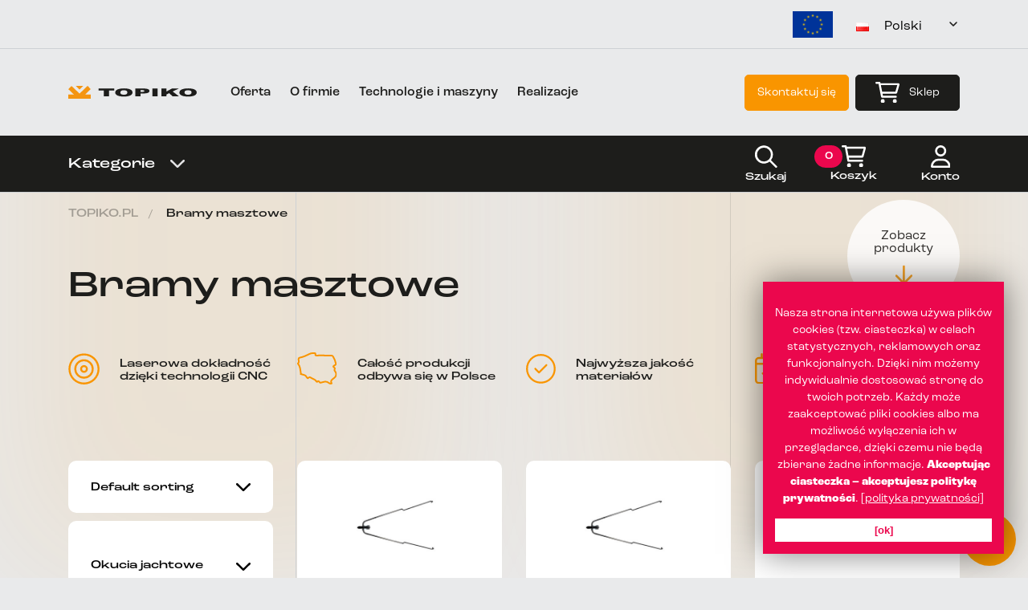

--- FILE ---
content_type: text/html; charset=UTF-8
request_url: https://topiko.pl/kategoria-produktu/bramy-masztowe/
body_size: 12075
content:
<!DOCTYPE HTML>
<html lang="pl-PL">
<head>

	<meta charset="UTF-8">
	<meta name="viewport" content="width=device-width, initial-scale=1.0, shrink-to-fit=no">
	<title>Bramy masztowe - Topiko</title>
	<meta name="title" content="Bramy masztowe - Topiko">
	<meta name="description" content="">

		<link rel="stylesheet" href="https://topiko.pl/wp-content/themes/topiko/style.css">
	
	<link rel="apple-touch-icon" sizes="180x180" href="https://topiko.pl/wp-content/themes/topiko/assets/favicon/apple-touch-icon.png">
	<link rel="icon" type="image/png" sizes="32x32" href="https://topiko.pl/wp-content/themes/topiko/assets/favicon/favicon-32x32.png">
	<link rel="icon" type="image/png" sizes="16x16" href="https://topiko.pl/wp-content/themes/topiko/assets/favicon/favicon-16x16.png">
	<link rel="manifest" href="https://topiko.pl/wp-content/themes/topiko/assets/favicon/site.webmanifest">
	<link rel="mask-icon" href="https://topiko.pl/wp-content/themes/topiko/assets/favicon/safari-pinned-tab.svg" color="#F99500">
	<meta name="msapplication-TileColor" content="#F99500">
	<meta name="theme-color" content="#F99500">

	<meta name='robots' content='index, follow, max-image-preview:large, max-snippet:-1, max-video-preview:-1' />

	<!-- This site is optimized with the Yoast SEO plugin v22.2 - https://yoast.com/wordpress/plugins/seo/ -->
	<link rel="canonical" href="https://topiko.pl/kategoria-produktu/bramy-masztowe/" />
	<meta property="og:locale" content="pl_PL" />
	<meta property="og:type" content="article" />
	<meta property="og:title" content="Bramy masztowe - Topiko" />
	<meta property="og:url" content="https://topiko.pl/kategoria-produktu/bramy-masztowe/" />
	<meta property="og:site_name" content="Topiko" />
	<meta name="twitter:card" content="summary_large_image" />
	<script type="application/ld+json" class="yoast-schema-graph">{"@context":"https://schema.org","@graph":[{"@type":"CollectionPage","@id":"https://topiko.pl/kategoria-produktu/bramy-masztowe/","url":"https://topiko.pl/kategoria-produktu/bramy-masztowe/","name":"Bramy masztowe - Topiko","isPartOf":{"@id":"https://topiko.pl/#website"},"primaryImageOfPage":{"@id":"https://topiko.pl/kategoria-produktu/bramy-masztowe/#primaryimage"},"image":{"@id":"https://topiko.pl/kategoria-produktu/bramy-masztowe/#primaryimage"},"thumbnailUrl":"https://topiko.pl/wp-content/uploads/2024/02/brama-02.jpg","breadcrumb":{"@id":"https://topiko.pl/kategoria-produktu/bramy-masztowe/#breadcrumb"},"inLanguage":"pl-PL"},{"@type":"ImageObject","inLanguage":"pl-PL","@id":"https://topiko.pl/kategoria-produktu/bramy-masztowe/#primaryimage","url":"https://topiko.pl/wp-content/uploads/2024/02/brama-02.jpg","contentUrl":"https://topiko.pl/wp-content/uploads/2024/02/brama-02.jpg","width":1280,"height":720},{"@type":"BreadcrumbList","@id":"https://topiko.pl/kategoria-produktu/bramy-masztowe/#breadcrumb","itemListElement":[{"@type":"ListItem","position":1,"name":"Strona główna","item":"https://topiko.pl/"},{"@type":"ListItem","position":2,"name":"Bramy masztowe"}]},{"@type":"WebSite","@id":"https://topiko.pl/#website","url":"https://topiko.pl/","name":"Topiko","description":"","potentialAction":[{"@type":"SearchAction","target":{"@type":"EntryPoint","urlTemplate":"https://topiko.pl/?s={search_term_string}"},"query-input":"required name=search_term_string"}],"inLanguage":"pl-PL"}]}</script>
	<!-- / Yoast SEO plugin. -->


<link rel="alternate" type="application/rss+xml" title="Kanał Topiko &raquo; Bramy masztowe Category" href="https://topiko.pl/kategoria-produktu/bramy-masztowe/feed/" />
<style id='wp-img-auto-sizes-contain-inline-css'>
img:is([sizes=auto i],[sizes^="auto," i]){contain-intrinsic-size:3000px 1500px}
/*# sourceURL=wp-img-auto-sizes-contain-inline-css */
</style>
<style id='wp-emoji-styles-inline-css'>

	img.wp-smiley, img.emoji {
		display: inline !important;
		border: none !important;
		box-shadow: none !important;
		height: 1em !important;
		width: 1em !important;
		margin: 0 0.07em !important;
		vertical-align: -0.1em !important;
		background: none !important;
		padding: 0 !important;
	}
/*# sourceURL=wp-emoji-styles-inline-css */
</style>
<style id='wp-block-library-inline-css'>
:root{--wp-block-synced-color:#7a00df;--wp-block-synced-color--rgb:122,0,223;--wp-bound-block-color:var(--wp-block-synced-color);--wp-editor-canvas-background:#ddd;--wp-admin-theme-color:#007cba;--wp-admin-theme-color--rgb:0,124,186;--wp-admin-theme-color-darker-10:#006ba1;--wp-admin-theme-color-darker-10--rgb:0,107,160.5;--wp-admin-theme-color-darker-20:#005a87;--wp-admin-theme-color-darker-20--rgb:0,90,135;--wp-admin-border-width-focus:2px}@media (min-resolution:192dpi){:root{--wp-admin-border-width-focus:1.5px}}.wp-element-button{cursor:pointer}:root .has-very-light-gray-background-color{background-color:#eee}:root .has-very-dark-gray-background-color{background-color:#313131}:root .has-very-light-gray-color{color:#eee}:root .has-very-dark-gray-color{color:#313131}:root .has-vivid-green-cyan-to-vivid-cyan-blue-gradient-background{background:linear-gradient(135deg,#00d084,#0693e3)}:root .has-purple-crush-gradient-background{background:linear-gradient(135deg,#34e2e4,#4721fb 50%,#ab1dfe)}:root .has-hazy-dawn-gradient-background{background:linear-gradient(135deg,#faaca8,#dad0ec)}:root .has-subdued-olive-gradient-background{background:linear-gradient(135deg,#fafae1,#67a671)}:root .has-atomic-cream-gradient-background{background:linear-gradient(135deg,#fdd79a,#004a59)}:root .has-nightshade-gradient-background{background:linear-gradient(135deg,#330968,#31cdcf)}:root .has-midnight-gradient-background{background:linear-gradient(135deg,#020381,#2874fc)}:root{--wp--preset--font-size--normal:16px;--wp--preset--font-size--huge:42px}.has-regular-font-size{font-size:1em}.has-larger-font-size{font-size:2.625em}.has-normal-font-size{font-size:var(--wp--preset--font-size--normal)}.has-huge-font-size{font-size:var(--wp--preset--font-size--huge)}.has-text-align-center{text-align:center}.has-text-align-left{text-align:left}.has-text-align-right{text-align:right}.has-fit-text{white-space:nowrap!important}#end-resizable-editor-section{display:none}.aligncenter{clear:both}.items-justified-left{justify-content:flex-start}.items-justified-center{justify-content:center}.items-justified-right{justify-content:flex-end}.items-justified-space-between{justify-content:space-between}.screen-reader-text{border:0;clip-path:inset(50%);height:1px;margin:-1px;overflow:hidden;padding:0;position:absolute;width:1px;word-wrap:normal!important}.screen-reader-text:focus{background-color:#ddd;clip-path:none;color:#444;display:block;font-size:1em;height:auto;left:5px;line-height:normal;padding:15px 23px 14px;text-decoration:none;top:5px;width:auto;z-index:100000}html :where(.has-border-color){border-style:solid}html :where([style*=border-top-color]){border-top-style:solid}html :where([style*=border-right-color]){border-right-style:solid}html :where([style*=border-bottom-color]){border-bottom-style:solid}html :where([style*=border-left-color]){border-left-style:solid}html :where([style*=border-width]){border-style:solid}html :where([style*=border-top-width]){border-top-style:solid}html :where([style*=border-right-width]){border-right-style:solid}html :where([style*=border-bottom-width]){border-bottom-style:solid}html :where([style*=border-left-width]){border-left-style:solid}html :where(img[class*=wp-image-]){height:auto;max-width:100%}:where(figure){margin:0 0 1em}html :where(.is-position-sticky){--wp-admin--admin-bar--position-offset:var(--wp-admin--admin-bar--height,0px)}@media screen and (max-width:600px){html :where(.is-position-sticky){--wp-admin--admin-bar--position-offset:0px}}

/*# sourceURL=wp-block-library-inline-css */
</style><style id='global-styles-inline-css'>
:root{--wp--preset--aspect-ratio--square: 1;--wp--preset--aspect-ratio--4-3: 4/3;--wp--preset--aspect-ratio--3-4: 3/4;--wp--preset--aspect-ratio--3-2: 3/2;--wp--preset--aspect-ratio--2-3: 2/3;--wp--preset--aspect-ratio--16-9: 16/9;--wp--preset--aspect-ratio--9-16: 9/16;--wp--preset--color--black: #000000;--wp--preset--color--cyan-bluish-gray: #abb8c3;--wp--preset--color--white: #ffffff;--wp--preset--color--pale-pink: #f78da7;--wp--preset--color--vivid-red: #cf2e2e;--wp--preset--color--luminous-vivid-orange: #ff6900;--wp--preset--color--luminous-vivid-amber: #fcb900;--wp--preset--color--light-green-cyan: #7bdcb5;--wp--preset--color--vivid-green-cyan: #00d084;--wp--preset--color--pale-cyan-blue: #8ed1fc;--wp--preset--color--vivid-cyan-blue: #0693e3;--wp--preset--color--vivid-purple: #9b51e0;--wp--preset--color--yellow: #F99500;--wp--preset--color--gray: #F4F5F6;--wp--preset--color--gray-light: #E9EAEB;--wp--preset--color--gray-dark: #1D1D1B;--wp--preset--gradient--vivid-cyan-blue-to-vivid-purple: linear-gradient(135deg,rgb(6,147,227) 0%,rgb(155,81,224) 100%);--wp--preset--gradient--light-green-cyan-to-vivid-green-cyan: linear-gradient(135deg,rgb(122,220,180) 0%,rgb(0,208,130) 100%);--wp--preset--gradient--luminous-vivid-amber-to-luminous-vivid-orange: linear-gradient(135deg,rgb(252,185,0) 0%,rgb(255,105,0) 100%);--wp--preset--gradient--luminous-vivid-orange-to-vivid-red: linear-gradient(135deg,rgb(255,105,0) 0%,rgb(207,46,46) 100%);--wp--preset--gradient--very-light-gray-to-cyan-bluish-gray: linear-gradient(135deg,rgb(238,238,238) 0%,rgb(169,184,195) 100%);--wp--preset--gradient--cool-to-warm-spectrum: linear-gradient(135deg,rgb(74,234,220) 0%,rgb(151,120,209) 20%,rgb(207,42,186) 40%,rgb(238,44,130) 60%,rgb(251,105,98) 80%,rgb(254,248,76) 100%);--wp--preset--gradient--blush-light-purple: linear-gradient(135deg,rgb(255,206,236) 0%,rgb(152,150,240) 100%);--wp--preset--gradient--blush-bordeaux: linear-gradient(135deg,rgb(254,205,165) 0%,rgb(254,45,45) 50%,rgb(107,0,62) 100%);--wp--preset--gradient--luminous-dusk: linear-gradient(135deg,rgb(255,203,112) 0%,rgb(199,81,192) 50%,rgb(65,88,208) 100%);--wp--preset--gradient--pale-ocean: linear-gradient(135deg,rgb(255,245,203) 0%,rgb(182,227,212) 50%,rgb(51,167,181) 100%);--wp--preset--gradient--electric-grass: linear-gradient(135deg,rgb(202,248,128) 0%,rgb(113,206,126) 100%);--wp--preset--gradient--midnight: linear-gradient(135deg,rgb(2,3,129) 0%,rgb(40,116,252) 100%);--wp--preset--font-size--small: 13px;--wp--preset--font-size--medium: 20px;--wp--preset--font-size--large: 36px;--wp--preset--font-size--x-large: 42px;--wp--preset--spacing--20: 0.44rem;--wp--preset--spacing--30: 0.67rem;--wp--preset--spacing--40: 1rem;--wp--preset--spacing--50: 1.5rem;--wp--preset--spacing--60: 2.25rem;--wp--preset--spacing--70: 3.38rem;--wp--preset--spacing--80: 5.06rem;--wp--preset--shadow--natural: 6px 6px 9px rgba(0, 0, 0, 0.2);--wp--preset--shadow--deep: 12px 12px 50px rgba(0, 0, 0, 0.4);--wp--preset--shadow--sharp: 6px 6px 0px rgba(0, 0, 0, 0.2);--wp--preset--shadow--outlined: 6px 6px 0px -3px rgb(255, 255, 255), 6px 6px rgb(0, 0, 0);--wp--preset--shadow--crisp: 6px 6px 0px rgb(0, 0, 0);}:where(.is-layout-flex){gap: 0.5em;}:where(.is-layout-grid){gap: 0.5em;}body .is-layout-flex{display: flex;}.is-layout-flex{flex-wrap: wrap;align-items: center;}.is-layout-flex > :is(*, div){margin: 0;}body .is-layout-grid{display: grid;}.is-layout-grid > :is(*, div){margin: 0;}:where(.wp-block-columns.is-layout-flex){gap: 2em;}:where(.wp-block-columns.is-layout-grid){gap: 2em;}:where(.wp-block-post-template.is-layout-flex){gap: 1.25em;}:where(.wp-block-post-template.is-layout-grid){gap: 1.25em;}.has-black-color{color: var(--wp--preset--color--black) !important;}.has-cyan-bluish-gray-color{color: var(--wp--preset--color--cyan-bluish-gray) !important;}.has-white-color{color: var(--wp--preset--color--white) !important;}.has-pale-pink-color{color: var(--wp--preset--color--pale-pink) !important;}.has-vivid-red-color{color: var(--wp--preset--color--vivid-red) !important;}.has-luminous-vivid-orange-color{color: var(--wp--preset--color--luminous-vivid-orange) !important;}.has-luminous-vivid-amber-color{color: var(--wp--preset--color--luminous-vivid-amber) !important;}.has-light-green-cyan-color{color: var(--wp--preset--color--light-green-cyan) !important;}.has-vivid-green-cyan-color{color: var(--wp--preset--color--vivid-green-cyan) !important;}.has-pale-cyan-blue-color{color: var(--wp--preset--color--pale-cyan-blue) !important;}.has-vivid-cyan-blue-color{color: var(--wp--preset--color--vivid-cyan-blue) !important;}.has-vivid-purple-color{color: var(--wp--preset--color--vivid-purple) !important;}.has-black-background-color{background-color: var(--wp--preset--color--black) !important;}.has-cyan-bluish-gray-background-color{background-color: var(--wp--preset--color--cyan-bluish-gray) !important;}.has-white-background-color{background-color: var(--wp--preset--color--white) !important;}.has-pale-pink-background-color{background-color: var(--wp--preset--color--pale-pink) !important;}.has-vivid-red-background-color{background-color: var(--wp--preset--color--vivid-red) !important;}.has-luminous-vivid-orange-background-color{background-color: var(--wp--preset--color--luminous-vivid-orange) !important;}.has-luminous-vivid-amber-background-color{background-color: var(--wp--preset--color--luminous-vivid-amber) !important;}.has-light-green-cyan-background-color{background-color: var(--wp--preset--color--light-green-cyan) !important;}.has-vivid-green-cyan-background-color{background-color: var(--wp--preset--color--vivid-green-cyan) !important;}.has-pale-cyan-blue-background-color{background-color: var(--wp--preset--color--pale-cyan-blue) !important;}.has-vivid-cyan-blue-background-color{background-color: var(--wp--preset--color--vivid-cyan-blue) !important;}.has-vivid-purple-background-color{background-color: var(--wp--preset--color--vivid-purple) !important;}.has-black-border-color{border-color: var(--wp--preset--color--black) !important;}.has-cyan-bluish-gray-border-color{border-color: var(--wp--preset--color--cyan-bluish-gray) !important;}.has-white-border-color{border-color: var(--wp--preset--color--white) !important;}.has-pale-pink-border-color{border-color: var(--wp--preset--color--pale-pink) !important;}.has-vivid-red-border-color{border-color: var(--wp--preset--color--vivid-red) !important;}.has-luminous-vivid-orange-border-color{border-color: var(--wp--preset--color--luminous-vivid-orange) !important;}.has-luminous-vivid-amber-border-color{border-color: var(--wp--preset--color--luminous-vivid-amber) !important;}.has-light-green-cyan-border-color{border-color: var(--wp--preset--color--light-green-cyan) !important;}.has-vivid-green-cyan-border-color{border-color: var(--wp--preset--color--vivid-green-cyan) !important;}.has-pale-cyan-blue-border-color{border-color: var(--wp--preset--color--pale-cyan-blue) !important;}.has-vivid-cyan-blue-border-color{border-color: var(--wp--preset--color--vivid-cyan-blue) !important;}.has-vivid-purple-border-color{border-color: var(--wp--preset--color--vivid-purple) !important;}.has-vivid-cyan-blue-to-vivid-purple-gradient-background{background: var(--wp--preset--gradient--vivid-cyan-blue-to-vivid-purple) !important;}.has-light-green-cyan-to-vivid-green-cyan-gradient-background{background: var(--wp--preset--gradient--light-green-cyan-to-vivid-green-cyan) !important;}.has-luminous-vivid-amber-to-luminous-vivid-orange-gradient-background{background: var(--wp--preset--gradient--luminous-vivid-amber-to-luminous-vivid-orange) !important;}.has-luminous-vivid-orange-to-vivid-red-gradient-background{background: var(--wp--preset--gradient--luminous-vivid-orange-to-vivid-red) !important;}.has-very-light-gray-to-cyan-bluish-gray-gradient-background{background: var(--wp--preset--gradient--very-light-gray-to-cyan-bluish-gray) !important;}.has-cool-to-warm-spectrum-gradient-background{background: var(--wp--preset--gradient--cool-to-warm-spectrum) !important;}.has-blush-light-purple-gradient-background{background: var(--wp--preset--gradient--blush-light-purple) !important;}.has-blush-bordeaux-gradient-background{background: var(--wp--preset--gradient--blush-bordeaux) !important;}.has-luminous-dusk-gradient-background{background: var(--wp--preset--gradient--luminous-dusk) !important;}.has-pale-ocean-gradient-background{background: var(--wp--preset--gradient--pale-ocean) !important;}.has-electric-grass-gradient-background{background: var(--wp--preset--gradient--electric-grass) !important;}.has-midnight-gradient-background{background: var(--wp--preset--gradient--midnight) !important;}.has-small-font-size{font-size: var(--wp--preset--font-size--small) !important;}.has-medium-font-size{font-size: var(--wp--preset--font-size--medium) !important;}.has-large-font-size{font-size: var(--wp--preset--font-size--large) !important;}.has-x-large-font-size{font-size: var(--wp--preset--font-size--x-large) !important;}
/*# sourceURL=global-styles-inline-css */
</style>

<style id='classic-theme-styles-inline-css'>
/*! This file is auto-generated */
.wp-block-button__link{color:#fff;background-color:#32373c;border-radius:9999px;box-shadow:none;text-decoration:none;padding:calc(.667em + 2px) calc(1.333em + 2px);font-size:1.125em}.wp-block-file__button{background:#32373c;color:#fff;text-decoration:none}
/*# sourceURL=/wp-includes/css/classic-themes.min.css */
</style>
<link rel='stylesheet' id='woocommerce-layout-css' href='https://topiko.pl/wp-content/plugins/woocommerce/assets/css/woocommerce-layout.css?ver=8.6.3' media='all' />
<link rel='stylesheet' id='woocommerce-smallscreen-css' href='https://topiko.pl/wp-content/plugins/woocommerce/assets/css/woocommerce-smallscreen.css?ver=8.6.3' media='only screen and (max-width: 768px)' />
<style id='woocommerce-inline-inline-css'>
.woocommerce form .form-row .required { visibility: visible; }
/*# sourceURL=woocommerce-inline-inline-css */
</style>
<link rel='stylesheet' id='topbar-css' href='https://topiko.pl/wp-content/plugins/top-bar/inc/../css/topbar_style.css' media='all' />
<link rel='stylesheet' id='wpcvs-frontend-css' href='https://topiko.pl/wp-content/plugins/wpc-variation-swatches/assets/css/frontend.css?ver=4.0.2' media='all' />
<script src="https://topiko.pl/wp-content/themes/topiko/assets/js/jquery-3.5.1.min.js" id="jquery-js"></script>
<script src="https://topiko.pl/wp-content/plugins/woocommerce/assets/js/jquery-blockui/jquery.blockUI.min.js?ver=2.7.0-wc.8.6.3" id="jquery-blockui-js" defer="defer" data-wp-strategy="defer"></script>
<script id="wc-add-to-cart-js-extra">
/* <![CDATA[ */
var wc_add_to_cart_params = {"ajax_url":"/wp-admin/admin-ajax.php","wc_ajax_url":"/?wc-ajax=%%endpoint%%","i18n_view_cart":"View cart","cart_url":"https://topiko.pl/koszyk/","is_cart":"","cart_redirect_after_add":"no"};
//# sourceURL=wc-add-to-cart-js-extra
/* ]]> */
</script>
<script src="https://topiko.pl/wp-content/plugins/woocommerce/assets/js/frontend/add-to-cart.min.js?ver=8.6.3" id="wc-add-to-cart-js" defer="defer" data-wp-strategy="defer"></script>
<script src="https://topiko.pl/wp-content/plugins/woocommerce/assets/js/js-cookie/js.cookie.min.js?ver=2.1.4-wc.8.6.3" id="js-cookie-js" defer="defer" data-wp-strategy="defer"></script>
<script id="woocommerce-js-extra">
/* <![CDATA[ */
var woocommerce_params = {"ajax_url":"/wp-admin/admin-ajax.php","wc_ajax_url":"/?wc-ajax=%%endpoint%%"};
//# sourceURL=woocommerce-js-extra
/* ]]> */
</script>
<script src="https://topiko.pl/wp-content/plugins/woocommerce/assets/js/frontend/woocommerce.min.js?ver=8.6.3" id="woocommerce-js" defer="defer" data-wp-strategy="defer"></script>
<script id="topbar_frontjs-js-extra">
/* <![CDATA[ */
var tpbr_settings = {"fixed":"notfixed","user_who":"notloggedin","guests_or_users":"all","message":"Ze wzgl\u0119du na du\u017c\u0105 ilo\u015b\u0107 zlece\u0144 seryjnych sklep jest tymczasowo wy\u0142\u0105czony, je\u015bli interesuje Ci\u0119 jaki\u015b produkt z naszej oferty - napisz do nas.","status":"inactive","yn_button":"nobutton","color":"#ba3b09","button_text":"","button_url":"","button_behavior":"samewindow","is_admin_bar":"no","detect_sticky":"0"};
//# sourceURL=topbar_frontjs-js-extra
/* ]]> */
</script>
<script src="https://topiko.pl/wp-content/plugins/top-bar/inc/../js/tpbr_front.min.js" id="topbar_frontjs-js"></script>
<link rel="https://api.w.org/" href="https://topiko.pl/wp-json/" /><link rel="alternate" title="JSON" type="application/json" href="https://topiko.pl/wp-json/wp/v2/product_cat/56" /><link rel="EditURI" type="application/rsd+xml" title="RSD" href="https://topiko.pl/xmlrpc.php?rsd" />
	<noscript><style>.woocommerce-product-gallery{ opacity: 1 !important; }</style></noscript>
	<style>.easypack_show_geowidget {
                                  background:  #FCC905;
                                }</style>
</head>

<body class="body shop">
		<div class="nav__top-bar container-fluid">
		<div class="container">
			<div class="row">
				<div class="d-f jc-fe col-12">
					<a href="https://topiko.pl/ue/" class="nav__ue-link">
												<img class="nav__ue-img img-fluid" src="https://topiko.pl/wp-content/uploads/2023/11/Flag_of_Europe.svg-e1699383565405.png" width="50" height="33" alt="logo Topiko" loading="lazy">
					</a>
					<div class="info-bar__lang">
						<ul class="lang-item__list">
								<li class="lang-item lang-item-84 lang-item-en no-translation lang-item-first"><a  lang="en-GB" hreflang="en-GB" href="https://topiko.pl/en/home/"><img src="[data-uri]" alt="" width="16" height="11" style="width: 16px; height: 11px;" /><span style="margin-left:0.3em;">English</span></a></li>
	<li class="lang-item lang-item-87 lang-item-pl current-lang"><a  lang="pl-PL" hreflang="pl-PL" href="https://topiko.pl/kategoria-produktu/bramy-masztowe/"><img src="[data-uri]" alt="" width="16" height="11" style="width: 16px; height: 11px;" /><span style="margin-left:0.3em;">Polski</span></a></li>
						</ul>
					</div>
				</div>
			</div>
		</div>
	</div>
	<nav class="nav container-fluid">
		<div class="nav__container container">
			<div class="row">
				<div class="nav__logo col-6 col-sm-4 col-lg-2">
					<a href="https://topiko.pl/">
												<img class="nav__logo-img img-fluid" src="https://topiko.pl/wp-content/uploads/2023/04/logo.svg" width="257" height="26" alt="logo Topiko" loading="lazy">
					</a>
				</div>
				<div class="nav__menu col-lg-6">
					<button id="burger-menu" class="burger-menu" aria-label="menu" type="button" tabindex="0">
						<span class="burger-menu__bar"></span>
						<span class="burger-menu__bar"></span>
						<span class="burger-menu__bar"></span>
					</button>
					<div class="menu-menu-glowne-pl-container"><ul id="menu-menu-glowne-pl" class="main-menu"><li id="menu-item-29" class="menu-item menu-item-type-post_type_archive menu-item-object-oferty menu-item-has-children menu-item-29"><a>Oferta</a>
<ul class="sub-menu">
	<li id="menu-item-76" class="menu-item menu-item-type-post_type menu-item-object-oferty menu-item-76"><a href="https://topiko.pl/oferty/dla-branzy-jachtowej/">Dla branży jachtowej</a></li>
	<li id="menu-item-461" class="menu-item menu-item-type-custom menu-item-object-custom menu-item-461"><a href="https://topiko.pl/oferty/dla-osob-niepelnosprawnych">Dla osób niepełnosprawnych</a></li>
	<li id="menu-item-79" class="menu-item menu-item-type-post_type menu-item-object-oferty menu-item-79"><a href="https://topiko.pl/oferty/dla-branzy-budowlanej/">Dla baranży budowalnej</a></li>
	<li id="menu-item-460" class="menu-item menu-item-type-custom menu-item-object-custom menu-item-460"><a href="https://topiko.pl/oferty/zbiorniki-ze-stali/">Zbiorniki ze stali</a></li>
	<li id="menu-item-459" class="menu-item menu-item-type-custom menu-item-object-custom menu-item-459"><a href="https://topiko.pl/oferty/wyposazenie-portow/">Wyposażenie portów</a></li>
	<li id="menu-item-457" class="menu-item menu-item-type-custom menu-item-object-custom menu-item-457"><a href="https://topiko.pl/oferty/meble-ogrodowe/">Meble ogrodowe</a></li>
	<li id="menu-item-458" class="menu-item menu-item-type-custom menu-item-object-custom menu-item-458"><a href="https://topiko.pl/oferty/wyposazenie-basenow/">Wyposażenie basenów</a></li>
	<li id="menu-item-456" class="menu-item menu-item-type-custom menu-item-object-custom menu-item-456"><a href="https://topiko.pl/oferty/dla-branzy-automotive/">Dla branży automotive</a></li>
</ul>
</li>
<li id="menu-item-30" class="menu-item menu-item-type-post_type menu-item-object-page menu-item-30"><a href="https://topiko.pl/o-firmie/">O firmie</a></li>
<li id="menu-item-31" class="menu-item menu-item-type-post_type menu-item-object-page menu-item-31"><a href="https://topiko.pl/technologie-i-maszyny/">Technologie i maszyny</a></li>
<li id="menu-item-35" class="menu-item menu-item-type-post_type_archive menu-item-object-realizacje menu-item-35"><a href="https://topiko.pl/realizacje/">Realizacje</a></li>
</ul></div>				</div>
				<div class="nav__side-menu col-12 col-sm-8 col-lg-4">
										<a class="nav__side-item nav__side-item--yellow" href="https://topiko.pl/kontakt/">
												Skontaktuj się					</a>
					<a class="nav__side-item nav__side-item--dark" href="https://topiko.pl/sklep/">
						<img class="nav__side-img" src="https://topiko.pl/wp-content/uploads/2024/03/sklep.svg" alt="Sklep" loading="lazy">						Sklep					</a>
				</div>
			</div>
		</div>
	</nav>
			<nav class="shop-nav container-fluid">
		<div class="shop-nav__container container">
			<div class="row">
				<div class="shop nav__menu col-6 col-lg-9">
					<div class="menu-menu-sklep-pl-container"><ul id="menu-menu-sklep-pl" class="shop-menu"><li id="menu-item-324" class="menu-item menu-item-type-custom menu-item-object-custom menu-item-has-children menu-item-324"><a href="#">Kategorie</a>
<ul class="sub-menu">
	<li id="menu-item-327" class="menu-item menu-item-type-taxonomy menu-item-object-product_cat menu-item-327"><a href="https://topiko.pl/kategoria-produktu/pochwyty-dla-niepelnosprawnych/">Pochwyty dla niepełnosprawnych</a></li>
</ul>
</li>
</ul></div>				</div>
				<div class="shop-nav__side-menu col-6 col-lg-3">
					<div class="shop-nav__side-item shop-nav__side-search">
						<img class="shop-nav__side-icon" src="https://topiko.pl/wp-content/themes/topiko/assets/images/search--yellow.svg" alt="szukaj" loading="lazy">
						<span class="shop-nav__side-text">Szukaj</span>
						<form id="search-form" class="search-form" method="get" role="search" action="https://topiko.pl/">
							<input class="search-form__input" type="search" name="s" id="s" placeholder="Wpisz czego szukasz...">
							<input class="search-form__submit" type="submit" name="submit" id="searchsubmit" value="">
						</form>
					</div>
					<a class="shop-nav__side-item" href="https://topiko.pl/koszyk/">
						<img class="shop-nav__side-icon" src="https://topiko.pl/wp-content/themes/topiko/assets/images/cart.svg" alt="koszyk" loading="lazy">
						<span class="shop-nav__side-text">Koszyk</span>
						<span class="shop-nav__side-cart-items">0</span>					</a>
					<a class="shop-nav__side-item" href="https://topiko.pl/konto/">
						<img class="shop-nav__side-icon" src="https://topiko.pl/wp-content/themes/topiko/assets/images/account.svg" alt="moje konto" loading="lazy">
						<span class="shop-nav__side-text">Konto</span>
					</a>
				</div>
			</div>
		</div>
	</nav>
		<main class="main">
		<div class="lines lines-container container"></div>
	<div class="breadcrumbs container">
    <div class="row">
        <div class="col-12">
            <a href="https://topiko.pl" class="breadcrumb__link">topiko.pl</a><span class="breadcrumb__delimiter">&nbsp;/&nbsp;</span>
            
                                        <span class="breadcrumb__name">Bramy masztowe</span>
                    </div>
                <div class="col-12">
                        <h1 class="breadcrumb__title">Bramy masztowe</h1>
                    </div>
                        <div class="breadcrumb__description col-12 col-md-7">
                        <a class="breadcrumb__scroll scroll" href="#archive-products">Zobacz produkty<img class="breadcrumb__scroll-icon" src="https://topiko.pl/wp-content/themes/topiko/assets/images/arrow--left.svg" alt="koszyk" loading="lazy"></a>
        </div>
            </div>
</div><div id="primary" class="content-area"><main id="main" class="site-main" role="main"><div class="container">
    <div class="row">
        <div class="archive__benefits-container col-12">
            <ul class="archive__benefits row">
        <li class="archive__benefit col-12 col-lg-3">
        <picture class="archive__benefit-picture">
            <img class="archive__benefit-icon" src="https://topiko.pl/wp-content/uploads/2023/05/ico-laserowa.svg" alt="Laserowa dokładność dzięki technologii CNC" loading="lazy">
        </picture>
        Laserowa dokładność dzięki technologii CNC    </li>
        <li class="archive__benefit col-12 col-lg-3">
        <picture class="archive__benefit-picture">
            <img class="archive__benefit-icon" src="https://topiko.pl/wp-content/uploads/2023/05/ico-polsce.svg" alt="Całość produkcji odbywa się w Polsce" loading="lazy">
        </picture>
        Całość produkcji odbywa się w Polsce    </li>
        <li class="archive__benefit col-12 col-lg-3">
        <picture class="archive__benefit-picture">
            <img class="archive__benefit-icon" src="https://topiko.pl/wp-content/uploads/2023/05/najwyzsza-jakosc.svg" alt="Najwyższa jakość materiałów" loading="lazy">
        </picture>
        Najwyższa jakość materiałów    </li>
        <li class="archive__benefit col-12 col-lg-3">
        <picture class="archive__benefit-picture">
            <img class="archive__benefit-icon" src="https://topiko.pl/wp-content/uploads/2023/05/ico-doswiadczenia.svg" alt="Ponad 20 lat doświadczenia" loading="lazy">
        </picture>
        Ponad 20 lat doświadczenia    </li>
    </ul>
        </div>
        <div class="sidebar__container col-12 col-lg-4 col-xl-3">
            <div class="sidebar">
    <h2 class="sidebar__title sidebar__title--smaller"></h2>
    <form class="woocommerce-ordering" method="get">
	<select name="orderby" class="orderby" aria-label="Shop order">
					<option value="menu_order"  selected='selected'>Default sorting</option>
					<option value="popularity" >Sort by popularity</option>
					<option value="date" >Sort by latest</option>
					<option value="price" >Sort by price: low to high</option>
					<option value="price-desc" >Sort by price: high to low</option>
			</select>
	<input type="hidden" name="paged" value="1" />
	</form>
</div>
<div class="sidebar">
    <h2 class="sidebar__title sidebar__title--bigger"></h2>
    <ul class="product-categories__list"><li class="product-categories__item"><a class="product-categories__link" href="https://topiko.pl/kategoria-produktu/okucia-jachtowe/">Okucia jachtowe</a><button class="product-categories__more"></button><ul class="product-subcategories__list"><li class="product-subcategories__item"><a class="product-subcategories__link" href="https://topiko.pl/kategoria-produktu/okucia-jachtowe/akcesoria-do-silnika-pl/">Akcesoria do silnika</a></li><li class="product-subcategories__item"><a class="product-subcategories__link" href="https://topiko.pl/kategoria-produktu/okucia-jachtowe/zblocza-pl/">Zblocza</a></li><li class="product-subcategories__item"><a class="product-subcategories__link" href="https://topiko.pl/kategoria-produktu/okucia-jachtowe/kola-sterowe-pl/">Koła sterowe</a></li><li class="product-subcategories__item"><a class="product-subcategories__link" href="https://topiko.pl/kategoria-produktu/okucia-jachtowe/kolowroty-pl/">Kołowroty</a></li><li class="product-subcategories__item"><a class="product-subcategories__link" href="https://topiko.pl/kategoria-produktu/okucia-jachtowe/kotwice-pl/">Kotwice</a></li><li class="product-subcategories__item"><a class="product-subcategories__link" href="https://topiko.pl/kategoria-produktu/okucia-jachtowe/windy-kotwiczne-pl/">Windy kotwiczne</a></li><li class="product-subcategories__item"><a class="product-subcategories__link" href="https://topiko.pl/kategoria-produktu/okucia-jachtowe/trapy-dziobowe-pl/">Trapy dziobowe</a></li><li class="product-subcategories__item"><a class="product-subcategories__link" href="https://topiko.pl/kategoria-produktu/okucia-jachtowe/kosze-na-odbijacze-pl/">Kosze na odbijacze</a></li><li class="product-subcategories__item"><a class="product-subcategories__link" href="https://topiko.pl/kategoria-produktu/okucia-jachtowe/uchwyty-pl/">Uchwyty</a></li><li class="product-subcategories__item"><a class="product-subcategories__link" href="https://topiko.pl/kategoria-produktu/okucia-jachtowe/knagi-pl/">Knagi</a></li><li class="product-subcategories__item"><a class="product-subcategories__link" href="https://topiko.pl/kategoria-produktu/okucia-jachtowe/zaczep-do-pasow-balastowych-pl/">Zaczep do pasów balastowych</a></li></ul></li><li class="product-categories__item"><a class="product-categories__link product-categories__link--active" href="https://topiko.pl/kategoria-produktu/bramy-masztowe/">Bramy masztowe</a></li><li class="product-categories__item"><a class="product-categories__link" href="https://topiko.pl/kategoria-produktu/pochwyty-dla-niepelnosprawnych/">Pochwyty dla niepełnosprawnych</a></li><li class="product-categories__item"><a class="product-categories__link" href="https://topiko.pl/kategoria-produktu/wyposazenie-basenow/">Wyposażenie basenów</a></li><li class="product-categories__item"><a class="product-categories__link" href="https://topiko.pl/kategoria-produktu/wyposazenie-portow/">Wyposażenie portów</a></li><li class="product-categories__item"><a class="product-categories__link" href="https://topiko.pl/kategoria-produktu/zbiorniki-ze-stali/">Zbiorniki ze stali</a></li></ul></div>
<div class="sidebar">
    <h2 class="sidebar__title sidebar__title">Bezpieczne płatności</h2><ul class="safety-payments">
        <li class="safety-payment">
        <picture class="safety-payment-picture">
            <img class="safety-payment-icon" src="https://topiko.pl/wp-content/uploads/2023/05/ico-14-dni-na-zwrot.svg" alt="14 dni na zwrot" loading="lazy">
        </picture>
        14 dni na zwrot    </li>
        <li class="safety-payment">
        <picture class="safety-payment-picture">
            <img class="safety-payment-icon" src="https://topiko.pl/wp-content/uploads/2023/05/ico-ubezpieczona.svg" alt="Ubezpieczona przesyłka" loading="lazy">
        </picture>
        Ubezpieczona przesyłka    </li>
        <li class="safety-payment">
        <picture class="safety-payment-picture">
            <img class="safety-payment-icon" src="https://topiko.pl/wp-content/uploads/2023/05/ico-darmowy-odbior.svg" alt="Darmowy odbiór w sklepie" loading="lazy">
        </picture>
        Darmowy odbiór w sklepie    </li>
    </ul>
</div>        </div>
        <div id="archive-products" class="col-12 col-lg-8 col-xl-9 archive-products">
            <div class="woocommerce-notices-wrapper"></div><ul class="products columns-4 row">
<li class="block-products__container col-6 col-lg-6 col-xl-4">
    <div class="block-products">
        <img class="block-products__img img-fluid" src="https://topiko.pl/wp-content/uploads/2024/02/brama-02-444x250.jpg" alt="Brama do masztu &#8211; jachty 8-10 m" loading="lazy">
        <h2 class="block-products__title">Brama do masztu &#8211; jachty 8-10 m</h2>
        <div class="block-products__bottom">
            <span class="block-products__price"><span class="woocommerce-Price-amount amount"><bdi>1,845.00&nbsp;<span class="woocommerce-Price-currencySymbol">&#122;&#322;</span></bdi></span></span>
            <a href="https://topiko.pl/produkt/bramy-do-masztu-jachty-8-10-m/" class="block-products__button"><img class="button__icon" src="https://topiko.pl/wp-content/themes/topiko/assets/images/cart--white.svg" alt="koszyk" loading="lazy"></a>
        </div>
                <a class="link-on-box" href="https://topiko.pl/produkt/bramy-do-masztu-jachty-8-10-m/"></a>
    </div>
</li><li class="block-products__container col-6 col-lg-6 col-xl-4">
    <div class="block-products">
        <img class="block-products__img img-fluid" src="https://topiko.pl/wp-content/uploads/2024/02/brama-02-444x250.jpg" alt="Brama do masztu &#8211; jachty 8-10 m, zblocze z podwójnie łożyskowanymi rolkami" loading="lazy">
        <h2 class="block-products__title">Brama do masztu &#8211; jachty 8-10 m, zblocze z podwójnie łożyskowanymi rolkami</h2>
        <div class="block-products__bottom">
            <span class="block-products__price"><span class="woocommerce-Price-amount amount"><bdi>2,583.00&nbsp;<span class="woocommerce-Price-currencySymbol">&#122;&#322;</span></bdi></span></span>
            <a href="https://topiko.pl/produkt/brama-do-masztu-jachty-8-10-m-zblocze-z-podwojnie-lozyskowanymi/" class="block-products__button"><img class="button__icon" src="https://topiko.pl/wp-content/themes/topiko/assets/images/cart--white.svg" alt="koszyk" loading="lazy"></a>
        </div>
                <a class="link-on-box" href="https://topiko.pl/produkt/brama-do-masztu-jachty-8-10-m-zblocze-z-podwojnie-lozyskowanymi/"></a>
    </div>
</li><li class="block-products__container col-6 col-lg-6 col-xl-4">
    <div class="block-products">
        <img class="block-products__img img-fluid" src="https://topiko.pl/wp-content/uploads/2024/02/brama-02-444x250.jpg" alt="Brama do masztu &#8211; jachty do 6 m" loading="lazy">
        <h2 class="block-products__title">Brama do masztu &#8211; jachty do 6 m</h2>
        <div class="block-products__bottom">
            <span class="block-products__price"><span class="woocommerce-Price-amount amount"><bdi>1,291.50&nbsp;<span class="woocommerce-Price-currencySymbol">&#122;&#322;</span></bdi></span></span>
            <a href="https://topiko.pl/produkt/bramy-do-masztu-jachty-7-m/" class="block-products__button"><img class="button__icon" src="https://topiko.pl/wp-content/themes/topiko/assets/images/cart--white.svg" alt="koszyk" loading="lazy"></a>
        </div>
                <a class="link-on-box" href="https://topiko.pl/produkt/bramy-do-masztu-jachty-7-m/"></a>
    </div>
</li><li class="block-products__container col-6 col-lg-6 col-xl-4">
    <div class="block-products">
        <img class="block-products__img img-fluid" src="https://topiko.pl/wp-content/uploads/2024/02/brama-02-444x250.jpg" alt="Brama do masztu &#8211; jachty do 8 m, zblocze z podwójnie łożyskowanymi rolkami" loading="lazy">
        <h2 class="block-products__title">Brama do masztu &#8211; jachty do 8 m, zblocze z podwójnie łożyskowanymi rolkami</h2>
        <div class="block-products__bottom">
            <span class="block-products__price"><span class="woocommerce-Price-amount amount"><bdi>1,968.00&nbsp;<span class="woocommerce-Price-currencySymbol">&#122;&#322;</span></bdi></span></span>
            <a href="https://topiko.pl/produkt/brama-do-masztu-jachty-do-8-m-z-podwojnie-lozyskowanymi-rolkami/" class="block-products__button"><img class="button__icon" src="https://topiko.pl/wp-content/themes/topiko/assets/images/cart--white.svg" alt="koszyk" loading="lazy"></a>
        </div>
                <a class="link-on-box" href="https://topiko.pl/produkt/brama-do-masztu-jachty-do-8-m-z-podwojnie-lozyskowanymi-rolkami/"></a>
    </div>
</li><li class="block-products__container col-6 col-lg-6 col-xl-4">
    <div class="block-products">
        <img class="block-products__img img-fluid" src="https://topiko.pl/wp-content/uploads/2024/02/brama-02-444x250.jpg" alt="Brama do masztu jachty 6-8 m" loading="lazy">
        <h2 class="block-products__title">Brama do masztu jachty 6-8 m</h2>
        <div class="block-products__bottom">
            <span class="block-products__price"><span class="woocommerce-Price-amount amount"><bdi>1,476.00&nbsp;<span class="woocommerce-Price-currencySymbol">&#122;&#322;</span></bdi></span></span>
            <a href="https://topiko.pl/produkt/bramy-do-masztu-jachty-8-m/" class="block-products__button"><img class="button__icon" src="https://topiko.pl/wp-content/themes/topiko/assets/images/cart--white.svg" alt="koszyk" loading="lazy"></a>
        </div>
                <a class="link-on-box" href="https://topiko.pl/produkt/bramy-do-masztu-jachty-8-m/"></a>
    </div>
</li><li class="block-products__container col-6 col-lg-6 col-xl-4">
    <div class="block-products">
        <img class="block-products__img img-fluid" src="https://topiko.pl/wp-content/uploads/2024/02/brama-02-444x250.jpg" alt="Brama masztowa do jachtu Venus" loading="lazy">
        <h2 class="block-products__title">Brama masztowa do jachtu Venus</h2>
        <div class="block-products__bottom">
            <span class="block-products__price"><span class="woocommerce-Price-amount amount"><bdi>1,722.00&nbsp;<span class="woocommerce-Price-currencySymbol">&#122;&#322;</span></bdi></span></span>
            <a href="https://topiko.pl/produkt/brama-masztowa-do-jachtu-venus/" class="block-products__button"><img class="button__icon" src="https://topiko.pl/wp-content/themes/topiko/assets/images/cart--white.svg" alt="koszyk" loading="lazy"></a>
        </div>
                <a class="link-on-box" href="https://topiko.pl/produkt/brama-masztowa-do-jachtu-venus/"></a>
    </div>
</li></ul>
        </div>
                        <div class="archive__description col-12 offset-md-3 col-md-9">
                    </div>
    </div>
</div>
</main></div>	</main>
		<footer class="footer container-fluid">
		<div class="footer__container container">
			<div class="row">
				<div class="footer__logo col-12">
					<a href="https://topiko.pl/">
												<img class="footer__logo-img img-fluid" src="https://topiko.pl/wp-content/uploads/2023/04/logo-footer.svg" width="1050" height="99" alt="logo Topiko" loading="lazy">
					</a>
				</div>
			</div>
						<div class="row">
								<div class="footer__box col-12 col-sm-6 col-lg-3">
					<p>Adres<br />
<strong>ul. Przemysłowa 7c</strong><br />
<strong>11-600 Węgorzewo</strong></p>
<p>Zadzwoń<br />
<a href="tel:+48609970197">+48 609 970 197</a></p>
<p>Napisz<br />
<a href="mailto:topiko@topiko.pl">topiko@topiko.pl</a></p>
				</div>
								<div class="footer__box col-12 col-sm-6 col-lg-3">
					<p><a href="https://topiko.pl/o-firmie/">O firmie</a></p>
<p><a href="https://topiko.pl/sklep-gotowych-produktow/">Sklep</a></p>
<p><a href="https://topiko.pl/regulamin/">Regulamin</a></p>
<p><a href="https://topiko.pl/polityka-prywatnosci/">Polityka prywatności</a></p>
<p><a href="https://topiko.pl/kontakt/">Kontakt</a></p>
<p><a href="https://topiko.pl/ue/">UE</a></p>
				</div>
								<div class="footer__box col-12 col-sm-6 col-lg-3">
					<p><a href="https://topiko.pl/oferty/dla-branzy-jachtowej/">Dla branży jachtowej</a></p>
<p><a href="https://topiko.pl/oferty/dla-branzy-automotive/">Dla branży automotive</a></p>
<p><a href="https://topiko.pl/oferty/dla-branzy-budowlanej/">Dla branży budowlanej</a></p>
<p><a href="https://topiko.pl/oferty/wyposazenie-portow/">Wyposażenie portów</a></p>
				</div>
								<div class="footer__box col-12 col-sm-6 col-lg-3">
					<p><a href="https://topiko.pl/oferty/wyposazenie-basenow/">Wyposażenie basenów</a></p>
<p><a href="https://topiko.pl/oferty/dla-osob-niepelnosprawnych/">Dla osób niepełnosprawnych</a></p>
<p><a href="https://topiko.pl/oferty/meble-ogrodowe/">Meble ogrodowe</a></p>
<p><a href="https://topiko.pl/oferty/zbiorniki-ze-stali/">Zbiorniki ze stali</a></p>
				</div>
							</div>
						<div class="row">
				<div class="footer__copyrights col-6">
					©&nbsp;TOPIKO&nbsp;2025.
				</div>
				<div class="footer__info col-6 offset-lg-3 col-lg-3">
					<a href="https://topiko.pl/polityka-prywatnosci/">Polityka prywatności</a>
										<div class="footer__socials">
												<a class="footer__social" href="https://www.facebook.com/topikoCNC" target="_blank">
														<img class="img-fluid" src="https://topiko.pl/wp-content/uploads/2023/04/fb.svg" width="31" height="31" alt="social media Topiko" loading="lazy">
						</a>
											</div>
									</div>
			</div>
						<div class="footer__images row">
								<div class="footer__image">
										<img class="img-fluid" src="https://topiko.pl/wp-content/uploads/2023/11/logo_FE_Program_Regionalny_rgb-1.jpg" width="1080" height="567" alt="Topiko" loading="lazy">
				</div>
								<div class="footer__image">
										<img class="img-fluid" src="https://topiko.pl/wp-content/uploads/2023/11/znak_barw_rp.png" width="862" height="200" alt="Topiko" loading="lazy">
				</div>
								<div class="footer__image">
										<img class="img-fluid" src="https://topiko.pl/wp-content/uploads/2023/11/warmia-mazury.png" width="1759" height="382" alt="Topiko" loading="lazy">
				</div>
								<div class="footer__image">
										<img class="img-fluid" src="https://topiko.pl/wp-content/uploads/2023/11/UE_EFRR_rgb-1.jpg" width="1447" height="472" alt="Topiko" loading="lazy">
				</div>
							</div>
					</div>
	</footer>
			<div class="footer__shop-menu container-fluid">
		<div class="container">
			<div class="row">
				<div class="menu-menu-sklep-stopka-pl-container"><ul id="menu-menu-sklep-stopka-pl" class="shop-footer-menu"><li id="menu-item-407" class="menu-item menu-item-type-post_type menu-item-object-page menu-item-407"><a href="https://topiko.pl/dostawa-i-platnosci/">Dostawa i płatności</a></li>
<li id="menu-item-409" class="menu-item menu-item-type-post_type menu-item-object-page menu-item-409"><a href="https://topiko.pl/reklamacje/">Reklamacje</a></li>
<li id="menu-item-408" class="menu-item menu-item-type-post_type menu-item-object-page menu-item-408"><a href="https://topiko.pl/regulamin/">Regulamin</a></li>
</ul></div>			</div>
		</div>
	</div>
	<a class="cart-fluid" href="https://topiko.pl/koszyk/"><span class="cart-fluid__content">0</span><img class="cart-fluid__icon" src="https://topiko.pl/wp-content/themes/topiko/assets/images/cart.svg" alt="koszyk" loading="lazy"></a>
			<div class="cookies">
		<p class="cookies__text">Nasza strona internetowa używa plików cookies (tzw. ciasteczka) w celach statystycznych, reklamowych oraz funkcjonalnych. Dzięki nim możemy indywidualnie dostosować stronę do twoich potrzeb. Każdy może zaakceptować pliki cookies albo ma możliwość wyłączenia ich w przeglądarce, dzięki czemu nie będą zbierane żadne informacje. <strong>Akceptując ciasteczka – akceptujesz politykę prywatności</strong>.			<a class="cookies__link" href="https://topiko.pl/polityka-prywatnosci/" target="_blank">[polityka prywatności]</a>		</p>
		<button id="cookies__button" class="cookies__button">[ok]</button>
	</div>
		<script type="speculationrules">
{"prefetch":[{"source":"document","where":{"and":[{"href_matches":"/*"},{"not":{"href_matches":["/wp-*.php","/wp-admin/*","/wp-content/uploads/*","/wp-content/*","/wp-content/plugins/*","/wp-content/themes/topiko/*","/*\\?(.+)"]}},{"not":{"selector_matches":"a[rel~=\"nofollow\"]"}},{"not":{"selector_matches":".no-prefetch, .no-prefetch a"}}]},"eagerness":"conservative"}]}
</script>
<script src="https://topiko.pl/wp-content/plugins/woocommerce/assets/js/sourcebuster/sourcebuster.min.js?ver=8.6.3" id="sourcebuster-js-js"></script>
<script id="wc-order-attribution-js-extra">
/* <![CDATA[ */
var wc_order_attribution = {"params":{"lifetime":1.0e-5,"session":30,"ajaxurl":"https://topiko.pl/wp-admin/admin-ajax.php","prefix":"wc_order_attribution_","allowTracking":true},"fields":{"source_type":"current.typ","referrer":"current_add.rf","utm_campaign":"current.cmp","utm_source":"current.src","utm_medium":"current.mdm","utm_content":"current.cnt","utm_id":"current.id","utm_term":"current.trm","session_entry":"current_add.ep","session_start_time":"current_add.fd","session_pages":"session.pgs","session_count":"udata.vst","user_agent":"udata.uag"}};
//# sourceURL=wc-order-attribution-js-extra
/* ]]> */
</script>
<script src="https://topiko.pl/wp-content/plugins/woocommerce/assets/js/frontend/order-attribution.min.js?ver=8.6.3" id="wc-order-attribution-js"></script>
<script src="https://topiko.pl/wp-content/plugins/contact-form-7/includes/swv/js/index.js?ver=5.9" id="swv-js"></script>
<script id="contact-form-7-js-extra">
/* <![CDATA[ */
var wpcf7 = {"api":{"root":"https://topiko.pl/wp-json/","namespace":"contact-form-7/v1"}};
//# sourceURL=contact-form-7-js-extra
/* ]]> */
</script>
<script src="https://topiko.pl/wp-content/plugins/contact-form-7/includes/js/index.js?ver=5.9" id="contact-form-7-js"></script>
<script id="wpcvs-frontend-js-extra">
/* <![CDATA[ */
var wpcvs_vars = {"ajax_url":"https://topiko.pl/wp-admin/admin-ajax.php","nonce":"27cadbcaa3","tooltip_library":"none","second_click":"no","is_product":"no","single_change_url":"no","single_replacement":"enable","single_product":".product.product-type-variable","single_name":".summary \u003E .product_title","single_price":".summary \u003E .price","single_desc":".summary \u003E .woocommerce-product-details__short-description","archive_enable":"no","archive_product":".product","archive_image":".attachment-woocommerce_thumbnail","archive_name":".woocommerce-loop-product__title","archive_price":".price","archive_atc":".add_to_cart_button","archive_atc_text":".add_to_cart_button","add_to_cart":"Add to cart","select_options":"Select options","view_cart":"\u003Ca href=\"https://topiko.pl/koszyk/\" class=\"added_to_cart wc-forward\" title=\"View cart\"\u003EView cart\u003C/a\u003E"};
//# sourceURL=wpcvs-frontend-js-extra
/* ]]> */
</script>
<script src="https://topiko.pl/wp-content/plugins/wpc-variation-swatches/assets/js/frontend.js?ver=4.0.2" id="wpcvs-frontend-js"></script>
<script src="https://topiko.pl/wp-content/themes/topiko/assets/js/slick.min.js" id="slick-js"></script>
<script src="https://topiko.pl/wp-content/themes/topiko/assets/js/lightgallery.min.js" id="lightbox-js"></script>
<script src="https://topiko.pl/wp-content/themes/topiko/assets/js/script.js" id="script-js"></script>
<script id="wp-emoji-settings" type="application/json">
{"baseUrl":"https://s.w.org/images/core/emoji/17.0.2/72x72/","ext":".png","svgUrl":"https://s.w.org/images/core/emoji/17.0.2/svg/","svgExt":".svg","source":{"concatemoji":"https://topiko.pl/wp-includes/js/wp-emoji-release.min.js"}}
</script>
<script type="module">
/* <![CDATA[ */
/*! This file is auto-generated */
const a=JSON.parse(document.getElementById("wp-emoji-settings").textContent),o=(window._wpemojiSettings=a,"wpEmojiSettingsSupports"),s=["flag","emoji"];function i(e){try{var t={supportTests:e,timestamp:(new Date).valueOf()};sessionStorage.setItem(o,JSON.stringify(t))}catch(e){}}function c(e,t,n){e.clearRect(0,0,e.canvas.width,e.canvas.height),e.fillText(t,0,0);t=new Uint32Array(e.getImageData(0,0,e.canvas.width,e.canvas.height).data);e.clearRect(0,0,e.canvas.width,e.canvas.height),e.fillText(n,0,0);const a=new Uint32Array(e.getImageData(0,0,e.canvas.width,e.canvas.height).data);return t.every((e,t)=>e===a[t])}function p(e,t){e.clearRect(0,0,e.canvas.width,e.canvas.height),e.fillText(t,0,0);var n=e.getImageData(16,16,1,1);for(let e=0;e<n.data.length;e++)if(0!==n.data[e])return!1;return!0}function u(e,t,n,a){switch(t){case"flag":return n(e,"\ud83c\udff3\ufe0f\u200d\u26a7\ufe0f","\ud83c\udff3\ufe0f\u200b\u26a7\ufe0f")?!1:!n(e,"\ud83c\udde8\ud83c\uddf6","\ud83c\udde8\u200b\ud83c\uddf6")&&!n(e,"\ud83c\udff4\udb40\udc67\udb40\udc62\udb40\udc65\udb40\udc6e\udb40\udc67\udb40\udc7f","\ud83c\udff4\u200b\udb40\udc67\u200b\udb40\udc62\u200b\udb40\udc65\u200b\udb40\udc6e\u200b\udb40\udc67\u200b\udb40\udc7f");case"emoji":return!a(e,"\ud83e\u1fac8")}return!1}function f(e,t,n,a){let r;const o=(r="undefined"!=typeof WorkerGlobalScope&&self instanceof WorkerGlobalScope?new OffscreenCanvas(300,150):document.createElement("canvas")).getContext("2d",{willReadFrequently:!0}),s=(o.textBaseline="top",o.font="600 32px Arial",{});return e.forEach(e=>{s[e]=t(o,e,n,a)}),s}function r(e){var t=document.createElement("script");t.src=e,t.defer=!0,document.head.appendChild(t)}a.supports={everything:!0,everythingExceptFlag:!0},new Promise(t=>{let n=function(){try{var e=JSON.parse(sessionStorage.getItem(o));if("object"==typeof e&&"number"==typeof e.timestamp&&(new Date).valueOf()<e.timestamp+604800&&"object"==typeof e.supportTests)return e.supportTests}catch(e){}return null}();if(!n){if("undefined"!=typeof Worker&&"undefined"!=typeof OffscreenCanvas&&"undefined"!=typeof URL&&URL.createObjectURL&&"undefined"!=typeof Blob)try{var e="postMessage("+f.toString()+"("+[JSON.stringify(s),u.toString(),c.toString(),p.toString()].join(",")+"));",a=new Blob([e],{type:"text/javascript"});const r=new Worker(URL.createObjectURL(a),{name:"wpTestEmojiSupports"});return void(r.onmessage=e=>{i(n=e.data),r.terminate(),t(n)})}catch(e){}i(n=f(s,u,c,p))}t(n)}).then(e=>{for(const n in e)a.supports[n]=e[n],a.supports.everything=a.supports.everything&&a.supports[n],"flag"!==n&&(a.supports.everythingExceptFlag=a.supports.everythingExceptFlag&&a.supports[n]);var t;a.supports.everythingExceptFlag=a.supports.everythingExceptFlag&&!a.supports.flag,a.supports.everything||((t=a.source||{}).concatemoji?r(t.concatemoji):t.wpemoji&&t.twemoji&&(r(t.twemoji),r(t.wpemoji)))});
//# sourceURL=https://topiko.pl/wp-includes/js/wp-emoji-loader.min.js
/* ]]> */
</script>
</body>
</html>

--- FILE ---
content_type: text/css
request_url: https://topiko.pl/wp-content/themes/topiko/style.css
body_size: 20881
content:
/*
Theme Name: Topiko
Version: 1.0
Author: Nestry
Author URI: https://nestry.pl/
*/
@import url('https://use.typekit.net/abz3bqs.css');
@import url('./assets/bootstrap/css/bootstrap-grid.min.css');
@import url('./assets/css/slick.css');
@import url('./assets/css/lightgallery.min.css');
@import "https://use.typekit.net/abz3bqs.css";:root{--yellow:#F99500;--red:#EB074D;--red--dark:#D10E4A;--gray:#CED1D4;--gray--light:#E9EAEB;--gray--dark:#1D1D1B;--gray--dark-hover:#31312F;--white:#FFF;--black:#000}html,body{margin:0}.body{color:var(--gray--dark);font:400 16px/1.5 Roc-Grotesk,sans-serif;background-color:var(--gray--light);position:relative}.body::before,.body::after{content:'';position:fixed;height:1200px;width:1200px;top:0;background:-webkit-gradient(linear,left top,left bottom,from(var(--yellow)),to(var(--yellow)));background:-o-linear-gradient(var(--yellow),var(--yellow));background:linear-gradient(var(--yellow),var(--yellow));-webkit-filter:blur(100px);filter:blur(100px);opacity:.1;z-index:-1}.body::before{left:-50%}.body::after{right:-50%}*,::before,::after{-webkit-box-sizing:border-box;box-sizing:border-box}a,a:hover,a:active,a:focus{color:initial;text-decoration:none}ul{list-style:none;margin:0;padding:0}.main{border-top:1px solid var(--gray)}.lines-container{position:fixed;top:0;left:50%;-webkit-transform:translateX(-50%);-ms-transform:translateX(-50%);transform:translateX(-50%);z-index:-1}.lines::before,.lines::after,.footer__container::before,.footer__container::after{content:'';position:absolute;top:0;height:100vh;width:1px;background-color:var(--gray)}.footer__container::before,.footer__container::after{height:100%}.lines::before,.footer__container::before{left:calc(100% / 12 * 3 + 13px)}.lines::after,.footer__container::after{left:calc(100% / 12 * 9 - 16px)}.container-fluid--narrow{width:calc(100% - 116px);max-width:calc(100% - 116px)}.container{max-width:1590px;width:100%;margin:0 auto}.row--reverse{-webkit-box-orient:horizontal;-webkit-box-direction:reverse;-ms-flex-direction:row-reverse;flex-direction:row-reverse;-webkit-box-pack:end;-ms-flex-pack:end;justify-content:flex-end}.img-fluid{height:auto;max-width:100%}.grecaptcha-badge{position:absolute;z-index:-1000;visibility:hidden}.jc-sb,.jc-fe,.jc-c,.ai-c{display:-webkit-box;display:-ms-flexbox;display:flex}.jc-sb{-webkit-box-pack:justify;-ms-flex-pack:justify;justify-content:space-between}.jc-fe{-webkit-box-pack:end;-ms-flex-pack:end;justify-content:flex-end}.jc-c{-webkit-box-pack:center;-ms-flex-pack:center;justify-content:center}.ai-c{-webkit-box-align:center;-ms-flex-align:center;align-items:center}.ta-c{text-align:center}.ta-l{text-align:left!important}.po-r{position:relative}.mt-100{margin-top:100px!important}.mt-180{margin-top:180px!important}.mb-20{margin-bottom:20px!important}.mb-30{margin-bottom:30px!important}.m-0{margin:0!important}.pl-60{padding-left:60px}.pl-130{padding-left:130px}.pr-60{padding-right:60px}.pr-130{padding-right:130px}.pr-180{padding-right:180px}.pr-300{padding-right:300px}.pl-0{padding-left:0!important}.p-0{padding:0}.page-container{overflow-x:hidden}.button,.button:focus,.stock_alert_button,.stock_alert_button:focus,.unsubscribe_button,.unsubscribe_button:focus{color:var(--white);font:500 16px/1.5 Roc-Grotesk-Wide,sans-serif;text-align:center;display:-webkit-inline-box;display:-ms-inline-flexbox;display:inline-flex;-webkit-box-pack:center;-ms-flex-pack:center;justify-content:center;-webkit-box-align:center;-ms-flex-align:center;align-items:center;height:59px;min-width:251px;padding:0 40px;background-color:var(--yellow);border:1px solid var(--yellow);border-radius:5px;cursor:pointer;-webkit-transition:color .2s,background-color .2s,border-color .2s,opacity .2s,-webkit-filter .2s;transition:color .2s,background-color .2s,border-color .2s,opacity .2s,-webkit-filter .2s;-o-transition:color .2s,background-color .2s,border-color .2s,filter .2s,opacity .2s;transition:color .2s,background-color .2s,border-color .2s,filter .2s,opacity .2s;transition:color .2s,background-color .2s,border-color .2s,filter .2s,opacity .2s,-webkit-filter .2s}.button:hover,.button:active,.stock_alert_button:hover,.stock_alert_button:active,.unsubscribe_button:hover,.unsubscribe_button:active{color:var(--white);background-color:var(--gray--dark);border-color:var(--gray--dark)}.button:disabled{cursor:not-allowed;-webkit-filter:grayscale(1);filter:grayscale(1);opacity:.6}.button--hidden{display:none!important}.button--red,.button--red:focus,.stock_alert_button,.stock_alert_button:focus,.unsubscribe_button,.unsubscribe_button:focus{color:var(--white);background-color:var(--red);border-color:var(--red);-webkit-transition:color .2s,background-color .2s;-o-transition:color .2s,background-color .2s;transition:color .2s,background-color .2s}.button--red:hover,.button--red:active,.stock_alert_button:hover,.stock_alert_button:active,.unsubscribe_button:hover,.unsubscribe_button:active{color:var(--white);background-color:var(--red--dark);border-color:var(--red--dark)}.button--narrow{min-width:181px}.button--small{height:48px;min-width:190px}.button__icon{margin-left:30px}.button__icon--small{max-height:21px}.wp-block-button__link{font-size:16px!important;padding:17px 40px!important;-webkit-transition:color .2s,background-color .2s;-o-transition:color .2s,background-color .2s;transition:color .2s,background-color .2s}.wp-block-button__link.has-yellow-background-color:hover{color:var(--white);background-color:var(--gray--dark)!important}.slider__buttons{display:-webkit-box;display:-ms-flexbox;display:flex;-webkit-box-align:center;-ms-flex-align:center;align-items:center}.slider__button{height:31px;width:36px;padding:0;background:url(./assets/images/arrow--left.svg) center no-repeat;border-radius:50px;border:unset;cursor:pointer;z-index:5;-webkit-transition:-webkit-filter .2s;transition:-webkit-filter .2s;-o-transition:filter .2s;transition:filter .2s;transition:filter .2s,-webkit-filter .2s}.slider__buttons .slider__button--next{-webkit-transform:rotate(180deg);-ms-transform:rotate(180deg);transform:rotate(180deg);margin-left:30px}.slider__button:hover{-webkit-filter:grayscale(100);filter:grayscale(100)}.link-on-box{position:absolute;top:0;left:0;height:100%;width:100%}.wp-block-heading[style*="font-style:italic"],.wp-block-button[style*="font-style:italic"] a{font-family:'Roc-Grotesk-Wide',sans-serif;font-style:normal!important;margin:0}.has-yellow-color{color:var(--yellow)!important}.has-gray-color{color:var(--gray)!important}.has-gray-light-color{color:var(--gray--light)!important}.has-gray-dark-color{color:var(--gray--dark)!important}.has-white-color{color:var(--white)!important}.has-black-color{color:var(--black)!important}.has-yellow-background-color{background-color:var(--yellow)!important}.has-gray-background-color{background-color:var(--gray)!important}.has-gray-light-background-color{background-color:var(--gray--light)!important}.has-gray-dark-background-color{background-color:var(--gray--dark)!important}.has-white-background-color{background-color:var(--white)!important}.has-black-background-color{background-color:var(--black)!important}.wp-block-media-text .wp-block-media-text__content{padding:0 0 0 150px !important}.wp-block-media-text.has-media-on-the-right .wp-block-media-text__content{padding:0 150px 0 0 !important}.wp-block-media-text .wp-block-media-text__content p,.wp-block-columns p{font-size:16px!important}.wp-block-media-text .wp-block-media-text__content p strong{font-size:20px}.wp-block-media-text li:not([class]){font-size:16px;font-weight:500;margin:15px 0;padding-left:44px;position:relative}.wp-block-media-text li:not([class])::before{content:'';position:absolute;top:7px;left:0;height:5px;width:5px;background-color:var(--yellow)}.wp-block-media-text__media img{width:auto!important;max-width:100%!important}.wp-block-columns{margin-bottom:0!important}.wp-block-social-links .wp-social-link a{margin:15px 0;padding:0!important}.wp-block-cover h2{font-family:'Black Diamond'}.wp-block-separator{margin:30px 0}.aligncenter{text-align:center}.is-type-video .wp-block-embed__wrapper{position:relative;padding-bottom:56.25%;height:0}.is-type-video iframe{position:absolute;top:0;left:0;width:100%;height:100%}.wp-block-table th,.wp-block-table td{padding:5px 10px;border:1px solid var(--black)}@-webkit-keyframes cookies{0%{opacity:0}100%{opacity:1}}@keyframes cookies{0%{opacity:0}100%{opacity:1}}.cookies{display:none}.cookies--show{content:'';position:fixed;display:-webkit-box;display:-ms-flexbox;display:flex;-webkit-box-orient:vertical;-webkit-box-direction:normal;-ms-flex-direction:column;flex-direction:column;-webkit-box-pack:center;-ms-flex-pack:center;justify-content:center;width:300px;bottom:30px;right:30px;background-color:var(--red);z-index:100000;padding:15px;-webkit-box-shadow:0 0 40px #00000080;box-shadow:0 0 40px #00000080;-webkit-animation:cookies 1s;animation:cookies 1s}.cookies__text{text-align:center;color:var(--white);font-size:14px;line-height:1.5}.cookies__text strong{font-weight:700}.cookies__link,.cookies__link:hover,.cookies__link:active,.cookies__link:focus{color:var(--white);text-decoration:underline}.cookies__button{width:100%;padding:5px 0;color:var(--red);text-align:center;font-weight:700;background-color:var(--white);border:2px solid var(--white);cursor:pointer;-webkit-transition:background-color .2s,color .2s,border-c;-o-transition:background-color .2s,color .2s,border-c;transition:background-color .2s,color .2s,border-c}.cookies__button:hover,.cookies__button:active,.cookies__button:focus{color:var(--white);background-color:transparent}@media (max-width: 767px){.cookies{height:auto;left:0;right:0;margin:0 auto}}.burger-menu{display:none}@media (max-width: 991px){.burger-menu{display:-webkit-box;display:-ms-flexbox;display:flex;-webkit-box-orient:vertical;-webkit-box-direction:normal;-ms-flex-direction:column;flex-direction:column;-webkit-box-pack:justify;-ms-flex-pack:justify;justify-content:space-between;position:absolute;top:50%;right:15px;-webkit-transform:translateY(-50%);-ms-transform:translateY(-50%);transform:translateY(-50%);height:42px;width:42px;border:1px solid var(--gray);border-radius:5px;background-color:transparent;padding:14px 9px;z-index:11;cursor:pointer}.burger-menu__bar{display:block;height:2px;width:24px;background-color:var(--black);-webkit-transition:opacity .2s,-webkit-transform .2s;transition:opacity .2s,-webkit-transform .2s;-o-transition:opacity .2s,transform .2s;transition:opacity .2s,transform .2s;transition:opacity .2s,transform .2s,-webkit-transform .2s}.burger-menu--active .burger-menu__bar:first-of-type{-webkit-transform:translate(0,5px) rotate(-45deg);-ms-transform:translate(0,5px) rotate(-45deg);transform:translate(0,5px) rotate(-45deg)}.burger-menu--active .burger-menu__bar:nth-of-type(2){opacity:0}.burger-menu--active .burger-menu__bar:last-of-type{-webkit-transform:translate(0,-5px) rotate(45deg);-ms-transform:translate(0,-5px) rotate(45deg);transform:translate(0,-5px) rotate(45deg)}}.nav__top-bar{padding:5px 0;background-color:var(--gray--light);border-bottom:1px solid var(--gray);position:relative;z-index:11}.info-bar__lang{height:50px;width:150px;padding:0;background:url(./assets/images/arrow--down.svg) right center no-repeat;position:relative;overflow:hidden;cursor:pointer}.info-bar__lang:hover,.info-bar__lang--active{overflow:unset}.lang-item__list{position:absolute;top:100%;width:100%;background:var(--gray--light);border:1px solid var(--gray);z-index:5}.lang-item__list .lang-item:not(.current-lang){padding:5px 20px;opacity:0;-webkit-transition:opacity .2s;-o-transition:opacity .2s;transition:opacity .2s}.info-bar__lang:hover .lang-item:not(.current-lang),.info-bar__lang:active .lang-item:not(.current-lang),.info-bar__lang:focus .lang-item:not(.current-lang),.info-bar__lang--active .lang-item:not(.current-lang){opacity:1}.lang-item__list .current-lang{position:absolute;top:-40px;padding:0 20px}.lang-item__list .lang-item,.lang-item__list .lang-item a{display:-webkit-box;display:-ms-flexbox;display:flex;-webkit-box-align:center;-ms-flex-align:center;align-items:center;height:100%}.lang-item__list .lang-item a{color:var(--black);font-size:16px}.lang-item__list .lang-item img{margin-right:14px}.nav{position:sticky;top:0;padding:0;background-color:var(--gray--light);z-index:10}.shop .nav{position:static}.nav__container{position:relative}.nav__logo,.nav__logo a,.nav__menu{display:-webkit-box;display:-ms-flexbox;display:flex;-webkit-box-align:center;-ms-flex-align:center;align-items:center}.nav__menu{position:static}.menu-menu-glowne-container{width:100%}.main-menu{display:-webkit-box;display:-ms-flexbox;display:flex}.main-menu > .menu-item > a,.main-menu > .menu-item > a:focus,.main-menu > .menu-item:focus > a{color:var(--gray--dark);font-size:16px;font-weight:500;white-space:nowrap;display:block;padding:42px 22px;-webkit-transition:color .2s;-o-transition:color .2s;transition:color .2s}.main-menu > .menu-item:hover > a,.main-menu > .menu-item:active > a,.main-menu > .menu-item a:hover,.main-menu > .menu-item a:active,.main-menu > .menu-item .current-menu-item > a{color:var(--yellow)}.main-menu .sub-menu{position:absolute;top:100%;left:15px;width:calc(100% / 12 * 7 - 30px);padding:25px 105px;background-color:var(--white);border-radius:0 0 10px 10px;border-top:1px solid var(--gray);-webkit-column-count:2;-moz-column-count:2;column-count:2;display:none;z-index:11}.main-menu .menu-item:hover .sub-menu,.main-menu .menu-item:active .sub-menu{display:block}.main-menu .sub-menu a,.main-menu .sub-menu a:active{font-size:18px;font-weight:400;display:-webkit-box;display:-ms-flexbox;display:flex;-webkit-box-align:center;-ms-flex-align:center;align-items:center;padding:15px 0;-webkit-transition:color .2s;-o-transition:color .2s;transition:color .2s}.main-menu .sub-menu a:hover,.main-menu .sub-menu a:active{color:var(--yellow)}.main-menu .sub-menu a svg{height:auto;max-height:25px;width:auto;max-width:25px;margin-right:20px}.main-menu .sub-menu a path,.main-menu .sub-menu a:focus path{-webkit-transition:fill .2s;-o-transition:fill .2s;transition:fill .2s}.main-menu .sub-menu a:hover path,.main-menu .sub-menu a:active path{fill:var(--yellow)}.nav__side-menu{display:-webkit-box;display:-ms-flexbox;display:flex;-webkit-box-pack:end;-ms-flex-pack:end;justify-content:flex-end;-webkit-box-align:center;-ms-flex-align:center;align-items:center}.nav__ue-link{display:-webkit-box;display:-ms-flexbox;display:flex;-webkit-box-align:center;-ms-flex-align:center;align-items:center}.nav__ue-img{max-width:50px;margin-right:8px}.nav__side-item,.nav__side-item:focus{display:-webkit-box;display:-ms-flexbox;display:flex;-webkit-box-pack:center;-ms-flex-pack:center;justify-content:center;-webkit-box-align:center;-ms-flex-align:center;align-items:center;height:53px;min-width:187px;padding:18px 25px;background-color:var(--gray--light);border:1px solid var(--gray);border-radius:5px;-webkit-transition:color .2s,background-color .2s,border-color .2s;-o-transition:color .2s,background-color .2s,border-color .2s;transition:color .2s,background-color .2s,border-color .2s}.nav__side-item:hover,.nav__side-item:active{color:var(--white);background-color:var(--gray--dark);border-color:var(--gray--dark)}.nav__side-item:not(:last-of-type){margin-right:8px}.nav__side-item--dark{color:var(--white);background-color:var(--gray--dark);border-color:var(--gray--dark)}.nav__side-item--dark:hover,.nav__side-item--dark:active,.nav__side-item--dark:focus{color:var(--white);background-color:var(--gray--dark-hover);border-color:var(--gray--dark-hover)}.nav__side-item--yellow{color:var(--white);background-color:var(--yellow);border-color:var(--yellow)}.nav__side-item--yellow:hover,.nav__side-item--yellow:active,.nav__side-item--yellow:focus{color:var(--white);background-color:var(--gray--dark-hover);border-color:var(--gray--dark-hover)}.nav__side-img{max-width:30px;margin-right:12px}.footer{font:500 14px/1.1 Roc-Grotesk-Wide,sans-serif;background-color:var(--gray--light);margin-top:65px;position:relative;overflow:hidden}.footer::before{content:'';position:absolute;top:0;right:-40px;height:267px;width:449px;background:url(./assets/images/footer-icon.svg) top right no-repeat}.footer__container{padding-bottom:85px;position:relative}.footer__logo{margin-bottom:75px;padding:85px 15px}.footer__box{color:rgba(29,29,27,.4)}.footer__box p{margin:0}.footer__box p:not(:first-of-type){margin-top:40px}.footer__box strong,.footer__box a{color:var(--gray--dark);font-weight:500;-webkit-transition:opacity .2s;-o-transition:opacity .2s;transition:opacity .2s}.footer__box a:hover,.footer__box a:active,.footer__box a:focus{opacity:.5}.footer__copyrights,.footer__info a,.footer__info a:focus{color:var(--gray--dark);font-size:14px;opacity:.5;-webkit-transition:opacity .2s;-o-transition:opacity .2s;transition:opacity .2s}.footer__copyrights,.footer__info{display:-webkit-box;display:-ms-flexbox;display:flex;-webkit-box-align:end;-ms-flex-align:end;align-items:flex-end;-webkit-box-pack:justify;-ms-flex-pack:justify;justify-content:space-between}.footer__info a:hover,.footer__info a:active{opacity:1}.footer__socials{display:-webkit-box;display:-ms-flexbox;display:flex;-webkit-box-orient:vertical;-webkit-box-direction:normal;-ms-flex-direction:column;flex-direction:column}.footer__social,.footer__social:focus{text-align:right;opacity:.5;-webkit-transition:opacity .2s;-o-transition:opacity .2s;transition:opacity .2s}.footer__social:hover,.footer__social:active{opacity:1}.footer__social:not(:first-of-type){margin-top:20px}.footer__social-img{width:33px}.footer__images{display:-webkit-box;display:-ms-flexbox;display:flex;-webkit-box-pack:justify;-ms-flex-pack:justify;justify-content:space-between;-webkit-box-align:center;-ms-flex-align:center;align-items:center;-ms-flex-wrap:wrap;flex-wrap:wrap;margin-top:50px;padding:15px;background-color:var(--gray--light)}.footer__image{max-width:230px}.footer__shop-menu{padding:36px 15px 26px;background-color:var(--gray)}.shop-footer-menu{display:-webkit-box;display:-ms-flexbox;display:flex}.shop-footer-menu .menu-item:not(:first-of-type){margin-left:200px}.shop-footer-menu a,.shop-footer-menu a:focus{font:500 14px/1.1 Roc-Grotesk-Wide,sans-serif;display:block;-webkit-transition:opacity .2s;-o-transition:opacity .2s;transition:opacity .2s}.shop-footer-menu a:hover,.shop-footer-menu a:active{opacity:.5}.cart-fluid,.cart-fluid:focus{position:fixed;right:15px;bottom:15px;display:-webkit-box;display:-ms-flexbox;display:flex;-webkit-box-pack:center;-ms-flex-pack:center;justify-content:center;-webkit-box-align:center;-ms-flex-align:center;align-items:center;height:66px;width:66px;background-color:var(--yellow);border-radius:50px;-webkit-transition:background-color .2s;-o-transition:background-color .2s;transition:background-color .2s}.cart-fluid:hover,.cart-fluid:active{background-color:var(--gray--dark)}.cart-fluid__content{color:var(--white);font:500 13px/1.1 Roc-Grotesk-Wide,sans-serif;text-align:center;position:absolute;top:50%;left:-20px;-webkit-transform:translateY(-50%);-ms-transform:translateY(-50%);transform:translateY(-50%);width:35px;padding:7px;background-color:var(--red);border-radius:15px}.hero{padding:200px 0 230px;background:95% center no-repeat;position:relative}.hero::before{content:'';position:absolute;top:0;left:0;height:100%;width:100%;background-color:var(--gray);-webkit-clip-path:polygon(0 0,100% 0,100% 75%,0 100%);clip-path:polygon(0 0,100% 0,100% 75%,0 100%);z-index:-1}.hero__header{font-size:50px;line-height:60px;margin:0 0 24px;background-color:var(--gray)}.hero__text{padding-right:70px;margin:0 0 50px;background-color:var(--gray)}.breadcrumbs{position:relative;margin:14px auto 55px}.breadcrumbs--short{margin-bottom:21px}.breadcrumb__name,.breadcrumb__link,.breadcrumb__delimiter{font:500 14px/1 Roc-Grotesk-Wide,sans-serif}.breadcrumb__name br{display:none}.breadcrumb__link{color:#1D1D1B59;font:500 14px/1 Roc-Grotesk-Wide,sans-serif;-webkit-transition:color .2s;-o-transition:color .2s;transition:color .2s}.breadcrumb__link:hover,.breadcrumb__link:active,.breadcrumb__link:focus{color:var(--yellow)}.breadcrumb__link:first-of-type{text-transform:uppercase}.breadcrumb__delimiter{color:#1D1D1B59;font-size:12px;margin:0 10px}.breadcrumb__title{font:500 66px/1.1 Roc-Grotesk-Wide,sans-serif;margin:55px 0 0;width:60%}.breadcrumb__category{margin-top:30px}.breadcrumb__category .breadcrumb__link{color:var(--yellow);font-size:18px;text-transform:initial}.breadcrumb__description{position:static}.breadcrumb__description p{opacity:.8}.breadcrumb__scroll{font:400 16px/1 Roc-Grotesk,sans-serif;text-align:center;position:absolute;top:50%;right:15px;-webkit-transform:translateY(-50%);-ms-transform:translateY(-50%);transform:translateY(-50%);height:140px;width:140px;padding:0 20px;display:-webkit-box;display:-ms-flexbox;display:flex;-webkit-box-orient:vertical;-webkit-box-direction:normal;-ms-flex-direction:column;flex-direction:column;-webkit-box-align:center;-ms-flex-align:center;align-items:center;-webkit-box-pack:center;-ms-flex-pack:center;justify-content:center;background-color:var(--white);border:unset;border-radius:140px;opacity:.8;cursor:pointer}.breadcrumb__scroll-icon{width:24px;margin-top:14px;-webkit-transform:rotate(-90deg);-ms-transform:rotate(-90deg);transform:rotate(-90deg)}.woocommerce__steps{display:-webkit-box;display:-ms-flexbox;display:flex;-webkit-box-pack:justify;-ms-flex-pack:justify;justify-content:space-between;-webkit-box-align:center;-ms-flex-align:center;align-items:center;margin:30px 0 10px}.woocommerce__step{display:-webkit-box;display:-ms-flexbox;display:flex;-webkit-box-align:center;-ms-flex-align:center;align-items:center}.woocommerce__step-icon{height:50px;width:50px;display:-webkit-box;display:-ms-flexbox;display:flex;-webkit-box-align:center;-ms-flex-align:center;align-items:center;-webkit-box-pack:center;-ms-flex-pack:center;justify-content:center;padding:15px 0;border-radius:50px;background-color:var(--gray)}.woocommerce__step--active .woocommerce__step-icon{background-color:var(--yellow)}.woocommerce__step--active .woocommerce__step-icon path{fill:var(--white);opacity:1}.woocommerce__step-text{font-size:14px;font-weight:300;white-space:nowrap;margin:0 0 0 15px}.woocommerce__step-arrow{height:auto;width:8px}.benefits{display:-webkit-box;display:-ms-flexbox;display:flex;-webkit-box-orient:vertical;-webkit-box-direction:normal;-ms-flex-direction:column;flex-direction:column;-webkit-box-pack:justify;-ms-flex-pack:justify;justify-content:space-between;margin-top:20px}.benefit{color:#4d4d4d;display:-webkit-box;display:-ms-flexbox;display:flex;-webkit-box-align:center;-ms-flex-align:center;align-items:center;margin-bottom:11px}.benefit__picture{display:-webkit-box;display:-ms-flexbox;display:flex;-webkit-box-pack:center;-ms-flex-pack:center;justify-content:center;-webkit-box-align:center;-ms-flex-align:center;align-items:center;height:54px;min-width:54px;border-radius:50px;background-color:var(--gray);margin:0 25px 0 0}.blog__header{font-size:50px;font-weight:300;line-height:1;text-align:center;margin:20px 0 45px}.blog__header--small{font-size:25px;margin-bottom:22px}.categories{margin-bottom:60px}.category__link{font-weight:400;display:-webkit-box;display:-ms-flexbox;display:flex;-webkit-box-align:center;-ms-flex-align:center;align-items:center;margin:7px 0;padding:22px 18px;background-color:var(--gray);border-radius:10px;-webkit-transition:color .2s,background-color .2s;-o-transition:color .2s,background-color .2s;transition:color .2s,background-color .2s}.category__link:hover,.category__link:active,.category__link:focus{color:var(--white);background-color:var(--black)}.category__icon{display:-webkit-box;display:-ms-flexbox;display:flex;-webkit-box-align:center;-ms-flex-align:center;align-items:center;-webkit-box-pack:center;-ms-flex-pack:center;justify-content:center;height:54px;min-width:54px;margin-right:20px;background-color:var(--white);border-radius:50px}.category__img{max-height:24px}.post__more-icon--right{margin-left:auto!important}.post{position:relative}.post__picture-link{display:block;line-height:0}.post__category{color:var(--white);font-size:12px;position:absolute;top:14px;right:29px;padding:6px 21px;background-color:var(--red);border-radius:20px;-webkit-transition:background-color .2s;-o-transition:background-color .2s;transition:background-color .2s}.post__category:hover,.post__category:active,.post__category:focus{color:var(--white);background-color:var(--black)}.post__content{padding:16px 32px 80px}.post__title{font-size:25px;font-weight:400;margin:10px 0}.post__excerpt{font-size:14px}.post__link{display:block}.post__more{font-size:14px;font-weight:400;display:-webkit-box;display:-ms-flexbox;display:flex;-webkit-box-align:center;-ms-flex-align:center;align-items:center;-webkit-box-pack:end;-ms-flex-pack:end;justify-content:flex-end;margin-right:-32px;-webkit-transition:color .2s;-o-transition:color .2s;transition:color .2s}.post__more:hover,.post__more:active,.post__more:focus{color:var(--red)}.post__more-icon{margin-left:14px}.post--sticky{margin-bottom:50px}.post--sticky .post__image{border-top-left-radius:20px;border-bottom-left-radius:20px;overflow:hidden}.post__right{display:-webkit-box;display:-ms-flexbox;display:flex;-webkit-box-align:center;-ms-flex-align:center;align-items:center;margin-left:-15px;border:1px solid rgba(0,0,0,.1);border-left:unset;border-top-right-radius:20px;border-bottom-right-radius:20px}.post__title--sticky{margin:30px 0}.post__bottom{display:-webkit-box;display:-ms-flexbox;display:flex;-webkit-box-pack:justify;-ms-flex-pack:justify;justify-content:space-between;margin-top:20px}.post__content--sticky{padding:0 78px}.ingriedents__time--sticky{border:1px solid rgba(0,0,0,.1)!important}.blog__pagination{display:-webkit-box;display:-ms-flexbox;display:flex;-webkit-box-pack:center;-ms-flex-pack:center;justify-content:center}.blog__pagination .nav-links{margin-top:20px;display:-webkit-box;display:-ms-flexbox;display:flex}.blog__pagination .page-numbers{font-weight:400;display:-webkit-box;display:-ms-flexbox;display:flex;-webkit-box-pack:center;-ms-flex-pack:center;justify-content:center;-webkit-box-align:center;-ms-flex-align:center;align-items:center;height:40px;width:40px;border:1px solid #EBEBEB;border-radius:50px;margin:0 5px;-webkit-transition:border-color .2s;-o-transition:border-color .2s;transition:border-color .2s}.blog__pagination .page-numbers.current{border-color:var(--black)}.blog__pagination a.page-numbers:hover,.blog__pagination a.page-numbers:active,.blog__pagination a.page-numbers:focus{border-color:var(--red)}.blog__pagination .prev,.blog__pagination .next{color:var(--white);background-color:var(--black);border-color:var(--black);-webkit-transition:background-color .2s,border-color .2s;-o-transition:background-color .2s,border-color .2s;transition:background-color .2s,border-color .2s}.blog__pagination .prev:hover,.blog__pagination .prev:active,.blog__pagination .prev:focus,.blog__pagination .next:hover,.blog__pagination .next:active,.blog__pagination .next:focus{background-color:var(--red)}.grid{max-width:1434px}.grid::after{content:'';display:block;clear:both}.grid-item{float:left;width:calc(100% / 3);padding:0 15px}.single{padding:15px;background-color:var(--white)}.single__infos{display:-webkit-box;display:-ms-flexbox;display:flex;-ms-flex-wrap:wrap;flex-wrap:wrap;-webkit-box-pack:center;-ms-flex-pack:center;justify-content:center;-webkit-box-align:center;-ms-flex-align:center;align-items:center;font-size:12px;opacity:.4}.single__infos--left{-webkit-box-pack:start;-ms-flex-pack:start;justify-content:flex-start}.single__info{display:-webkit-box;display:-ms-flexbox;display:flex;-webkit-box-align:center;-ms-flex-align:center;align-items:center}.single__icon{margin-right:6px}.single__info-link{text-decoration:underline;-webkit-transition:color .2s;-o-transition:color .2s;transition:color .2s}.single__info-link:hover,.single__info-link:active,.single__info-link:focus{text-decoration:underline;color:var(--red)}.single__title{font-size:35px;font-weight:300;line-height:30px;text-align:center;margin:10px 0 30px}.single__image{display:block;margin-left:auto;margin-right:auto}.single__content{padding:0 85px}.single__content h2{font-size:30px;font-weight:300;line-height:40px;margin:45px 0 16px}.single__content a{color:var(--red)}.single__content p iframe{width:100%;display:block;margin:0 auto}.single__content p iframe:not([class]){min-height:400px}.single__content ul li{padding:5px 0 5px 20px;position:relative}.single__content ul li::before{content:'';position:absolute;top:15px;left:0;height:5px;width:5px;background-color:var(--red);border-radius:50px}.single__content img{height:auto;max-width:100%}.emoji{max-width:12px}.single__bottom{margin-top:80px;padding:40px 85px;border-top:1px solid rgba(0,0,0,.1)}.button-back{color:var(--blue);font:700 15px/1 'Proxima Nova Rg',sans-serif;display:-webkit-box;display:-ms-flexbox;display:flex;-webkit-box-align:center;-ms-flex-align:center;align-items:center}.button-back__icon{width:9px;margin-right:5px}.share{display:-webkit-box;display:-ms-flexbox;display:flex;-webkit-box-align:center;-ms-flex-align:center;align-items:center}.share__header{font-size:16px;font-weight:400;margin:0 11px 0 0}.share__buttons{display:-webkit-box;display:-ms-flexbox;display:flex}.share__button{display:-webkit-box;display:-ms-flexbox;display:flex;-webkit-box-align:center;-ms-flex-align:center;align-items:center;line-height:0;margin-left:17px;-webkit-transition:opacity .2s;-o-transition:opacity .2s;transition:opacity .2s}.share__button:hover{opacity:.6}.ingriedents{-ms-flex-item-align:start;-ms-grid-row-align:start;align-self:start;margin:20px 0 10px;padding:30px 50px 50px;background:-webkit-gradient(linear,left top,left bottom,from(#E5E5E1),to(#F5F5EF));background:-o-linear-gradient(top,#E5E5E1,#F5F5EF);background:linear-gradient(180deg,#E5E5E1,#F5F5EF);border-radius:20px;position:sticky;top:120px}.ingriedents__header{font-size:25px;font-weight:300;margin:0;padding-bottom:13px;border-bottom:1px solid rgba(0,0,0,.1)}.ingriedents__list{margin:34px 0}.ingriedents__item{padding:8px 0 0 17px;position:relative}.ingriedents__item::before{content:'';position:absolute;top:18px;left:0;height:6px;width:6px;background-color:var(--black);border-radius:50%}.ingriedents__bottom{display:-webkit-box;display:-ms-flexbox;display:flex}.ingriedents__time,.ingriedents__print{font-size:12px;display:-webkit-box;display:-ms-flexbox;display:flex;-webkit-box-align:center;-ms-flex-align:center;align-items:center;padding:6px 22px;background-color:var(--white);border-radius:20px;border:1px solid var(--white)}.ingriedents__time{margin-right:9px}.ingriedents__print{cursor:pointer;-webkit-transition:border-color .2s;-o-transition:border-color .2s;transition:border-color .2s}.ingriedents__print:hover,.ingriedents__print:active,.ingriedents__print:focus{border-color:var(--black)}.ingriedents__icon{margin-right:5px}.interesting-posts{margin-top:80px;padding:100px 15px 30px;border-top:1px solid rgba(0,0,0,.1)}.page--fullwidth{padding:0}.page h1,.page h2,.page h3,.page h4,.page h5,.page h6{font-family:'Roc-Grotesk-Wide',sans-serif;line-height:1.1;margin:0}.page > h1:first-child,.page > h2:first-child{width:50%;margin-bottom:35px}.block-hero{padding-top:62px}.block-hero__title{font:500 66px/1.1 Roc-Grotesk-Wide,sans-serif;margin:0 0 30px}.block-hero__paragraph{opacity:.8}.block-hero__right{display:-webkit-box;display:-ms-flexbox;display:flex;-webkit-box-align:center;-ms-flex-align:center;align-items:center;-webkit-box-pack:justify;-ms-flex-pack:justify;justify-content:space-between}.block-hero__badge{border-radius:150px;overflow:hidden;position:relative;cursor:pointer}.block-hero__badge-img:last-of-type{position:absolute;top:0;left:0;opacity:0;-webkit-transition:opacity .2s;-o-transition:opacity .2s;transition:opacity .2s}.block-hero__badge .block-hero__badge-img:last-of-type:hover{opacity:1}.block-hero__socials{display:-webkit-box;display:-ms-flexbox;display:flex;-webkit-box-orient:vertical;-webkit-box-direction:normal;-ms-flex-direction:column;flex-direction:column;-webkit-box-align:center;-ms-flex-align:center;align-items:center}.block-hero__social,.block-hero__social:focus{-webkit-transition:opacity .2s;-o-transition:opacity .2s;transition:opacity .2s}.block-hero__social:hover,.block-hero__social:active{opacity:.5}.block-hero__social:not(:first-of-type){margin-top:20px}.block-hero__video{display:-webkit-box;display:-ms-flexbox;display:flex;-webkit-box-align:center;-ms-flex-align:center;align-items:center;-webkit-box-pack:center;-ms-flex-pack:center;justify-content:center;height:451px;margin-top:62px;border-radius:20px;overflow:hidden}.block-hero__video .mejs-container .mejs-controls{display:none}.block-hero__box,.block-hero__box:focus{color:var(--white);display:-webkit-box;display:-ms-flexbox;display:flex;-webkit-box-orient:vertical;-webkit-box-direction:normal;-ms-flex-direction:column;flex-direction:column;-webkit-box-pack:justify;-ms-flex-pack:justify;justify-content:space-between;height:calc(100% - 62px);margin-top:62px;padding:64px 40px 32px;background-color:var(--gray--dark);border-radius:20px}.block-hero__box:hover,.block-hero__box:active{color:var(--white)}.block-hero__box-title{font:500 30px/1.1 Roc-Grotesk-Wide,sans-serif;margin:0 0 28px}.block-hero__box-paragraph{margin:0 0 48px;opacity:.8}.block-hero__button,.block-hero__box:focus .block-hero__button{text-align:right;display:block;-webkit-transition:-webkit-filter .2s;transition:-webkit-filter .2s;-o-transition:filter .2s;transition:filter .2s;transition:filter .2s,-webkit-filter .2s}.block-hero__box:hover .block-hero__button,.block-hero__box:active .block-hero__button{-webkit-filter:brightness(0) invert();filter:brightness(0) invert()}.search__section:nth-of-type(2){margin-top:90px;padding-top:90px;border-top:1px solid rgba(0,0,0,.1)}.search__title{font-size:28px;font-weight:400!important;text-align:center;margin-bottom:25px!important}.search__section:nth-of-type(2) .search__title{margin-bottom:40px!important}.block-contact{margin-top:-65px;padding:85px 15px 45px;background:right center/contain no-repeat}.block-contact__box{color:rgba(255,255,255,.4);padding:60px;background-color:var(--gray--dark);border-radius:20px}.block-contact__box p{color:rgba(255,255,255,.4);font:500 16px/1.5 Roc-Grotesk-Wide,sans-serif;margin:20px 0}.block-contact__box a,.block-contact__box strong{color:var(--white);font-size:18px;font-weight:500}.block-contact__box-right{display:-webkit-box;display:-ms-flexbox;display:flex;-webkit-box-orient:vertical;-webkit-box-direction:normal;-ms-flex-direction:column;flex-direction:column;-webkit-box-pack:justify;-ms-flex-pack:justify;justify-content:space-between}.block-contact__box a:not([href*="tel"]):not([href*="mail"]),.block-contact__box a:not([href*="tel"]):not([href*="mail"]):focus{font-size:16px;display:inline-block;padding:13px 41px;border:1px solid var(--yellow);-webkit-transition:background-color .2s;-o-transition:background-color .2s;transition:background-color .2s}.block-contact__box a:not([href*="tel"]):not([href*="mail"]):hover,.block-contact__box a:not([href*="tel"]):not([href*="mail"]):active{background-color:var(--yellow)}.wp-block-contact-form-7-contact-form-selector .wpcf7{width:510px;margin:0 auto}.wpcf7 p{margin:0}.wpcf7 br{display:none}.wpcf7-form-control-wrap{display:block;width:100%;margin-bottom:10px}.form__buttons{display:-webkit-box;display:-ms-flexbox;display:flex}.form__input,.form__textarea{font:inherit;font-size:16px;width:100%;padding:17px 30px;background-color:transparent;border:unset;border-bottom:1px solid var(--gray--dark);-webkit-appearance:none;-moz-appearance:none;outline:none}.form__input::-webkit-input-placeholder{color:var(--gray--dark);opacity:1}.form__input::-moz-placeholder{color:var(--gray--dark);opacity:1}.form__input:-ms-input-placeholder{color:var(--gray--dark);opacity:1}.form__input::-ms-input-placeholder{color:var(--gray--dark);opacity:1}.form__input::placeholder{color:var(--gray--dark);opacity:1}.form__textarea{height:130px;resize:none}.screen-reader-response{display:none!important}.wpcf7-not-valid{border-color:var(--yellow)}.wpcf7-not-valid-tip{display:block;color:var(--yellow);font-size:14px;padding-left:30px;margin-top:5px;position:relative}.wpcf7-not-valid-tip::before{content:'!';position:absolute;top:3px;left:7px;height:12px;width:12px;color:var(--gray--dark);font-size:9px;font-weight:700;line-height:1.3;text-align:center;background-color:var(--yellow);border-radius:50%}.form__checkbox,.form__checkbox ~ span,.woocommerce-form__input-checkbox,.woocommerce-form__input-checkbox ~ span{cursor:pointer}.form__checkbox,.woocommerce-form__input-checkbox,.GR_checkoutbox{opacity:0;position:absolute;z-index:-100}.form__checkbox ~ span,.woocommerce-form__label-for-checkbox span,.GR_checkoutbox ~ span{color:var(--black);font-size:12px;line-height:16px;display:block;margin:25px 0 15px;padding-left:40px;position:relative}.form__checkbox ~ span::before,.form__checkbox ~ span::after,.woocommerce-form__label-for-checkbox span::before,.woocommerce-form__label-for-checkbox span::after,.GR_checkoutbox ~ span::before,.GR_checkoutbox ~ span::after{content:'';position:absolute}.form__checkbox ~ span::before,.woocommerce-form__label-for-checkbox span::before,.GR_checkoutbox ~ span::before{top:-4px;left:0;height:21px;width:21px;border:1px solid var(--yellow);border-radius:2px}.form__checkbox ~ span::after,.woocommerce-form__label-for-checkbox span::after,.GR_checkoutbox ~ span::after{top:-1px;left:3px;height:15px;width:15px;background-color:var(--yellow);opacity:0;-webkit-transition:opacity .2s;-o-transition:opacity .2s;transition:opacity .2s}.form__checkbox:checked ~ span::after,.woocommerce-form__input-checkbox:checked ~ span::after,.GR_checkoutbox:checked ~ span::after{opacity:1}.form__checkbox ~ span a,.woocommerce-form__input-checkbox ~ span a{color:var(--yellow)}.form__submit,.form__submit:focus{display:block;margin:23px auto 0;border-radius:5px;padding:17px 40px;background-color:var(--yellow);border:unset;-webkit-transition:background-color .2s;-o-transition:background-color .2s;transition:background-color .2s}.form__submit:hover,.form__submit:active{background-color:var(--gray--dark)}.wpcf7-response-output{text-align:center;margin-top:20px;padding:10px}.compare-product__button{font-weight:600;font-size:15px;display:-webkit-inline-box;display:-ms-inline-flexbox;display:inline-flex;-webkit-box-align:center;-ms-flex-align:center;align-items:center;margin-left:auto;position:relative;z-index:1;-webkit-transition:color .2s;-o-transition:color .2s;transition:color .2s}.compare-product__button:hover,.compare-product__button:active,.compare-product__button:focus{color:var(--red)}.compare-product__button-icon{width:12px;margin-right:6px;-webkit-filter:brightness(0);filter:brightness(0);-webkit-transition:-webkit-filter .2s;transition:-webkit-filter .2s;-o-transition:filter .2s;transition:filter .2s;transition:filter .2s,-webkit-filter .2s}.compare-product__button:hover .compare-product__button-icon,.compare-product__button:active .compare-product__button-icon,.compare-product__button:focus .compare-product__button-icon{-webkit-filter:unset;filter:unset}.block-benefits{border-bottom:1px solid rgba(0,0,0,.1)}.block-benefits .benefits{-webkit-box-orient:horizontal;-webkit-box-direction:normal;-ms-flex-direction:row;flex-direction:row;margin:0 -15px}.block-benefits .benefit{color:var(--black);width:20%;margin:35px 0 55px;padding:0 15px}.block-benefits .benefit__picture{margin-right:21px}.block-slider-main{max-width:1920px;margin:-30px auto 0;position:relative}.block-slider-main__slide{padding:0 58px}.block-slider-main__slide-container{border-radius:10px;overflow:hidden;position:relative}.block-slider-main__video{position:absolute;top:0;bottom:0;left:0;right:0}.block-slider-main__video .wp-video{max-width:unset}.block-slider-main__content,.block-slider-main__picture{display:-webkit-box;display:-ms-flexbox;display:flex;-webkit-box-orient:vertical;-webkit-box-direction:normal;-ms-flex-direction:column;flex-direction:column;-webkit-box-pack:center;-ms-flex-pack:center;justify-content:center;height:715px;z-index:1}.block-slider-main__content{-webkit-box-align:start;-ms-flex-align:start;align-items:flex-start;padding-bottom:120px}.block-slider-main__title{color:var(--white);font-size:50px;font-weight:300;margin:0 0 21px!important}.block-slider-main__text{color:var(--white)!important;font-size:18px!important;font-weight:300;line-height:1.7;width:100%;margin:0;opacity:.7}.block-slider-main__button{text-align:left;-webkit-box-pack:justify;-ms-flex-pack:justify;justify-content:space-between;margin-top:45px}.block-slider-main__button-icon{height:13px;-webkit-transform:rotate(180deg);-ms-transform:rotate(180deg);transform:rotate(180deg);-webkit-filter:invert();filter:invert();-webkit-transition:-webkit-filter .2s;transition:-webkit-filter .2s;-o-transition:filter .2s;transition:filter .2s;transition:filter .2s,-webkit-filter .2s}.block-slider-main__button:hover .block-slider-main__button-icon,.block-slider-main__button:active .block-slider-main__button-icon,.block-slider-main__button:focus .block-slider-main__button-icon{-webkit-filter:unset;filter:unset}.block-slider-main__picture{-webkit-box-align:end;-ms-flex-align:end;align-items:flex-end;padding:0}.block-slider-main__picture--corner{height:215px;width:385px;-webkit-box-align:center;-ms-flex-align:center;align-items:center;-webkit-box-pack:end;-ms-flex-pack:end;justify-content:flex-end;border-top-left-radius:20px;position:absolute;bottom:0;right:0}.block-slider-main__picture--corner .block-slider-main__img{width:290px}.block-slider-main__slide-line{position:absolute;bottom:120px;left:0;right:0;border-bottom:unset;margin:0;opacity:.1}.block-slider-main__controls{margin-top:-120px}.block-slider-main__controls-wrapper{display:-webkit-box;display:-ms-flexbox;display:flex;-webkit-box-pack:justify;-ms-flex-pack:justify;justify-content:space-between;-webkit-box-align:center;-ms-flex-align:center;align-items:center;height:120px}.block-slider-main__slider-button{color:var(--white);font-size:14px;text-align:left;height:50px;width:260px;padding:0 0 0 75px;background:transparent;border:unset;cursor:pointer;position:relative;-webkit-transition:color .2s;-o-transition:color .2s;transition:color .2s}.block-slider-main__slider-button:hover{color:var(--black)}.block-slider-main__slider-button::before{content:'';position:absolute;top:0;left:0;height:50px;width:50px;background:url(./assets/images/slider-arrow-left.svg) center no-repeat;background-color:var(--black);border-radius:50px;border:unset;-webkit-filter:invert();filter:invert();-webkit-transition:-webkit-filter .2s;transition:-webkit-filter .2s;-o-transition:filter .2s;transition:filter .2s;transition:filter .2s,-webkit-filter .2s}.block-slider-main__slider-button:hover::before{-webkit-filter:unset;filter:unset}.block-slider-main__slider-button--next{text-align:right;padding:0 75px 0 0}.block-slider-main__slider-button--next::before{left:unset;right:0;-webkit-transform:rotate(180deg);-ms-transform:rotate(180deg);transform:rotate(180deg)}.block-slider-categories{position:relative;overflow:hidden}.block-slider-categories .slick-track{display:-webkit-box;display:-ms-flexbox;display:flex;-ms-flex-wrap:wrap;flex-wrap:wrap;-webkit-box-align:stretch;-ms-flex-align:stretch;align-items:stretch}.block-slider-categories__category{height:inherit;padding:0 15px}.block-slider-categories__content{display:-webkit-box;display:-ms-flexbox;display:flex;-webkit-box-orient:vertical;-webkit-box-direction:normal;-ms-flex-direction:column;flex-direction:column;height:100%;padding:30px 40px 0 30px;cursor:pointer;position:relative}.block-slider-categories__content::before{content:'';position:absolute;top:0;left:0;height:50%;width:100%;background-color:var(--gray);border-radius:10px;z-index:-1;will-change:height;-webkit-transition:height .2s;-o-transition:height .2s;transition:height .2s}.block-slider-categories__content:hover::before,.block-slider-categories__content:active::before,.block-slider-categories__content:focus::before{height:calc(100% - 40px)}.block-slider-categories__title{font-size:25px;font-weight:300;min-height:60px;margin-bottom:20px}.block-slider-categories__attributes{display:-webkit-box;display:-ms-flexbox;display:flex;-webkit-box-align:center;-ms-flex-align:center;align-items:center;-webkit-box-pack:center;-ms-flex-pack:center;justify-content:center;margin:20px 0}.block-slider-categories__attribute-title{color:var(--black)!important;text-transform:lowercase;margin:0 10px 0 0}.block-slider-categories__attribute{display:block;height:20px;width:20px;border:1px solid #ACACAC;border-radius:20px;margin-left:5px}.block-slider-categories__more{height:60px;width:60px;display:-webkit-box;display:-ms-flexbox;display:flex;-webkit-box-align:center;-ms-flex-align:center;align-items:center;-webkit-box-pack:center;-ms-flex-pack:center;justify-content:center;-webkit-transform:rotate(180deg);-ms-transform:rotate(180deg);transform:rotate(180deg);border-radius:50px;background-color:var(--black);margin:10px auto;opacity:0;position:relative;-webkit-transition:opacity .2s,background-color .2s;-o-transition:opacity .2s,background-color .2s;transition:opacity .2s,background-color .2s}.block-slider-categories__more::before{content:'';position:absolute;top:-10px;left:-10px;height:80px;width:80px;background-color:var(--black);border-radius:50px;z-index:-1;opacity:.2;-webkit-transition:background-color .2s;-o-transition:background-color .2s;transition:background-color .2s}.block-slider-categories__content:hover .block-slider-categories__more,.block-slider-categories__content:active .block-slider-categories__more,.block-slider-categories__content:focus .block-slider-categories__more{opacity:1}.block-slider-categories__more:hover,.block-slider-categories__more:active,.block-slider-categories__more:focus,.block-slider-categories__more:hover::before,.block-slider-categories__more:active::before,.block-slider-categories__more:focus::before{background-color:var(--red)}.block-products-panels{max-width:1920px;margin:0 auto;position:relative}.block-products-panels__container{padding:0 58px}.block-products-panel{border-radius:10px;position:relative}.block-products-panel::before{content:'';position:absolute;top:0;right:0;height:100%;width:calc(100% / 12 * 4);background-color:var(--white)}.block-products-panel--reverse::before{left:0;right:unset}.block-products-panel__content{display:-webkit-box;display:-ms-flexbox;display:flex;-webkit-box-orient:vertical;-webkit-box-direction:normal;-ms-flex-direction:column;flex-direction:column;padding:75px 5px 60px 55px;border-radius:10px;overflow:hidden;position:relative}.row--reverse .block-products-panel__content{padding:75px 15px 60px}.block-products-panel__title{font-size:50px;font-weight:300}.block-products-tab__nav{display:-webkit-box;display:-ms-flexbox;display:flex;-webkit-box-align:center;-ms-flex-align:center;align-items:center;padding:11px 0;border-bottom:1px solid #00000016}.block-products-tab__nav-item{font-size:18px;font-weight:400;margin:0 20px;padding:7px 0;border-bottom:2px solid transparent;cursor:pointer;-webkit-transition:border-color .2s;-o-transition:border-color .2s;transition:border-color .2s}.block-products-tab__nav-item--active{border-bottom-color:var(--red)}.block-products-tab__nav-item:first-of-type{margin-left:0}.block-products-tab{height:0;visibility:hidden;overflow:hidden}.block-products-tab--active{height:100%;visibility:visible;overflow:unset}.row--reverse .block-products-tab .row{-webkit-box-orient:horizontal;-webkit-box-direction:reverse;-ms-flex-direction:row-reverse;flex-direction:row-reverse;-webkit-box-pack:end;-ms-flex-pack:end;justify-content:flex-end}.block-products-tab__picture,.block-products-tab__content{margin-top:30px}.block-products-tab__title{font-size:30px;font-weight:300;line-height:1.3;width:75%}.block-products-tab__text{font-size:16px!important;font-weight:300;width:75%;margin:28px 0 40px;opacity:.7}.block-products-tab__buttons{display:-webkit-box;display:-ms-flexbox;display:flex}.block-products-tab__button{text-align:left;-webkit-box-pack:justify;-ms-flex-pack:justify;justify-content:space-between}.block-products-tab__button-icon{-webkit-filter:invert();filter:invert()}.block-products-tab-video-popup__button{display:-webkit-box;display:-ms-flexbox;display:flex;-webkit-box-align:center;-ms-flex-align:center;align-items:center;height:76px;width:76px;margin-top:30px;background:transparent;border:unset;cursor:pointer;-webkit-transition:opacity .2s;-o-transition:opacity .2s;transition:opacity .2s}.block-products-tab-video-popup__button:hover,.block-products-tab-video-popup__button:active,.block-products-tab-video-popup__button:focus{opacity:.7}.block-products-tab-video-popup__text{color:var(--black)!important;font-size:15px!important;font-weight:600;white-space:nowrap;padding-left:20px}.block-products-panels__picture{height:100%;display:-webkit-box;display:-ms-flexbox;display:flex;-webkit-box-pack:end;-ms-flex-pack:end;justify-content:flex-end;padding-left:15px;position:relative;border-radius:10px;overflow:hidden}.row--reverse .block-products-panels__picture{-webkit-box-pack:start;-ms-flex-pack:start;justify-content:flex-start;padding:0 15px 0 0}.block-products-panels__img{position:absolute;top:50%;left:50%;-webkit-transform:translate(-50%,-50%);-ms-transform:translate(-50%,-50%);transform:translate(-50%,-50%);display:block;width:100%;border-radius:10px;overflow:hidden}.block-compare{overflow:hidden}.block-compare-panel{border-bottom:1px solid #00000016;margin-bottom:50px}.block-compare-panel__nav{display:-webkit-box;display:-ms-flexbox;display:flex;-webkit-box-align:center;-ms-flex-align:center;align-items:center;-webkit-box-pack:center;-ms-flex-pack:center;justify-content:center;padding:11px 0}.compare-tab{width:100%}.compare-tab__info{display:-webkit-box;display:-ms-flexbox;display:flex;-webkit-box-orient:vertical;-webkit-box-direction:normal;-ms-flex-direction:column;flex-direction:column;-webkit-box-pack:center;-ms-flex-pack:center;justify-content:center;height:390px}.compare-tab__info-title{font-size:40px;font-weight:300;margin-bottom:45px!important}.compare-tab__controls{display:-webkit-box;display:-ms-flexbox;display:flex;-webkit-box-align:center;-ms-flex-align:center;align-items:center}.compare-tab__controls-title{font-size:22px;font-weight:400;opacity:.7}.compare-tab__buttons{display:-webkit-box;display:-ms-flexbox;display:flex;-webkit-box-align:center;-ms-flex-align:center;align-items:center;margin-left:75px}.compare-tab__buttons .slider__button{position:sticky;-webkit-transform:unset;-ms-transform:unset;transform:unset}.compare-tab__buttons .slider__button--next{-webkit-transform:rotate(180deg);-ms-transform:rotate(180deg);transform:rotate(180deg);margin-left:24px}.compare-tab__attributes{display:-webkit-box;display:-ms-flexbox;display:flex;-webkit-box-orient:vertical;-webkit-box-direction:normal;-ms-flex-direction:column;flex-direction:column}.compare-tab__row{margin:0;padding:10px 0}.compare-tab__attribute-name{color:var(--black)!important;font-weight:700;text-align:right;min-height:62px;position:relative}.compare-tab__attribute-name::before{content:'';position:absolute;bottom:0;left:0;height:1px;width:100vw;background-color:rgba(0,0,0,.1);z-index:1}.compare-tab__attribute-name:first-of-type,.compare-tab__attribute-value:first-of-type{display:none}.compare-tab__product-name{font-size:22px;font-weight:300;min-height:66px;margin-bottom:44px!important}.compare-tab__product-picture{display:block;height:280px;text-align:center}.compare-tab__product-img{height:100%;width:auto}.compare-tab__attributes{margin-top:20px}.compare-tab__attribute-value{display:-webkit-box;-webkit-line-clamp:2;-webkit-box-orient:vertical;overflow:hidden;min-height:62px;background-color:var(--white);position:relative}.compare-tab__attribute-value:hover{display:block;overflow:unset}.compare-tab__attribute-value::before{content:'';position:absolute;bottom:0;left:0;height:10px;width:100%;background-color:var(--white);opacity:1;-webkit-transition:opacity .2s;-o-transition:opacity .2s;transition:opacity .2s}.compare-tab__attribute-value:hover::before{opacity:0}.compare-tab__attribute-value--paragraph{color:var(--black)!important;font-weight:400;margin:0;padding:0 5px;background-color:var(--white)}.compare-tab__attribute-value:hover .compare-tab__attribute-value--paragraph{position:absolute;top:10px;left:0}.compare-tab__attribute-name--mobile{display:none}.compare-tab__product-price{font-size:21px;font-weight:400;margin:24px 0}.block-reviews-slider__title{font-size:14px;font-weight:500;padding:70px 0 70px 135px;background:url(./assets/images/reviews-background.svg) center left no-repeat}.block-reviews-slider__review{margin:70px 0 0 40px;padding-left:65px;background:url(./assets/images/reviews.svg) top 6px left no-repeat}.block-reviews-slider__info{display:-webkit-box;display:-ms-flexbox;display:flex;-webkit-box-align:center;-ms-flex-align:center;align-items:center}.block-reviews-slider__image{max-height:70px;max-width:70px;border-radius:50px;margin-right:24px}.block-reviews-slider__text{font:500 30px/1.2 Roc-Grotesk-Wide,sans-serif;margin:0 0 55px}.block-reviews-slider__author{font-size:14px;font-weight:500;display:-webkit-box;display:-ms-flexbox;display:flex;-webkit-box-orient:vertical;-webkit-box-direction:normal;-ms-flex-direction:column;flex-direction:column}.block-reviews-slider__author::after{content:'';display:block;height:16px;width:118px;margin-top:8px;background:url(./assets/images/reviews-stars.svg) center/contain}.block-reviews-slider__container{position:relative}.block-reviews-slider__buttons{position:absolute;bottom:0;right:0}.block-reviews-slider .slider__button--prev{position:static;left:none}.block-reviews-slider .slider__button--next{position:static;right:none}.block-logos-slider__slide{display:-webkit-box!important;display:-ms-flexbox!important;display:flex!important;-webkit-box-pack:center;-ms-flex-pack:center;justify-content:center;-webkit-box-align:center;-ms-flex-align:center;align-items:center;opacity:.47}.block-logos-slider__slide img{height:auto;max-width:100%}.block-qualities{padding:160px 0;background:url(./assets/images/wave.svg) center top -300px no-repeat;background-color:var(--gray--dark)}.block-qualities__title{color:var(--white);font:500 50px/1.1 Roc-Grotesk-Wide,sans-serif;margin:0 0 50px}.block-qualities__img{position:absolute;top:-220px;right:15px;border-radius:20px}.block-qualities__list{width:100%;display:-webkit-box;display:-ms-flexbox;display:flex;-webkit-box-pack:justify;-ms-flex-pack:justify;justify-content:space-between}.block-qualities__item{display:-webkit-box;display:-ms-flexbox;display:flex;-webkit-box-align:start;-ms-flex-align:start;align-items:flex-start;margin-top:20px}.block-qualities__item-icon{margin-right:25px}.block-qualities__item-name{color:var(--white);font:400 30px/1.2 Roc-Grotesk-Wide,sans-serif;margin:0}.block-cta-boxes__container{display:-webkit-box;display:-ms-flexbox;display:flex;-webkit-box-orient:vertical;-webkit-box-direction:normal;-ms-flex-direction:column;flex-direction:column;height:100%;padding:44px 56px;background-position:center;background-size:cover;background-repeat:no-repeat;border-radius:20px;position:relative;overflow:hidden}.block-cta-boxes__container::before{content:'';position:absolute;top:0;left:0;height:100%;width:100%;background-color:var(--gray--dark);opacity:.56}.block-cta-boxes__title{color:var(--white);font:500 50px/1.2 Roc-Grotesk-Wide,sans-serif;margin:0 0 105px;z-index:1}.block-cta-boxes__description{color:var(--white);font:400 16px/1.5 Roc-Grotesk,sans-serif;width:70%;margin:0 0 30px;opacity:.8;z-index:1}.block-cta-boxes__button{color:var(--yellow);font:500 16px/1.2 Roc-Grotesk-Wide,sans-serif;display:-webkit-box;display:-ms-flexbox;display:flex;-webkit-box-align:center;-ms-flex-align:center;align-items:center;margin-top:auto;z-index:1}.block-cta-boxes__container:hover .block-cta-boxes__button{text-decoration:underline}.block-cta-boxes__button::after{content:'';height:26px;width:26px;display:inline-block;margin-left:9px;background:url(./assets/images/arrow--corner.svg) center no-repeat;-webkit-transition:-webkit-transform .2s;transition:-webkit-transform .2s;-o-transition:transform .2s;transition:transform .2s;transition:transform .2s,-webkit-transform .2s}.block-cta-boxes__container:hover .block-cta-boxes__button::after{-webkit-transform:rotate(45deg);-ms-transform:rotate(45deg);transform:rotate(45deg)}.block-cta--with-color{padding:130px 0;position:relative}.block-cta--with-color::before{content:'';position:absolute;top:0;bottom:0;left:50%;-webkit-transform:translateX(-50%);-ms-transform:translateX(-50%);transform:translateX(-50%);height:100%;width:100vw}.block-cta__header{display:-webkit-box;display:-ms-flexbox;display:flex;-webkit-box-align:center;-ms-flex-align:center;align-items:center}.block-cta__title{font:500 50px/1.1 Roc-Grotesk-Wide,sans-serif;margin:0}.block-cta--with-color .block-cta__title{color:var(--white)}.block-cta__arrow,.block-cta__arrow:focus{display:-webkit-box;display:-ms-flexbox;display:flex;-webkit-box-align:center;-ms-flex-align:center;align-items:center;-webkit-box-pack:center;-ms-flex-pack:center;justify-content:center;height:156px;width:156px;background-color:var(--white);border-radius:100px;-webkit-transition:background-color .2s;-o-transition:background-color .2s;transition:background-color .2s}.block-cta__arrow:hover,.block-cta__arrow:active{background-color:var(--yellow)}.block-cta--with-color .block-cta__arrow{border:1px solid var(--white)}.block-cta__icon{-webkit-transition:-webkit-filter .2s;transition:-webkit-filter .2s;-o-transition:filter .2s;transition:filter .2s;transition:filter .2s,-webkit-filter .2s}.block-cta__arrow:hover .block-cta__icon,.block-cta__arrow:active .block-cta__icon{-webkit-filter:brightness(0) invert();filter:brightness(0) invert()}.block-cta-image{display:-webkit-box;display:-ms-flexbox;display:flex;-webkit-box-align:center;-ms-flex-align:center;align-items:center;padding:30px 0;border-radius:10px}.block-cta-image__title{color:var(--white);font:500 50px/1.1 Roc-Grotesk-Wide,sans-serif;margin:0}.block-cta-image__button:hover,.block-cta-image__button:active{border-color:var(--white)}.block-numbered-boxes{padding:0}.block-numbered-boxes__item{counter-increment:numberedBoxes}.block-numbered-boxes__container{height:100%;padding:55px;background-color:var(--white);position:relative}.block-numbered-boxes__container::before{content:counters(numberedBoxes, '.', decimal-leading-zero);color:var(--yellow);font:500 30px/1.1 Roc-Grotesk-Wide,sans-serif;display:block;margin-bottom:45px}.block-numbered-boxes__title{font:500 30px/1.1 Roc-Grotesk-Wide,sans-serif}.block-numbered-boxes__description{opacity:.8}.block-technical-description-boxes__item{margin-top:60px}.block-technical-description-boxes__picture,.block-technical-description-boxes__content{min-height:405px}.block-technical-description-boxes__picture{display:-webkit-box;display:-ms-flexbox;display:flex;-webkit-box-pack:center;-ms-flex-pack:center;justify-content:center;-webkit-box-align:center;-ms-flex-align:center;align-items:center;background-color:var(--white)}.block-technical-description-boxes__content{display:-webkit-box;display:-ms-flexbox;display:flex;-webkit-box-pack:center;-ms-flex-pack:center;justify-content:center;-webkit-box-orient:vertical;-webkit-box-direction:normal;-ms-flex-direction:column;flex-direction:column;border-top:1px solid var(--gray--dark);border-bottom:1px solid var(--gray--dark);margin-left:30px;padding-left:100px}.block-technical-description-boxes__title{font:500 30px/1.1 Roc-Grotesk-Wide,sans-serif}.block-technical-description-boxes__description p{margin-bottom:0}.block-technical-description-boxes__description strong{font-weight:500}.block-technical-description-boxes__description ul{margin-top:0}.block-technical-description-boxes__description li{display:-webkit-box;display:-ms-flexbox;display:flex;margin:5px 0;opacity:.8}.block-technical-description-boxes__description li::before{content:'•';display:block;margin-right:5px}.wp-block-group.container .block-offers-listing{padding:0}.block-offers-listing__item{margin-top:18px}.block-offers-listing__container{display:-webkit-box;display:-ms-flexbox;display:flex;-webkit-box-orient:vertical;-webkit-box-direction:normal;-ms-flex-direction:column;flex-direction:column;-webkit-box-pack:end;-ms-flex-pack:end;justify-content:flex-end;height:344px;padding:22px 31px;background-color:var(--white);border-radius:20px;position:relative}.block-offers-listing__title{font:500 26px/1.2 Roc-Grotesk-Wide,sans-serif;margin-bottom:40px!important}.block-offers-listing__icon{position:absolute;top:40px;right:40px}.block-offers-listing__button{color:var(--yellow);font:500 16px/1.2 Roc-Grotesk-Wide,sans-serif;display:-webkit-box;display:-ms-flexbox;display:flex;-webkit-box-align:center;-ms-flex-align:center;align-items:center}.block-offers-listing__container:hover .block-offers-listing__button{text-decoration:underline}.block-offers-listing__button::after{content:'';height:26px;width:26px;display:inline-block;margin-left:9px;background:url(./assets/images/arrow--corner.svg) center no-repeat;-webkit-transition:-webkit-transform .2s;transition:-webkit-transform .2s;-o-transition:transform .2s;transition:transform .2s;transition:transform .2s,-webkit-transform .2s}.block-offers-listing__container:hover .block-offers-listing__button::after{-webkit-transform:rotate(45deg);-ms-transform:rotate(45deg);transform:rotate(45deg)}.block-description-video{padding:90px 0;position:relative}.block-description-video::before{content:'';position:absolute;top:0;bottom:0;left:50%;-webkit-transform:translateX(-50%);-ms-transform:translateX(-50%);transform:translateX(-50%);height:100%;width:100vw}.block-description-video__header{display:-webkit-box;display:-ms-flexbox;display:flex;-webkit-box-orient:vertical;-webkit-box-direction:normal;-ms-flex-direction:column;flex-direction:column;-webkit-box-pack:center;-ms-flex-pack:center;justify-content:center}.block-description-video__title{color:var(--white);font:500 50px/1.2 Roc-Grotesk-Wide,sans-serif;margin:0 0 35px}.block-description-video__description{color:var(--white);font:500 20px/1.2 Roc-Grotesk-Wide,sans-serif;opacity:.8}.block-description-video__video{padding-left:0}.block-description-video__iframe{min-height:450px;width:100%}.block-listing-products-category__header{display:-webkit-box;display:-ms-flexbox;display:flex;-webkit-box-align:center;-ms-flex-align:center;align-items:center;-webkit-box-pack:justify;-ms-flex-pack:justify;justify-content:space-between;margin-bottom:40px}.block-listing-products-category__title{font:500 50px/1.2 Roc-Grotesk-Wide,sans-serif;margin:0;padding:0}.block-listing-products-category__row{margin-left:-30px;margin-right:-30px}.taxonomies__list{display:-webkit-box;display:-ms-flexbox;display:flex;-webkit-box-align:center;-ms-flex-align:center;align-items:center;margin-bottom:50px}.taxonomies__item{margin-right:50px}.taxonomies__link{font:500 16px/1.2 Roc-Grotesk-Wide,sans-serif;display:-webkit-box;display:-ms-flexbox;display:flex;padding:0 0 18px;border-bottom:2px solid transparent}.taxonomies__link:not(.taxonomies__link--active):hover{text-decoration:underline}.taxonomies__link--active,.taxonomies__link--active:hover{color:var(--yellow);border-bottom-color:var(--yellow)}.realization:nth-of-type(2n + 2){margin-top:90px}.realization__container{margin-bottom:55px;position:relative}.realization__title{font:500 30px/1.2 Roc-Grotesk-Wide,sans-serif;margin:36px 57px}.realization__container:hover .realization__title{text-decoration:underline}.single-realization > :not(.block-cta){padding-left:calc(100% / 12);padding-right:calc(100% / 12)}.single-realization > h2,.single-realization > h3,.single-realization > h4,.single-realization > h5,.single-realization > h6,.single-realization > p{padding-left:calc(100% / 12 * 2)!important;padding-right:calc(100% / 12 * 2)!important}.single-realization img{border-radius:10px}.single-offer [style*="font-style:italic"]{font-family:'Roc-Grotesk-Wide',sans-serif;font-style:normal!important}.single-offer img:not(.button__icon){border-radius:10px}.block-events-timeline{padding:160px 0 30px;background:url(./assets/images/wave.svg) center bottom 30px no-repeat;background-color:var(--gray--dark)}.block-events-timeline__buttons{position:absolute;top:50%;right:15px;-webkit-transform:translateY(-50%);-ms-transform:translateY(-50%);transform:translateY(-50%)}.block-events-timeline__buttons .slider__button{-webkit-filter:brightness(0) invert();filter:brightness(0) invert()}.block-events-timeline__slider{margin-top:50px}.block-events-timeline__slider .slick-list{padding-top:10px}.block-events-timeline__slider .slick-track::before{content:'';position:absolute;top:0;left:0;height:1px;width:100%;background-color:var(--white)}.block-events-timeline__slide{padding:45px 80px 0;position:relative}.block-events-timeline__slide::before{content:'';position:absolute;top:-9px;left:80px;height:20px;width:20px;border-radius:20px;border:2px solid var(--gray--dark);background-color:var(--white)}.block-events-timeline__title,.block-events-timeline__year,.block-events-timeline__description{color:var(--white)}.block-events-timeline__title{font:500 50px/1.1 Roc-Grotesk-Wide,sans-serif}.block-events-timeline__year{font:500 30px/1.1 Roc-Grotesk-Wide,sans-serif}.block-events-timeline__description{opacity:.8}.block-products__container{padding:15px}.block-products,.block-products:focus .block-products__title{display:-webkit-box;display:-ms-flexbox;display:flex;-webkit-box-orient:vertical;-webkit-box-direction:normal;-ms-flex-direction:column;flex-direction:column;height:100%;padding:25px;background-color:var(--white);border-radius:10px;position:relative}.block-products__img{display:block;margin:0 auto}.block-products__title{font:500 16px/1.2 Roc-Grotesk,sans-serif;margin:18px 0}.block-products:hover .block-products__title,.block-products:active .block-products__title{text-decoration:underline}.block-products__bottom{display:-webkit-box;display:-ms-flexbox;display:flex;-webkit-box-pack:justify;-ms-flex-pack:justify;justify-content:space-between;-webkit-box-align:center;-ms-flex-align:center;align-items:center;margin-top:auto}.block-products__price{color:var(--yellow);font:500 20px/1.2 Roc-Grotesk-Wide,sans-serif;display:-webkit-box;display:-ms-flexbox;display:flex;-webkit-box-orient:vertical;-webkit-box-direction:normal;-ms-flex-direction:column;flex-direction:column}.block-products__price del{color:var(--black);font-size:16px}.block-products__price ins{text-decoration:unset}.block-products__button,.block-products:focus .block-products__button{display:-webkit-box;display:-ms-flexbox;display:flex;-webkit-box-align:center;-ms-flex-align:center;align-items:center;-webkit-box-pack:center;-ms-flex-pack:center;justify-content:center;height:53px;width:53px;background-color:var(--red);border:1px solid var(--red);border-radius:5px;z-index:1;-webkit-transition:color .2s,background-color .2s,border-color .2s;-o-transition:color .2s,background-color .2s,border-color .2s;transition:color .2s,background-color .2s,border-color .2s}.block-products:hover .block-products__button,.block-products:active .block-products__button{color:var(--black);background-color:var(--red--dark);border-color:var(--red--dark)}.block-products__button .button__icon,.block-products:focus .button__icon{width:21px;margin:0}.block-products__onsale{color:var(--white);font-size:16px;text-transform:uppercase;position:absolute;top:19px;right:19px;padding:7px 16px;background-color:var(--gray--dark);border-radius:5px}.block-products-featured{display:-webkit-box;display:-ms-flexbox;display:flex;-webkit-box-orient:vertical;-webkit-box-direction:normal;-ms-flex-direction:column;flex-direction:column;-webkit-box-pack:center;-ms-flex-pack:center;justify-content:center;height:100%;width:140px;margin:0 auto}.block-products-featured__title,.block-products-featured__price{font-size:18px;text-align:center;display:block;margin:0}.block-products-featured__title{font-weight:400}.block-products-featured__bottom{text-align:center;margin-top:auto}.block-products-featured__price{font-weight:600;margin-top:18px}.block-products-featured__button{color:var(--black);height:40px;min-width:140px;width:100%;margin-top:18px;padding:10px 0;background-color:var(--white);border-color:var(--red);position:relative;z-index:5}.block-products-featured__button:hover,.block-products-featured__button:active{color:var(--white);background-color:var(--black);border-color:var(--black)}.block-products-featured__button:hover .button__icon,.block-products-featured__button:active .button__icon{-webkit-filter:brightness(0) invert();filter:brightness(0) invert()}.block-products-featured__button ~ .added_to_cart.wc-forward{display:inherit;position:relative;z-index:1}.block-products-wide__container{margin-bottom:30px}.block-products-wide__container:last-of-type{margin-bottom:80px}.block-products-wide{display:-webkit-box;display:-ms-flexbox;display:flex;-ms-flex-wrap:wrap;flex-wrap:wrap;padding:40px 0 25px;background-color:var(--gray);border-radius:20px}.block-products-wide__content{display:-webkit-box;display:-ms-flexbox;display:flex;-webkit-box-orient:vertical;-webkit-box-direction:normal;-ms-flex-direction:column;flex-direction:column;-webkit-box-pack:center;-ms-flex-pack:center;justify-content:center}.block-products-wide__header{width:100%;margin-bottom:20px;position:relative}.block-products-wide__title{font-size:30px;font-weight:500;width:50%;margin:0}.block-products-wide__price{font-size:22px;font-weight:600;text-align:right;position:absolute;top:50%;right:0;-webkit-transform:translateY(-50%);-ms-transform:translateY(-50%);transform:translateY(-50%);display:-webkit-box;display:-ms-flexbox;display:flex;-webkit-box-orient:vertical;-webkit-box-direction:normal;-ms-flex-direction:column;flex-direction:column}.block-products-wide__excerpt{font-size:16px;font-weight:300;width:70%;margin:0;opacity:.7}.block-products-wide__bottom{display:-webkit-box;display:-ms-flexbox;display:flex;-ms-flex-wrap:wrap;flex-wrap:wrap;margin-top:30px}.block-products-wide__button{-webkit-box-pack:space-evenly;-ms-flex-pack:space-evenly;justify-content:space-evenly;min-width:181px;padding:0;z-index:1;position:relative}.block-products-wide__button-icon{-webkit-transition:-webkit-filter .2s;transition:-webkit-filter .2s;-o-transition:filter .2s;transition:filter .2s;transition:filter .2s,-webkit-filter .2s}.block-products-wide__button.button--transparent:hover .block-products-wide__button-icon,.block-products-wide__button.button--transparent:active .block-products-wide__button-icon,.block-products-wide__button.button--transparent:focus .block-products-wide__button-icon{-webkit-filter:brightness(200%) invert();filter:brightness(200%) invert()}.block-products-wide__button:not(:first-of-type){margin-left:30px}.block-products-wide__price ins{text-decoration:unset}.block-products-wide__price del{font-size:17px;font-weight:400}.section-block-product{margin:50px auto;padding:10px 15px;border:1px solid var(--red);border-radius:10px;-webkit-box-shadow:10px 10px 16px #D32E2730;box-shadow:10px 10px 16px #D32E2730}.block-product{position:relative}.block-product__column{display:-webkit-box;display:-ms-flexbox;display:flex;-webkit-box-orient:vertical;-webkit-box-direction:normal;-ms-flex-direction:column;flex-direction:column;-webkit-box-pack:end;-ms-flex-pack:end;justify-content:flex-end;padding-bottom:15px}.block-product__title{font-size:25px!important;font-weight:300;line-height:35px!important;margin:0 0 30px!important;max-width:300px}.block-product__bottom{display:-webkit-box;display:-ms-flexbox;display:flex;-webkit-box-align:center;-ms-flex-align:center;align-items:center;padding-right:35px}.block-product__price{font-size:22px;font-weight:600}.block-product__price--sale{font-weight:300;text-decoration:line-through;margin-right:25px}.block-product__button{color:var(--white)!important;margin-left:auto}.block-product__button:hover .button__icon,.block-product__button:active .button__icon,.block-product__button:focus .button__icon{-webkit-filter:unset;filter:unset}.block-product__sale{color:var(--red);font-size:12px;font-weight:400;line-height:1;padding:10px 15px;border:1px solid var(--red);border-radius:50px;position:absolute;top:0;right:15px}.section-block-distributor{padding:75px 0;border-top:1px solid rgba(0,0,0,.1);border-bottom:1px solid rgba(0,0,0,.1)}.block-distributor__column{padding-left:60px}.block-distributor h2{font-size:35px;font-weight:400}.block-submenu{position:sticky;top:86px;margin-top:-22px;background-color:var(--white);z-index:9}.block-submenu__list{display:-webkit-box;display:-ms-flexbox;display:flex;-webkit-box-pack:center;-ms-flex-pack:center;justify-content:center}.block-submenu__link{font-size:18px;font-weight:400;text-align:center;display:block;padding:22px 35px;border-bottom:2px solid transparent;-webkit-transition:border-color .2s;-o-transition:border-color .2s;transition:border-color .2s}.block-submenu__link:hover{border-bottom-color:var(--red)}.block-icon-text{display:-webkit-box;display:-ms-flexbox;display:flex;-webkit-box-pack:center;-ms-flex-pack:center;justify-content:center;-ms-flex-wrap:wrap;flex-wrap:wrap}.block-icon-text__box{width:20%;margin:0 2.5%}.block-icon-text__img{width:75px;display:block;margin:0 auto}.block-icon-text__box p{font-size:16px}.block-icon-text__box strong{color:var(--black);font-weight:700}.block-contact-info{padding:42.5px}.block-contact-info:first-of-type{padding-left:0;padding-right:85px}.block-contact-info:nth-child(2){border-left:1px solid #E8E8E8;border-right:1px solid #E8E8E8}.block-contact-info h2{font-size:21px;font-weight:400;margin:15px 0 5px}.block-contact-info h2:not(:first-of-type){margin-top:30px}.block-contact-info:first-of-type p{display:-webkit-box;display:-ms-flexbox;display:flex;-webkit-box-align:center;-ms-flex-align:center;align-items:center;-ms-flex-wrap:wrap;flex-wrap:wrap}.block-contact-info a{color:var(--red);font-weight:600;text-decoration:underline}.block-contact-info a:hover{text-decoration:none}.block-contact-info a ~ a{padding-bottom:2px}.block-contact-info a[href*="tel:"],.block-contact-info a[href*="mailto:"]{color:initial;text-decoration:unset;margin:0 30px 0 0}.block-contact-info strong{color:var(--black);font-weight:700;-webkit-transition:color .2s;-o-transition:color .2s;transition:color .2s}.block-contact-info__socials{display:-webkit-box;display:-ms-flexbox;display:flex;-webkit-box-align:center;-ms-flex-align:center;align-items:center;margin-top:30px}.block-contact-info__header{font-size:20px;font-weight:400;margin-right:32px!important}.block-contact-info__social{display:-webkit-box;display:-ms-flexbox;display:flex;-webkit-box-align:center;-ms-flex-align:center;align-items:center;-webkit-box-pack:center;-ms-flex-pack:center;justify-content:center;height:50px;width:50px;background-color:var(--gray);border-radius:50px;margin-left:11px;-webkit-transition:opacity .2s;-o-transition:opacity .2s;transition:opacity .2s}.block-contact-info__social:hover,.block-contact-info__social:active,.block-contact-info__social:focus{opacity:.6}.block-contact-info__icon{width:23px}.slider-certs{position:relative;overflow:hidden}.slider-certs .slick-track{display:-webkit-box;display:-ms-flexbox;display:flex}.slider-certs__slide{display:-webkit-box!important;display:-ms-flexbox!important;display:flex!important;-webkit-box-align:center;-ms-flex-align:center;align-items:center;-webkit-box-pack:center;-ms-flex-pack:center;justify-content:center;height:inherit;margin:0 15px;padding:28px 36px 28px 0;border:1px solid var(--gray);border-radius:10px}.slider-certs__img{height:auto;max-width:100%;margin:0 auto}.slider-certs__text{width:50%;margin:0}.slider-image-listing{position:relative}.slider-image-listing .slider__button--prev{left:-106px}.slider-image-listing .slider__button--next{right:-106px}.slider-image-listing__slide{display:-webkit-box!important;display:-ms-flexbox!important;display:flex!important;-webkit-box-align:center;-ms-flex-align:center;align-items:center;margin:25px;padding:10px 0;border:1px solid var(--gray);border-radius:10px;-webkit-box-shadow:0 14px 24px #0000000D;box-shadow:0 14px 24px #0000000D}.slider-image-listing__img{border-radius:10px;overflow:hidden}.slider-image-listing__content{padding:0 96px 0 102px}.slider-image-listing__title{font-size:20px;font-weight:700;margin:0 0 15px!important}.slider-image-desc{max-width:1920px;margin:0 auto;position:relative}.slider-image-desc__slide{display:-webkit-box!important;display:-ms-flexbox!important;display:flex!important;-webkit-box-align:stretch;-ms-flex-align:stretch;align-items:stretch;margin:25px;border:1px solid var(--gray);border-radius:10px;-webkit-box-shadow:0 14px 24px #0000000D;box-shadow:0 14px 24px #0000000D}.slider-image-desc__img{border-radius:10px;overflow:hidden}.slider-image-desc__content{display:-webkit-box;display:-ms-flexbox;display:flex;-webkit-box-orient:vertical;-webkit-box-direction:normal;-ms-flex-direction:column;flex-direction:column;-webkit-box-pack:space-evenly;-ms-flex-pack:space-evenly;justify-content:space-evenly;width:calc(100% - 400px);padding:0 96px 0 102px}.slider-image-desc__author,.slider-image-desc__source,.slider-image-desc__desc{font-size:20px!important}.slider-image-desc__author{font-weight:700;display:inline-block;margin:0 5px 15px 0 !important}.slider-image-desc__source{margin-left:5px}.slider-image-desc__desc{display:-webkit-box;-webkit-line-clamp:7;-webkit-box-orient:vertical;overflow:hidden;margin:0}.slider-image-desc__more{font-size:16px;font-weight:700;-webkit-transition:color .2s;-o-transition:color .2s;transition:color .2s}.slider-image-desc__more:hover,.slider-image-desc__more:active,.slider-image-desc__more:focus{color:var(--red)}.faq:nth-of-type(2n+1){padding-left:0}.faq:nth-of-type(2n+2){padding-right:0}.faq__container{padding:22px 35px;background-color:var(--white);margin-bottom:15px;cursor:pointer}.faq__header{font:500 20px/1.1 Roc-Grotesk-Wide,sans-serif;display:-webkit-box;display:-ms-flexbox;display:flex;-webkit-box-pack:justify;-ms-flex-pack:justify;justify-content:space-between;-webkit-box-align:center;-ms-flex-align:center;align-items:center;margin:0}.faq__button,.faq__button:active,.faq__button:focus{color:var(--gray--dark);font:400 24px/1 Roc-Grotesk-Wide,sans-serif;position:absolute;right:45px;height:10px;width:18px;padding:0;background:url(./assets/images/arrow--dropdown.svg) center no-repeat;border:unset;cursor:pointer;-webkit-transition:color .2s,-webkit-transform .2s;transition:color .2s,-webkit-transform .2s;-o-transition:transform .2s,color .2s;transition:transform .2s,color .2s;transition:transform .2s,color .2s,-webkit-transform .2s}.faq__button:hover{color:var(--yellow)}.faq__button--active{color:var(--yellow);-webkit-transform:rotate(180deg);-ms-transform:rotate(180deg);transform:rotate(180deg)}.faq__content{font-size:16px;line-height:1.5;opacity:.8;max-height:0;overflow:hidden}.faq__content--active{max-height:100%}.block-button-rounded{display:-webkit-box;display:-ms-flexbox;display:flex;-webkit-box-pack:center;-ms-flex-pack:center;justify-content:center;position:relative}.block-button-rounded__button{font:400 16px/1.1 Roc-Grotesk,sans-serif;text-align:center;height:140px;width:140px;display:-webkit-box;display:-ms-flexbox;display:flex;-webkit-box-orient:vertical;-webkit-box-direction:normal;-ms-flex-direction:column;flex-direction:column;-webkit-box-pack:center;-ms-flex-pack:center;justify-content:center;-webkit-box-align:center;-ms-flex-align:center;align-items:center;padding:0 20px;background-color:var(--white);border-radius:150px}.block-button-rounded__icon{width:24px;margin-top:16px;-webkit-transform:rotate(180deg);-ms-transform:rotate(180deg);transform:rotate(180deg)}.block-video-slider{max-width:1920px;margin:0 auto}.block-video-slider__slide{padding:0 15px}.block-video-slider__top{text-align:center;position:relative}.block-video-slider__button{position:absolute;top:50%;left:50%;-webkit-transform:translate(-50%,-50%);-ms-transform:translate(-50%,-50%);transform:translate(-50%,-50%);background:transparent;border:unset;cursor:pointer;-webkit-transition:-webkit-filter .2s;transition:-webkit-filter .2s;-o-transition:filter .2s;transition:filter .2s;transition:filter .2s,-webkit-filter .2s}.block-video-slider__button:hover{-webkit-filter:invert();filter:invert()}.block-video-slider__title{font-size:20px;font-weight:400;margin:24px 0 0!important;padding:0;width:60%}.block-icon-title-desc{padding:0 55px}.block-icon-title-desc .row{-webkit-box-pack:center;-ms-flex-pack:center;justify-content:center}.block-icon-title-desc__column{text-align:center;margin-top:40px;padding:0 25px}.block-icon-title-desc__title{font-size:16px;font-weight:700;margin:15px 0 10px!important}.block-icon-title-desc__desc{font-size:16px!important;padding:0 20px}.page-numbers{display:-webkit-box;display:-ms-flexbox;display:flex;-webkit-box-pack:center;-ms-flex-pack:center;justify-content:center;margin-top:43px}.page-numbers .nav-links{margin-top:20px;display:-webkit-box;display:-ms-flexbox;display:flex}.page-numbers .page-numbers{color:var(--black);font-weight:500;font-size:20px;display:-webkit-box;display:-ms-flexbox;display:flex;-webkit-box-pack:center;-ms-flex-pack:center;justify-content:center;-webkit-box-align:center;-ms-flex-align:center;align-items:center;height:53px;width:53px;background-color:var(--white);border:none;border-radius:5px;margin:0 7px;cursor:pointer;-webkit-transition:color .2s,background-color .2s,border-color .2s;-o-transition:color .2s,background-color .2s,border-color .2s;transition:color .2s,background-color .2s,border-color .2s}.page-numbers .page-numbers.current{background-color:var(--yellow);cursor:inherit}.page-numbers a.page-numbers:hover,.page-numbers a.page-numbers:active,.page-numbers a.page-numbers:focus{color:var(--white);background-color:var(--gray--dark)}.page-numbers .prev,.page-numbers .next{color:transparent!important;background-color:var(--white);position:relative;-webkit-transition:background-color .2s,border-color .2s;-o-transition:background-color .2s,border-color .2s;transition:background-color .2s,border-color .2s}.page-numbers .prev{margin-right:23px}.page-numbers .next{margin-left:23px}.page-numbers .prev::before,.page-numbers .next::before{content:'';position:absolute;top:50%;left:50%;-webkit-transform:translate(-75%,-50%) rotate(45deg);-ms-transform:translate(-75%,-50%) rotate(45deg);transform:translate(-75%,-50%) rotate(45deg);height:14px;width:14px;border-left:2px solid var(--yellow);border-bottom:2px solid var(--yellow);-webkit-transition:border-color .2s;-o-transition:border-color .2s;transition:border-color .2s}.page-numbers .next::before{-webkit-transform:translate(-75%,-50%) rotate(225deg);-ms-transform:translate(-75%,-50%) rotate(225deg);transform:translate(-75%,-50%) rotate(225deg)}.page-numbers .prev:hover::before,.page-numbers .prev:active::before,.page-numbers .prev:focus::before,.page-numbers .next:hover::before,.page-numbers .next:active::before,.page-numbers .next:focus::before{border-color:var(--white)}.woocommerce-product-gallery .flex-viewport{width:100%;background-color:var(--white);border-radius:10px}.woocommerce-product-gallery__wrapper{margin:0}.woocommerce-product-gallery__image a{display:-webkit-box;display:-ms-flexbox;display:flex;-webkit-box-pack:center;-ms-flex-pack:center;justify-content:center;-webkit-box-align:center;-ms-flex-align:center;align-items:center}.woocommerce-product-gallery__wrapper img{height:auto;max-width:100%}.woocommerce-product-gallery .flex-control-nav{display:-webkit-box;display:-ms-flexbox;display:flex;-ms-flex-wrap:wrap;flex-wrap:wrap;margin:0 -11px;padding-left:0;list-style:none}.woocommerce-product-gallery .flex-control-nav li{display:-webkit-box;display:-ms-flexbox;display:flex;-webkit-box-align:center;-ms-flex-align:center;align-items:center;-webkit-box-pack:center;-ms-flex-pack:center;justify-content:center;width:calc(25% - 22px);margin:20px 11px 0;background-color:var(--white);border-radius:10px;overflow:hidden}.woocommerce-product-gallery .flex-control-nav img{height:auto;max-height:80px;width:auto;max-width:100%}.woocommerce-product-gallery .flex-control-nav img:not(.flex-active){cursor:pointer}.woocommerce-gallery .safety-payments{display:-webkit-box;display:-ms-flexbox;display:flex}.woocommerce-gallery .safety-payment:not(:first-of-type){margin-left:40px}.summary{display:-webkit-box;display:-ms-flexbox;display:flex;-ms-flex-wrap:wrap;flex-wrap:wrap;-ms-flex-line-pack:baseline;align-content:baseline}.summary__before{display:-webkit-box;display:-ms-flexbox;display:flex;-webkit-box-align:center;-ms-flex-align:center;align-items:center;margin-bottom:25px}.summary__before .onsale{color:var(--white);font-size:16px;text-transform:uppercase;padding:5px 16px;background-color:var(--gray--dark);border-radius:5px}.summary__before .product__badge{color:var(--red);line-height:1;display:-webkit-box;display:-ms-flexbox;display:flex;-webkit-box-align:center;-ms-flex-align:center;align-items:center;padding:9px 15px;background-color:rgba(235,7,77,.1);border-radius:5px}.summary__before .product__badge-icon{margin-right:12px}.summary__before > :not(:first-of-type){margin-left:12px}.summary .product_title{font:500 30px/1.1 Roc-Grotesk-Wide,sans-serif;width:100%;margin:0 0 15px}.summary .product__sku{width:100%;margin-bottom:15px}.summary .woocommerce-product-details__short-description{margin-bottom:45px}.summary .woocommerce-product-details__short-description p{opacity:.8}.summary .woocommerce-product-details__short-description p:first-of-type{margin-top:0}.summary .price{font:500 30px/1.1 Roc-Grotesk-Wide,sans-serif;display:-webkit-box;display:-ms-flexbox;display:flex;-webkit-box-orient:vertical;-webkit-box-direction:normal;-ms-flex-direction:column;flex-direction:column;-webkit-box-pack:end;-ms-flex-pack:end;justify-content:flex-end;margin:0 25px 0 0;position:relative;z-index:1}.product-type-variable .summary .price{display:none}.summary .price del{font-size:16px;font-weight:400}.summary .price ins{text-decoration:unset}.outofstock .summary .price{display:none}.stock_notifier-subscribe-form{width:100%}h5.subscribe_for_interest_text{font:500 16px/1.5 Roc-Grotesk,sans-serif!important;display:-webkit-box;display:-ms-flexbox;display:flex;-webkit-box-orient:vertical;-webkit-box-direction:normal;-ms-flex-direction:column;flex-direction:column;margin:40px 0 0}h5.subscribe_for_interest_text span{color:var(--red);display:block}.stock_alert_email{font:400 16px/1.5 Roc-Grotesk,sans-serif!important;width:100%!important;margin:15px 0 10px;padding:18px 30px;background-color:var(--white);border:unset;border-radius:5px;outline:unset}.stock_alert_email::-webkit-input-placeholder{opacity:1}.stock_alert_email::-moz-placeholder{opacity:1}.stock_alert_email:-ms-input-placeholder{opacity:1}.stock_alert_email::-ms-input-placeholder{opacity:1}.stock_alert_email::placeholder{opacity:1}.stock_alert_button,.stock_alert_button:focus{display:-webkit-box;display:-ms-flexbox;display:flex;margin-left:auto}.add-to-cart__content,.add-to-cart__bottom{display:-webkit-box;display:-ms-flexbox;display:flex;-webkit-box-align:center;-ms-flex-align:center;align-items:center}.summary__cart{display:-webkit-box;display:-ms-flexbox;display:flex;-webkit-box-orient:vertical;-webkit-box-direction:normal;-ms-flex-direction:column;flex-direction:column;-webkit-box-pack:justify;-ms-flex-pack:justify;justify-content:space-between;margin-left:auto}.summary .variations_form{width:100%}.product-type-variable .variations{width:100%}.product-type-variable .variations tr{display:-webkit-box;display:-ms-flexbox;display:flex;-webkit-box-orient:vertical;-webkit-box-direction:normal;-ms-flex-direction:column;flex-direction:column;-webkit-box-align:start!important;-ms-flex-align:start!important;align-items:flex-start!important}.product-type-variable .variations tr:not(:first-of-type){margin-top:15px}table.variations.wpcvs-initialized tr .label{width:auto!important;-webkit-box-flex:1!important;-ms-flex:auto!important;flex:auto!important}.product-type-variable .variations th,.product-type-variable .variations td{text-align:left;padding:0}.wpcvs-single-replacement-enable:not(.woovr-active) .single_variation_wrap .woocommerce-variation-description,.product.wpcvs-single-replacement-enable:not(.woovr-active) .single_variation_wrap .woocommerce-variation-price{display:block!important}.product-type-variable .variations .value{position:relative}.product-type-variable .variations .value:not(.value--custom):before{content:'';position:absolute;top:50%;right:30px;-webkit-transform:translateY(-50%);-ms-transform:translateY(-50%);transform:translateY(-50%);height:10px;width:17px;background:url(./assets/images/arrow--dropdown.svg) center no-repeat}.product-type-variable .variations label,.product-type-variable .variations select{cursor:pointer;-webkit-appearance:none;-moz-appearance:none}.product-type-variable .variations label{font:500 16px/1.1 Roc-Grotesk,sans-serif}.product-type-variable .variations select{font:400 16px/1.1 Roc-Grotesk,sans-serif;width:100%;padding:18px 30px;background-color:var(--white);border:unset;border-radius:5px}.product-type-variable .wpcvs-type-button .wpcvs-term{height:auto;width:auto;min-width:auto;margin:0;padding:0;background-color:transparent;border:unset;margin:8px 8px 0 0}.product-type-variable .wpcvs-type-button .wpcvs-term span{font:400 16px/1.1 Roc-Grotesk,sans-serif;display:-webkit-box;display:-ms-flexbox;display:flex;-webkit-box-pack:center;-ms-flex-pack:center;justify-content:center;-webkit-box-align:center;-ms-flex-align:center;align-items:center;height:auto;padding:21px 30px;background-color:var(--white);border-radius:5px;-webkit-transition:color .2s,background-color .2s;-o-transition:color .2s,background-color .2s;transition:color .2s,background-color .2s}.product-type-variable .wpcvs-type-button .wpcvs-term span::before{display:none}.product-type-variable .wpcvs-type-button .wpcvs-selected span{color:var(--white);background-color:var(--yellow)}.product-type-variable .summary .variations_form .price{display:-webkit-box;display:-ms-flexbox;display:flex}.product-type-variable .single_variation_wrap{display:-webkit-box;display:-ms-flexbox;display:flex;-webkit-box-orient:vertical;-webkit-box-direction:normal;-ms-flex-direction:column;flex-direction:column;margin-top:25px}.product-type-variable .single_variation_wrap .woocommerce-variation-add-to-cart{margin-top:15px}.reset_variations{display:none!important}.single_add_to_cart_button,.single_add_to_cart_button:focus{height:53px;width:308px}.added_to_cart.wc-forward{display:none}.summary__after{display:-webkit-box;display:-ms-flexbox;display:flex;-ms-flex-wrap:wrap;flex-wrap:wrap;-webkit-box-pack:justify;-ms-flex-pack:justify;justify-content:space-between;width:100%;border-top:1px solid var(--gray);margin-top:56px;padding-top:16px}.summary__after-link,.summary__after-link:focus{color:var(--yellow);font:500 16px/1.1 Roc-Grotesk-Wide,sans-serif;text-decoration:underline;display:-webkit-inline-box;display:-ms-inline-flexbox;display:inline-flex;-webkit-transition:color .2s;-o-transition:color .2s;transition:color .2s}.summary__after-link:hover,.summary__after-link:active{color:var(--black);text-decoration:underline}.summary__after-link:not(:first-of-type){margin-left:20px}.outofstock .summary__lowest-price{display:none}.product__bottom{margin-top:70px}.product__description > h2:first-of-type{font:500 30px/1.1 Roc-Grotesk-Wide,sans-serif;margin-top:32px}.product__description p{opacity:.8}.product__description li{padding-left:20px;opacity:.8;position:relative}.product__description li::before{content:'';position:absolute;top:8px;left:0;height:5px;width:5px;border-radius:5px;background-color:var(--yellow)}.product__files{margin-top:70px}.product__files-title{font:500 30px/1.1 Roc-Grotesk-Wide,sans-serif;margin:0 0 32px}.product__files-item{font-weight:600;display:-webkit-box;display:-ms-flexbox;display:flex;-webkit-box-align:center;-ms-flex-align:center;align-items:center;-webkit-box-pack:justify;-ms-flex-pack:justify;justify-content:space-between;padding:18px 32px;border-radius:5px;background-color:var(--white)}.product__files-item:not(:first-of-type){margin-top:10px}.product__files-link,.product__files-link:focus{color:var(--yellow);font:500 16px/1.1 Roc-Grotesk-Wide,sans-serif;text-decoration:underline;-webkit-transition:color .2s;-o-transition:color .2s;transition:color .2s}.product__files-link:hover,.product__files-link:active{color:var(--black);text-decoration:underline}.product__bottom-right{padding:32px 35px 16px;background-color:var(--white);border-radius:5px}.product__steal-info-title{font:500 30px/1.1 Roc-Grotesk-Wide,sans-serif;margin:0 0 32px}.product__steal-info-description{opacity:.8}.woocommerce-product-attributes{width:100%;margin:45px auto 0;border-collapse:collapse}.woocommerce-product-attributes-item__label,.woocommerce-product-attributes-item__value{font-weight:400;text-align:left;vertical-align:middle;padding:18px 0;border-top:1px solid var(--gray);border-bottom:1px solid var(--gray)}.woocommerce-product-attributes-item__label{width:50%}.woocommerce-product-attributes-item:last-of-type .woocommerce-product-attributes-item__label,.woocommerce-product-attributes-item:last-of-type .woocommerce-product-attributes-item__value{border-bottom:unset;padding-bottom:16px}.woocommerce-product-attributes-item__value{padding-left:36px}.woocommerce-product-attributes-item__value p{margin:0}.woocommerce-Tabs-panel--description p{opacity:.7}.product__header{font:500 50px/1.1 Roc-Grotesk-Wide,sans-serif;margin:160px auto 20px}.product__header--small{font-size:30px}.shop-nav{height:70px;background-color:var(--gray--dark);position:sticky;top:0;z-index:10}.shop-nav__container{position:relative}.menu-menu-sklep-container{width:100%}.shop-menu{display:-webkit-box;display:-ms-flexbox;display:flex}.shop-menu > .menu-item > a,.shop-menu > .menu-item > a:focus,.shop-menu > .menu-item:focus > a{color:var(--white);font:500 18px/1.4 Roc-Grotesk-Wide,sans-serif;white-space:nowrap;display:block;height:70px;padding:23px 0;-webkit-transition:color .2s;-o-transition:color .2s;transition:color .2s}.shop-menu .menu-item-has-children > a{padding-right:37px!important;position:relative}.shop-menu .menu-item-has-children > a::before{content:'';position:absolute;top:50%;right:0;-webkit-transform:translateY(-50%);-ms-transform:translateY(-50%);transform:translateY(-50%);height:10px;width:18px;background:url(./assets/images/arrow--dropdown.svg) center no-repeat;-webkit-filter:invert();filter:invert();-webkit-transition:-webkit-transform .2s;transition:-webkit-transform .2s;-o-transition:transform .2s;transition:transform .2s;transition:transform .2s,-webkit-transform .2s}.shop-menu .menu-item-has-children:hover > a::before{-webkit-transform:translateY(-50%) rotate(180deg);-ms-transform:translateY(-50%) rotate(180deg);transform:translateY(-50%) rotate(180deg)}.shop-menu > .menu-item:hover > a,.shop-menu > .menu-item:active > a,.shop-menu > .menu-item a:hover,.shop-menu > .menu-item a:active,.shop-menu > .menu-item .current-menu-item > a{color:var(--yellow)}.shop-menu .sub-menu{position:absolute;top:100%;left:0;width:calc(100% / 12 * 5 - 30px);padding:25px 55px;background-color:var(--white);border-radius:0 0 10px 10px;border-top:1px solid var(--gray);display:none;z-index:11}.shop-menu .menu-item:hover .sub-menu,.shop-menu .menu-item:active .sub-menu{display:block}.shop-menu .sub-menu a,.shop-menu .sub-menu a:active{font-size:18px;font-weight:400;display:-webkit-box;display:-ms-flexbox;display:flex;-webkit-box-align:center;-ms-flex-align:center;align-items:center;padding:15px 0;-webkit-transition:color .2s;-o-transition:color .2s;transition:color .2s}.shop-menu .sub-menu a:hover,.shop-menu .sub-menu a:active{color:var(--yellow)}.shop-menu .sub-menu a svg{height:auto;max-width:25px;margin-right:20px}.shop-menu .sub-menu a path,.shop-menu .sub-menu a:focus path{-webkit-transition:fill .2s;-o-transition:fill .2s;transition:fill .2s}.shop-menu .sub-menu a:hover path,.shop-menu .sub-menu a:active path{fill:var(--yellow)}.shop-nav__side-menu{display:-webkit-box;display:-ms-flexbox;display:flex;-webkit-box-align:center;-ms-flex-align:center;align-items:center;-webkit-box-pack:end;-ms-flex-pack:end;justify-content:flex-end}.shop-nav__side-item,.shop-nav__side-item:focus{height:70px;display:-webkit-box;display:-ms-flexbox;display:flex;-webkit-box-orient:vertical;-webkit-box-direction:normal;-ms-flex-direction:column;flex-direction:column;-webkit-box-align:center;-ms-flex-align:center;align-items:center;-webkit-box-pack:center;-ms-flex-pack:center;justify-content:center;padding:0;background:transparent;border:unset;cursor:pointer;position:relative;z-index:2}.shop-nav__side-item:not(:first-child){margin-left:55px}.shop-nav__side-icon{margin-bottom:5px}.shop-nav__side-item:first-child .shop-nav__side-icon{-webkit-filter:brightness(0) invert();filter:brightness(0) invert()}.shop-nav__side-text,.shop-nav__side-item:focus .shop-nav__side-text{color:var(--white);font:500 13px/1.1 Roc-Grotesk-Wide,sans-serif;text-align:center;-webkit-transition:color .2s;-o-transition:color .2s;transition:color .2s}.shop-nav__side-item:hover .shop-nav__side-text,.shop-nav__side-item:active .shop-nav__side-text{color:var(--yellow)}.search-form{position:absolute;right:0;display:none;z-index:3}.shop-nav__side-item:hover .search-form{display:block}.search-form__input{font:500 16px/1.1 Roc-Grotesk,sans-serif;height:58px;width:440px;padding:0 25px;background-color:var(--white);border-radius:5px;border:unset;outline:none}.search-form__input::-webkit-input-placeholder{font:500 16px/1.1 Roc-Grotesk,sans-serif;opacity:1}.search-form__input::-moz-placeholder{font:500 16px/1.1 Roc-Grotesk,sans-serif;opacity:1}.search-form__input:-ms-input-placeholder{font:500 16px/1.1 Roc-Grotesk,sans-serif;opacity:1}.search-form__input::-ms-input-placeholder{font:500 16px/1.1 Roc-Grotesk,sans-serif;opacity:1}.search-form__input::placeholder{font:500 16px/1.1 Roc-Grotesk,sans-serif;opacity:1}.search-form__submit{color:var(--yellow);font:500 13px/1.1 Roc-Grotesk-Wide,sans-serif;text-align:center;position:absolute;top:0;right:0;height:100%;width:51px;background:url(./assets/images/search--yellow.svg) center no-repeat;border:unset;cursor:pointer}.shop-nav__side-cart-items{color:var(--white);font:500 13px/1.1 Roc-Grotesk-Wide,sans-serif;text-align:center;position:absolute;top:12px;left:-20px;width:35px;padding:7px;background-color:var(--red);border-radius:15px}.archive__description{margin-top:150px}.archive__description h1,.archive__description h2,.archive__description h3,.archive__description h4,.archive__description h5,.archive__description h6{font:500 50px/1.1 Roc-Grotesk-Wide,sans-serif}.archive__description p{opacity:.8}.archive__benefits{margin-bottom:75px}.archive__benefit{font:500 20px/1.2 Roc-Grotesk-Wide,sans-serif;display:-webkit-box;display:-ms-flexbox;display:flex;-webkit-box-align:center;-ms-flex-align:center;align-items:center}.archive__benefit-icon{max-width:unset!important;margin-right:25px}.sidebar{margin-top:15px;padding:20px 28px;background-color:var(--white);border-radius:10px}.sidebar:not(:first-of-type){margin-top:10px}.sidebar__title{font:500 18px/1.2 Roc-Grotesk-Wide,sans-serif;margin:0}.sidebar__title--smaller{font:400 16px/1.2 Roc-Grotesk,sans-serif;opacity:.8}.sidebar__title--bigger{font:500 24px/1.2 Roc-Grotesk-Wide,sans-serif}.sidebar__labels{margin-top:10px;overflow:hidden}.sidebar__label,.sidebar__label:focus{display:block;padding:12px 0}.sidebar__label:hover,.sidebar__label:active{text-decoration:underline;cursor:pointer}.sidebar__label span{font-size:16px;margin:0}.sidebar__more,.sidebar__more:focus{color:var(--yellow);font:400 16px/1.2 Roc-Grotesk,sans-serif;margin-top:10px;padding:0;background:transparent;border:unset;cursor:pointer}.sidebar__more:hover,.sidebar__more:active{text-decoration:underline}.woocommerce-ordering{position:relative}.woocommerce-ordering::after{content:'';position:absolute;top:50%;right:0;-webkit-transform:translateY(-50%) rotate(180deg);-ms-transform:translateY(-50%) rotate(180deg);transform:translateY(-50%) rotate(180deg);height:10px;width:18px;padding:0;background:url(./assets/images/arrow--dropdown--yellow.svg) center no-repeat;-webkit-filter:brightness(0);filter:brightness(0);cursor:pointer;-webkit-transition:-webkit-filter .2s;transition:-webkit-filter .2s;-o-transition:filter .2s;transition:filter .2s;transition:filter .2s,-webkit-filter .2s}.woocommerce-ordering:hover::after{-webkit-filter:unset;filter:unset}.orderby{font:500 18px/1.2 Roc-Grotesk-Wide,sans-serif;width:100%;margin-top:6px;padding:0;background-color:transparent;border:unset;position:relative;z-index:5;cursor:pointer;-webkit-appearance:none;-moz-appearance:none}.orderby:hover{text-decoration:underline}.product-categories__list{margin-top:25px}.product-categories__item{position:relative}.product-categories__item:not(:last-of-type){margin-bottom:30px}.product-categories__link,.product-categories__link:focus{font:500 18px/1.5 Roc-Grotesk-Wide,sans-serif;display:block}.product-categories__link:hover,.product-categories__link:active{text-decoration:underline}.product-categories__link--active,.product-categories__link--active:hover,.product-categories__link--active:active,.product-categories__link--active:focus{color:var(--yellow);text-decoration:unset;cursor:default}.product-categories__more{position:absolute;top:12px;right:0;-webkit-transform:translateY(-50%) rotate(180deg);-ms-transform:translateY(-50%) rotate(180deg);transform:translateY(-50%) rotate(180deg);height:10px;width:18px;padding:0;background:url(./assets/images/arrow--dropdown--yellow.svg) center no-repeat;border:unset;cursor:pointer;-webkit-filter:brightness(0);filter:brightness(0);z-index:5;-webkit-transition:-webkit-transform .2s,-webkit-filter .2s;transition:-webkit-transform .2s,-webkit-filter .2s;-o-transition:transform .2s,filter .2s;transition:transform .2s,filter .2s;transition:transform .2s,filter .2s,-webkit-transform .2s,-webkit-filter .2s}.product-categories__more:hover,.product-categories__more:active{-webkit-filter:unset;filter:unset}.product-categories__more--active{-webkit-filter:unset;filter:unset;-webkit-transform:translateY(-50%) rotate(0);-ms-transform:translateY(-50%) rotate(0);transform:translateY(-50%) rotate(0)}.product-subcategories__list{margin-top:14px;height:0;overflow:hidden}.product-subcategories__list--active{height:auto}.product-subcategories__link,.product-subcategories__link:focus{font-size:16px;font-weight:400;display:block;padding:12px 0 12px 38px;position:relative}.product-subcategories__link:hover,.product-subcategories__link:active{text-decoration:underline}.product-subcategories__link::before,.product-subcategories__link::after{content:'';position:absolute;border-radius:10px}.product-subcategories__link::before{top:11px;left:0;height:21px;width:21px;background-color:var(--white);border:1px solid var(--yellow)}.product-subcategories__link--active::after{top:14px;left:3px;height:15px;width:15px;background-color:var(--yellow)}.safety-payment{font:400 16px/1.2 Roc-Grotesk,sans-serif;display:-webkit-box;display:-ms-flexbox;display:flex;-webkit-box-align:center;-ms-flex-align:center;align-items:center;margin-top:17px}.safety-payment-picture{width:19px;margin-right:19px}.cart__top{padding-top:30px;border-top:1px solid var(--gray)}.woocommerce .shop_table{width:100%;border-collapse:collapse}.woocommerce-cart-form th,.woocommerce-cart-form td{font-size:16px;font-weight:400;text-align:left;padding:15px 0;border-bottom:1px solid var(--gray)}.woocommerce-cart-form .product-remove,.woocommerce-cart-form .product-remove:focus{min-width:35px;padding-right:20px;-webkit-filter:grayscale(100);filter:grayscale(100);-webkit-transition:-webkit-filter .2s;transition:-webkit-filter .2s;-o-transition:filter .2s;transition:filter .2s;transition:filter .2s,-webkit-filter .2s}.woocommerce-cart-form .product-remove:hover,.woocommerce-cart-form .product-remove:active{-webkit-filter:unset;filter:unset}.woocommerce-cart-form .product-thumbnail{min-width:90px;padding-right:30px}.woocommerce-cart-form td.product-name{font-weight:500;min-width:250px;padding-right:30px}.woocommerce-cart-form .product-name dd,.woocommerce-cart-form .product-name dd p{margin:0}.woocommerce-cart-form .product-name dt:not(:first-of-type){margin-top:10px}.woocommerce-cart-form .product-name .variation{margin-bottom:0}.woocommerce-cart-form .product-price{width:50px;padding-right:90px}.woocommerce-cart-form .product-quantity{width:100px;padding-right:70px}.woocommerce-cart-form .product-subtotal{width:50px;padding-right:50px}.woocommerce-variation-add-to-cart__container{display:none}.add-to-cart__container{width:100px;position:relative}.quantity input[type="number"]{font-size:16px;font-weight:500;font-family:inherit;height:45px;width:100px;padding:0 14px;border:unset;background-color:var(--white);border-radius:40px;-webkit-appearance:none;-moz-appearance:none;appearance:none;outline:unset}.quantity__minus,.quantity__plus{font-size:24px;font-weight:500;line-height:15px;position:absolute;top:50%;-webkit-transform:translateY(-50%);-ms-transform:translateY(-50%);transform:translateY(-50%);height:15px;width:15px;cursor:pointer}.quantity__minus{left:15px}.quantity__plus{right:10px}.quantity input[type="number"]{text-align:center;-webkit-appearance:textfield;-moz-appearance:textfield;appearance:textfield}.actions{padding:35px 0 45px!important;background-color:transparent!important;border-bottom:unset!important}.actions .coupon{display:-webkit-box;display:-ms-flexbox;display:flex;-ms-flex-wrap:wrap;flex-wrap:wrap}.actions .coupon label{font:500 18px/1.1 Roc-Grotesk-Wide,sans-serif}.actions .coupon__container{display:-webkit-box;display:-ms-flexbox;display:flex;width:100%;margin-top:19px}.coupon .form__input{color:var(--black);height:59px;width:340px!important;background-color:var(--white);border:unset;border-radius:5px;outline:unset}.coupon .form__input::-webkit-input-placeholder{opacity:1}.coupon .form__input::-moz-placeholder{opacity:1}.coupon .form__input:-ms-input-placeholder{opacity:1}.coupon .form__input::-ms-input-placeholder{opacity:1}.coupon .form__input::placeholder{opacity:1}.coupon .button{font:500 16px/1.1 Roc-Grotesk-Wide,sans-serif;min-width:200px;margin-left:20px}.coupon__text{font-size:12px!important;text-align:left}.cross-sells{margin-top:45px;padding:0}.cart-collaterals .cart_totals{width:100%!important;padding:40px 50px;background-color:var(--white);border-radius:10px;float:unset!important}.cart_totals{text-align:left}.cart_totals h2{font-size:30px;font-weight:500;margin-bottom:25px}.cart_totals th,.cart_totals td{font-size:14px;font-weight:500;min-width:120px;padding:15px 0}.cart_totals .includes_tax{display:none}.cart_totals strong{display:inline-block}.cart_totals .amount{font-weight:400}.cart_totals .cart-discount strong{margin-left:20px}.cart_totals .cart-discount .amount{margin-left:0}.woocommerce-shipping-destination{display:none}.woocommerce-remove-coupon{font-size:12px;font-weight:400;margin-left:5px}.checkout-button,.checkout-button:focus{width:100%;margin-top:30px}.cart__safety-payments{margin-top:10px;padding:26px 29px;background-color:var(--white);border-radius:10px}.shop-button__icon{margin-left:30px}.cart-countdown{margin-top:20px;border:1px solid var(--red);border-radius:10px}.woocommerce-account-fields,.woocommerce-billing-fields,.woocommerce-invoice-fields,.woocommerce-shipping-fields,.woocommerce-additional-fields{margin-bottom:35px;padding:0 68px;border-radius:10px;background-color:rgba(29,29,27,.04)}.woocommerce-account-fields::before,.woocommerce-account-fields::after,.woocommerce-invoice-fields::before,.woocommerce-invoice-fields::after{content:'';display:table}.woocommerce-account-fields h3 span,.woocommerce-billing-fields h3,.woocommerce-invoice-fields h3 span,.woocommerce-shipping-fields h3 span,.woocommerce-checkout-review-order > h3,.woocommerce-checkout-payment__wrapper h3{font:500 30px/1.1 Roc-Grotesk-Wide,sans-serif;display:block;margin:35px 0}.woocommerce-account-fields h3 span::before,.woocommerce-invoice-fields h3 span::before,.woocommerce-shipping-fields h3 span::before{top:4px}.woocommerce-account-fields h3 span::after,.woocommerce-invoice-fields h3 span::after,.woocommerce-shipping-fields h3 span::after{top:7px}.woocommerce-billing-fields__field-wrapper,.woocommerce-invoice-fields__field-wrapper,.woocommerce-shipping-fields__field-wrapper,.woocommerce-address-fields__field-wrapper,.woocommerce-invoice-fields__field-wrapper{display:-webkit-box;display:-ms-flexbox;display:flex;-ms-flex-wrap:wrap;flex-wrap:wrap;margin-bottom:20px}.woocommerce-billing-fields__field-wrapper .form-row,.woocommerce-invoice-fields__field-wrapper .form-row,.woocommerce-shipping-fields__field-wrapper .form-row,.woocommerce-address-fields__field-wrapper .form-row,.woocommerce-additional-fields__field-wrapper .form-row,.woocommerce-form-login-toggle__form .form-row,.create-account .form-row{margin:0 0 20px;width:100%!important;position:relative}#billing_first_name_field,#billing_last_name_field,#billing_phone_field,#billing_email_field,#shipping_first_name_field,#shipping_last_name_field,#shipping_phone_field,#shipping_email_field,.woocommerce-form-login-toggle__form .form-row{width:calc(50% - 15px)!important}#billing_last_name_field,#billing_email_field,#shipping_last_name_field,#shipping_email_field,.woocommerce-form-login-toggle__form .form-row-last{margin-left:30px}#billing_postcode_field,#company-postcode_field,#shipping_postcode_field{width:calc(35% - 15px)!important}#billing_city_field,#company-city_field,#shipping_city_field{width:calc(65% - 15px)!important;margin-left:30px}#billing_postcode_field{-webkit-box-ordinal-group:7;-ms-flex-order:6;order:6}#billing_city_field{-webkit-box-ordinal-group:8;-ms-flex-order:7;order:7}#billing_phone_field{-webkit-box-ordinal-group:9;-ms-flex-order:8;order:8}#billing_email_field{-webkit-box-ordinal-group:10;-ms-flex-order:9;order:9}#billing_nip_field{display:block!important;-webkit-box-ordinal-group:11;-ms-flex-order:10;order:10}#billing_faktura_field,#billing_state_field,#shipping_state_field{display:none!important}.woocommerce-billing-fields__field-wrapper .form__input,.woocommerce-shipping-fields__field-wrapper .form__input,.woocommerce-address-fields__field-wrapper .form__input,.woocommerce-invoice-fields__field-wrapper .form__input,.woocommerce-additional-fields .form__textarea,.woocommerce-form-login-toggle__form .form__input,.create-account .form__input,.select2-container--default .select2-selection--single .select2-selection__rendered,.woocommerce-ResetPassword .form__input{padding:12px 30px;background-color:var(--white);border-bottom:unset;border-radius:5px;outline:unset}.woocommerce-billing-fields__field-wrapper label,.woocommerce-shipping-fields__field-wrapper label,.woocommerce-address-fields__field-wrapper label,.woocommerce-invoice-fields__field-wrapper label,.woocommerce-additional-fields label,.woocommerce-form-login-toggle__form label,.create-account label{color:var(--gray--dark);font-size:16px;font-weight:400}.select2-container--default .select2-selection--single,.select2-container--default .select2-selection--single .select2-selection__rendered{display:-webkit-box!important;display:-ms-flexbox!important;display:flex!important;-webkit-box-align:center;-ms-flex-align:center;align-items:center;height:48px!important;width:100%;border:unset!important;border-radius:5px!important}.select2-container--default .select2-selection--single .select2-selection__rendered{color:var(--gray--dark)!important;padding:10px 30px!important}.select2-container--default .select2-selection--single .select2-selection__arrow{display:none;top:50%!important;right:15px!important;-webkit-transform:translateY(-50%);-ms-transform:translateY(-50%);transform:translateY(-50%)}.woocommerce-additional-fields{padding:35px 68px 20px}.woocommerce-invoice-fields__field-wrapper,.woocommerce-form-login-toggle__form,.woocommerce-additional-fields__field-wrapper .optional{display:none}.woocommerce-invoice-fields__field-wrapper--active{display:-webkit-box;display:-ms-flexbox;display:flex}.woocommerce-form-login-toggle__form--active{display:block}.woocommerce-form-login-toggle__form{margin-top:20px}.woocommerce-form-coupon-toggle{display:none}.woocommerce-form-login-toggle{color:var(--white);font:500 30px/1.1 Roc-Grotesk-Wide,sans-serif;margin-bottom:30px;padding:15px 68px;background-color:var(--gray--dark);border-radius:5px}.woocommerce-form-login-toggle .woocommerce-info{display:-webkit-box;display:-ms-flexbox;display:flex;-webkit-box-align:center;-ms-flex-align:center;align-items:center;-webkit-box-pack:justify;-ms-flex-pack:justify;justify-content:space-between}.showlogin,.showlogin:focus{color:var(--white);font:500 16px/1.1 Roc-Grotesk-Wide,sans-serif;display:block;padding:22px 50px;border:1px solid var(--yellow);border-radius:5px;-webkit-transition:color .2s,background-color .2s;-o-transition:color .2s,background-color .2s;transition:color .2s,background-color .2s}.showlogin:hover,.showlogin:active{color:var(--white);background-color:var(--yellow)}.woocommerce-form-login__submit:hover,.woocommerce-form-login__submit:active{background-color:transparent;border-color:var(--yellow)}.woocommerce-form-login-toggle__form .lostpassword,.woocommerce-form-login-toggle__form .woocommerce-form-login__rememberme{display:none!important}.create-account{margin:25px 0 35px}.create-account .form-row:last-of-type{margin-bottom:0!important}.woocommerce-review__container{display:-webkit-box;display:-ms-flexbox;display:flex;-ms-flex-wrap:wrap;flex-wrap:wrap;margin-bottom:50px}.woocommerce-checkout-review-order,.woocommerce-checkout-payment{width:100%;background-color:var(--white);border-radius:10px}.woocommerce-checkout-review-order > h3{line-height:1;margin:30px 48px}.woocommerce-checkout-review-order-table{text-align:left}.woocommerce-checkout-review-order-table tr > :first-child{padding-left:48px}.woocommerce-checkout-review-order-table tr > :last-child{padding-right:24px}.woocommerce-checkout-review-order-table thead th,.woocommerce-checkout-review-order-table tfoot tr:not(.order-total) th,.woocommerce-checkout-review-order-table tfoot tr:not(.order-total) td{border-bottom:1px solid var(--gray)}.woocommerce-checkout-review-order-table thead th{border-top:1px solid var(--gray)}.woocommerce-checkout-review-order-table td,.woocommerce-checkout-review-order-table th{padding:25px 0;border-bottom:1px solid var(--gray)}.woocommerce-checkout-review-order-table th{font-weight:600}.woocommerce-checkout-review-order-table tfoot tr:last-of-type th,.woocommerce-checkout-review-order-table tfoot tr:last-of-type td{border-bottom:unset}.woocommerce-checkout-review-order-table .product-name{min-width:250px;padding:25px 50px 25px 0}.woocommerce-checkout-review-order-table .product-name a{text-decoration:underline;display:-webkit-box;-webkit-line-clamp:3;-webkit-box-orient:vertical;overflow:hidden}.woocommerce-checkout-review-order-table td:last-of-type{width:100%}.cart-coupon label{color:#4d4d4d;font-size:15px;display:block;margin-bottom:12px}.woocommerce-shipping-totals th{vertical-align:baseline}.woocommerce-shipping-methods li{padding:7px 0}.woocommerce-shipping-methods li:first-of-type{padding-top:0}.woocommerce-shipping-methods li:last-of-type{padding-bottom:0}.woocommerce-shipping-methods .amount{padding-left:5px}.paczkomaty-shipping label{margin-bottom:5px}.paczkomaty-shipping a{font-size:14px;display:block;margin-top:10px}.woocommerce-checkout-review-order .order-total .amount{font-weight:300}.woocommerce-checkout-payment__wrapper{padding:0 48px}.woocommerce-checkout-payment{margin-top:24px}.wc_payment_methods li{margin:10px 0}.wc_payment_methods li:last-of-type{margin-bottom:0}.wc_payment_methods p{margin:30px 0}.wc_payment_methods li:last-of-type p{margin-bottom:0}.wc_payment_methods li > div{display:block!important}input[type="radio"]{display:none}input[type="radio"] ~ label{font-weight:400;display:-webkit-box;display:-ms-flexbox;display:flex;-webkit-box-align:center;-ms-flex-align:center;align-items:center;-ms-flex-wrap:wrap;flex-wrap:wrap;padding-left:30px;position:relative;cursor:pointer}input[type="radio"] ~ label::before,input[type="radio"] ~ label::after{content:'';position:absolute;border-radius:10px}input[type="radio"] ~ label::before{top:2px;left:0;height:16px;width:16px;background-color:var(--white);border:1px solid var(--yellow)}input[type="radio"]:checked ~ label::after{top:5px;left:3px;height:10px;width:10px;background-color:var(--yellow)}.place-order{margin-top:20px;padding:0 48px 24px;border-top:1px solid var(--gray)}.woocommerce-terms-and-conditions__check-all span{font-weight:700}.woocommerce-terms-and-conditions-wrapper{margin:12px 0}.woocommerce-terms-and-conditions-wrapper .form-row{margin:0}.woocommerce-terms-and-conditions-wrapper .woocommerce-form__label{display:-webkit-box!important;display:-ms-flexbox!important;display:flex!important}.woocommerce-terms-and-conditions-checkbox-text{color:var(--gray--dark);opacity:.8}.woocommerce form .form-row .required{display:none}.woocommerce-checkout-button{text-transform:uppercase;width:100%;margin-top:20px;background-color:var(--red);border-color:var(--red)}.woocommerce-checkout-button:hover,.woocommerce-checkout-button:active,.woocommerce-checkout-button:focus{background-color:var(--black);border-color:var(--black)}.woocommerce-order__container{padding-top:40px;border-top:1px solid var(--gray)}.woocommerce-thankyou-order-received{display:-webkit-box;display:-ms-flexbox;display:flex;-webkit-box-align:center;-ms-flex-align:center;align-items:center;-webkit-box-pack:center;-ms-flex-pack:center;justify-content:center;padding-bottom:30px}.thankyou__icon{margin-right:20px}.thankyou__header{font:500 30px/1.1 Roc-Grotesk-Wide,sans-serif}.woocommerce-order-overview{display:-webkit-box;display:-ms-flexbox;display:flex;-webkit-box-pack:justify;-ms-flex-pack:justify;justify-content:space-between;margin-bottom:24px;padding:32px 82px 22px;background-color:var(--white);border-radius:10px}.woocommerce-order-overview li{display:-webkit-box;display:-ms-flexbox;display:flex;-webkit-box-orient:vertical;-webkit-box-direction:normal;-ms-flex-direction:column;flex-direction:column}.woocommerce-order-overview li strong{font-weight:600}.woocommerce-order-details{background-color:var(--white);border-radius:10px}.woocommerce-order-details tr > :first-child{width:75%}.woocommerce-order-details th,.woocommerce-order-details td{font-size:16px;padding:30px 82px;border-bottom:1px solid var(--gray)}.woocommerce-order-details tbody tr:first-of-type th,.woocommerce-order-details tbody tr:first-of-type td{border-top:1px solid var(--gray)}.woocommerce-order-details tr:last-of-type th,.woocommerce-order-details tr:last-of-type td{border-bottom:unset}.woocommerce-order-details th{font-weight:600;text-align:left;border-bottom:unset}.woocommerce-order-details a:not(.button){text-decoration:underline}.woocommerce-order-details .shop_table strong{font-weight:600}.woocommerce-customer-details strong{font-size:18px;font-weight:600}.woocommerce-order-overview__info{margin:50px 0}.woocommerce-order-overview__info h2{font-size:20px;font-weight:400}.thankyou__address{color:var(--gray--dark);font-size:14px;font-style:normal;line-height:2}.thankyou__address p{margin:0!important}.woocommerce-columns--addresses{display:-webkit-box;display:-ms-flexbox;display:flex;-ms-flex-wrap:wrap;flex-wrap:wrap;margin:20px 0}.woocommerce-column--billing-address,.woocommerce-column--shipping-address{width:50%}.woocommerce-form__column{height:100%;padding:53px 122px 43px}.woocommerce-form__header{font-size:50px;font-weight:300;line-height:1;margin:0 0 35px!important}.show-password-input{display:none}.woocommerce-Form-login .woocommerce-form-row{margin:0 0 10px}.woocommerce-form__column .form__input{background-color:var(--white);border-radius:5px;border:unset;outline:unset}.woocommerce-form-login__rememberme span{font-size:16px;margin:0}.woocommerce-form__column .woocommerce-form-login__submit:hover{background-color:var(--gray--dark);border-color:var(--gray--dark)}.woocommerce-LostPassword{text-align:right;margin:35px 0 0}.woocommerce-LostPassword a,.woocommerce-LostPassword a:focus{color:var(--yellow);font-weight:500;-webkit-transition:color .2s;-o-transition:color .2s;transition:color .2s}.woocommerce-LostPassword a:hover,.woocommerce-LostPassword a:active{color:var(--gray--dark);text-decoration:underline}.woocommerce-form__column .benefits{margin-bottom:20px}.woocommerce-privacy-policy-text{display:none}.woocommerce-MyAccount-navigation{-ms-flex-item-align:baseline;align-self:baseline;border:1px solid var(--gray);border-radius:5px;padding:50px 30px 50px 60px}.woocommerce-MyAccount-navigation-link{margin-bottom:22px}.woocommerce-MyAccount-navigation-link--customer-logout{margin-top:66px}.woocommerce-MyAccount-navigation-link a{font-size:16px;font-weight:400;padding-left:48px;position:relative;-webkit-transition:color .2s;-o-transition:color .2s;transition:color .2s}.woocommerce-MyAccount-navigation-link a:hover,.woocommerce-MyAccount-navigation-link a:active,.woocommerce-MyAccount-navigation-link a:focus{color:var(--yellow)}.woocommerce-MyAccount-navigation-link a::before{content:'';position:absolute;top:50%;left:-18px;-webkit-transform:translateY(-50%);-ms-transform:translateY(-50%);transform:translateY(-50%);height:27px;width:27px;background:center no-repeat;-webkit-filter:brightness(0);filter:brightness(0)}.woocommerce-MyAccount-navigation-link.is-active a::before{-webkit-filter:unset;filter:unset}.woocommerce-MyAccount-navigation-link--dashboard a::before{background-image:url(./assets/images/dashboard.svg)}.woocommerce-MyAccount-navigation-link--orders a::before{background-image:url(./assets/images/orders.svg)}.woocommerce-MyAccount-navigation-link--edit-address a::before{background-image:url(./assets/images/edit-address.svg)}.woocommerce-MyAccount-navigation-link--edit-account a::before{background-image:url(./assets/images/edit-account.svg)}.woocommerce-MyAccount-navigation-link--customer-logout a::before{background-image:url(./assets/images/customer-logout.svg)}.woocommerce-MyAccount__header,.woocommerce-Address-title,.woocommerce-order-details__title{font-size:30px;font-weight:500;line-height:25px;margin:0 0 15px!important}.woocommerce-EditAccountForm .woocommerce-MyAccount__header{margin-top:50px!important}.woocommerce-MyAccount-content p{line-height:2;margin:0 0 15px}.woocommerce-MyAccount-content p a{text-decoration:underline;-webkit-transition:color .2s;-o-transition:color .2s;transition:color .2s}.woocommerce-MyAccount-content p a:hover,.woocommerce-MyAccount-content p a:active,.woocommerce-MyAccount-content p a:focus{color:var(--yellow)}.woocommerce-MyAccount-content .woocommerce-message .button{height:40px;margin-left:15px}.woocommerce-form-row label{font-size:15px;line-height:1.2}.woocommerce-orders-table{text-align:left;background-color:var(--white);border-radius:10px}.woocommerce-orders-table th{font-weight:600;padding:34px 54px 20px;border-bottom:1px solid var(--gray)}.woocommerce-orders-table td{padding:14px 54px;border-bottom:1px solid var(--gray)}.woocommerce-orders-table__row:last-of-type td{border-bottom:unset}.woocommerce-orders-table__header-order-number{width:210px}.woocommerce-orders-table__header-order-date,.woocommerce-orders-table__header-order-total{width:150px}.woocommerce-orders-table__cell-order-status{padding-right:40px!important}.woocommerce-orders-table__cell-order-actions{text-align:right}.woocommerce-orders-table__cell-order-actions-button,.woocommerce-orders-table__cell-order-actions-button:focus,.order-again .button,.order-again .button:focus{color:var(--white);text-decoration:unset;height:59px;min-width:149px;background-color:var(--yellow);border-color:var(--yellow)}.woocommerce-orders-table__cell-order-actions-button:hover,.woocommerce-orders-table__cell-order-actions-button:active,.order-again .button:hover,.order-again .button:active{color:var(--gray--dark);border-color:var(--gray);background-color:transparent}.order__status mark{font-weight:600;background-color:transparent}.woocommerce-order-details th{border-bottom:1px solid var(--gray)}.order-again{margin:20px 0 30px}.address{font-size:17px;font-style:normal;margin:23px 0}.address--big{font-size:18px}.address br{display:block;margin-bottom:10px}.address p{margin:10px 0}.edit{color:var(--yellow);font-weight:600;display:-webkit-box;display:-ms-flexbox;display:flex;-webkit-box-align:center;-ms-flex-align:center;align-items:center;-webkit-transition:color .2s;-o-transition:color .2s;transition:color .2s}.edit:hover,.edit:active,.edit:focus{color:var(--black)}.woocommerce-Address__icon{width:17px;margin-right:8px;-webkit-transition:-webkit-filter .2s;transition:-webkit-filter .2s;-o-transition:filter .2s;transition:filter .2s;transition:filter .2s,-webkit-filter .2s}.edit:hover .woocommerce-Address__icon,.edit:active .woocommerce-Address__icon,.edit:focus .woocommerce-Address__icon{-webkit-filter:brightness(0);filter:brightness(0)}.woocommerce-error,.woocommerce-message{border:1px solid var(--red);border-radius:10px;margin-bottom:50px;padding:15px 30px}.woocommerce-message{display:-webkit-box;display:-ms-flexbox;display:flex;-webkit-box-orient:horizontal;-webkit-box-direction:reverse;-ms-flex-direction:row-reverse;flex-direction:row-reverse;-webkit-box-pack:center;-ms-flex-pack:center;justify-content:center;-webkit-box-align:center;-ms-flex-align:center;align-items:center;border:1px solid var(--red);border-radius:50px;margin-bottom:50px;padding:15px 30px}.woocommerce-message::first-letter{text-transform:lowercase}.woocommerce-message .button{width:auto}.woocommerce-message .restore-item{margin-right:5px}.woocommerce-EditAccountForm .form__input{margin-top:5px;padding:7px 30px;background-color:var(--white);border-radius:5px;border:unset;outline:unset}.woocommerce-EditAccountForm .woocommerce-MyAccount__header{margin:50px 0 15px}.woocommerce-form-change-password__submit{margin-top:15px}.woocommerce-ResetPassword{display:-webkit-box;display:-ms-flexbox;display:flex;-webkit-box-orient:vertical;-webkit-box-direction:normal;-ms-flex-direction:column;flex-direction:column}@media (max-width: 1590px){.wp-block-heading[style*="font-size:66px"],.breadcrumb__title{font-size:46px!important}.wp-block-heading[style*="font-size:50px"],.block-qualities__title,.block-cta-boxes__title,.block-cta__title,.block-description-video__title,.block-listing-products-category__title,.block-cta-image__title,.block-events-timeline__title,.archive__description h1,.archive__description h2,.archive__description h3,.archive__description h4,.archive__description h5,.archive__description h6,.product__header,.woocommerce-form__header{font-size:36px!important}.wp-block-heading[style*="font-size:30px"]{font-size:24px!important}.container{max-width:1140px}.pr-300{padding-right:100px}.button,.button:focus,.stock_alert_button,.stock_alert_button:focus,.unsubscribe_button,.unsubscribe_button:focus{min-width:200px;padding:0 20px}.main-menu > .menu-item > a,.main-menu > .menu-item > a:focus,.main-menu > .menu-item:focus > a{padding:42px 12px}.main-menu .sub-menu a,.main-menu .sub-menu a:active,.actions .coupon label{font-size:16px}.nav__side-item,.nav__side-item:focus{font-size:14px;height:45px;min-width:130px;padding:12px}.main-menu .sub-menu{padding:20px 40px}.block-hero__title{font-size:46px}.block-hero__box,.block-hero__box:focus{padding:64px 20px 32px}.block-hero__box-title{font-size:26px}.block-offers-listing__container{padding:15px 20px;height:300px}.block-offers-listing__title,.block-reviews-slider__text,.block-qualities__item-name,.block-numbered-boxes__title,.block-technical-description-boxes__title,.realization__title,.summary .product_title,.summary .price,.product__steal-info-title,.product__description > h2:first-of-type,.product__files-title,.woocommerce-form-login-toggle{font-size:20px}.block-cta-boxes__title{margin-bottom:55px}.block-cta-boxes__description{width:100%}.block-cta--with-color{padding:100px 0}.block-events-timeline__slide{padding:45px 60px 0}.block-numbered-boxes__container{padding:30px}.block-technical-description-boxes__content{padding-left:30px}.block-contact{margin-top:0}.block-contact__box{padding:40px}.block-contact__box a:not([href*="tel"]):not([href*="mail"]),.block-contact__box a:not([href*="tel"]):not([href*="mail"]):focus{padding:13px 28px}.archive__benefit,.orderby,.product-categories__link,.product-categories__link:focus,.product-subcategories__link,.product-subcategories__link:focus,.safety-payment,.block-products__onsale,.summary__before .onsale,.summary__before .product__badge{font-size:14px}.sidebar__title--bigger{font-size:22px}.product-categories__item:not(:last-of-type){margin-bottom:20px}.product-subcategories__link,.product-subcategories__link:focus{padding:8px 0 8px 30px}.product-subcategories__link::before{top:9px;height:16px;width:16px}.product-subcategories__link--active::after{top:10px;left:1px;height:14px;width:14px}.block-products__price{font-size:18px}.single_add_to_cart_button,.single_add_to_cart_button:focus{width:auto}.summary__after-link:not(:first-of-type){margin:20px 0 0}.woocommerce-cart-form .product-price,.woocommerce-cart-form .product-quantity{padding-right:20px}.cross-sells .block-products__container{max-width:50%;-webkit-box-flex:0;-ms-flex:0 0 50%;flex:0 0 50%}.woocommerce-account-fields,.woocommerce-billing-fields,.woocommerce-shipping-fields,.woocommerce-additional-fields{padding:0 30px}.woocommerce-account-fields h3 span,.woocommerce-billing-fields h3,.woocommerce-invoice-fields__title span,.woocommerce-shipping-fields h3 span,.woocommerce-checkout-review-order > h3,.woocommerce-checkout-payment__wrapper h3,.thankyou__header,.woocommerce-MyAccount__header,.woocommerce-Address-title,.woocommerce-order-details__title{font-size:24px}.woocommerce-additional-fields{padding:20px 30px}.woocommerce-review__container{margin-left:0}.woocommerce-orders-table th,.woocommerce-orders-table td{padding:20px 15px}.woocommerce-orders-table__cell-order-actions-button,.woocommerce-orders-table__cell-order-actions-button:focus,.order-again .button,.order-again .button:focus{height:45px;min-width:150px}.woocommerce-form__column{padding:30px 0}}@media (max-width: 1199px){.wp-block-heading[style*="font-size:66px"],.breadcrumb__title{font-size:40px!important}.wp-block-heading[style*="font-size:50px"],.block-qualities__title,.block-cta-boxes__title,.block-cta__title,.block-description-video__title,.block-listing-products-category__title,.block-cta-image__title,.block-events-timeline__title,.archive__description h1,.archive__description h2,.archive__description h3,.archive__description h4,.archive__description h5,.archive__description h6,.product__header,.woocommerce-form__header{font-size:30px!important}.pl-130{padding-left:50px}.main-menu > .menu-item > a,.main-menu > .menu-item > a:focus,.main-menu > .menu-item:focus > a{padding:42px 8px}.nav__side-item,.nav__side-item:focus{font-size:14px;padding:10px 15px}.nav__side-img{max-width:20px}.block-hero__title{font-size:40px}.block-hero__video{height:400px}.block-hero__box,.block-hero__box:focus{padding:20px 10px}.wp-block-media-text .wp-block-media-text__content{padding-left:70px!important}.wp-block-media-text.has-media-on-the-right .wp-block-media-text__content{padding-right:70px!important}.block-description-video__description{font-size:16px}.block-description-video__iframe{min-height:300px}.block-cta--with-color{padding:50px 0}.faq__header{font-size:18px}.woocommerce-cart-form .product-thumbnail{display:none}.cart-collaterals .cart_totals{padding:20px 30px}.woocommerce-checkout-review-order-table .product-name{padding-right:25px}}@media (max-width: 991px){.wp-block-heading[style*="font-size:66px"],.breadcrumb__title{font-size:28px!important}.breadcrumb__title{width:100%;margin-top:30px}.wp-block-heading[style*="font-size:50px"],.block-qualities__title,.block-cta-boxes__title,.block-cta__title,.block-description-video__title,.block-listing-products-category__title,.block-cta-image__title,.block-events-timeline__title,.archive__description h1,.archive__description h2,.archive__description h3,.archive__description h4,.archive__description h5,.archive__description h6,.product__header,.woocommerce-form__header{font-size:25px!important}.wp-block-media-text .wp-block-media-text__content p,.wp-block-columns p,.wp-block-button__link{font-size:14px!important}.wp-block-spacer{max-height:50px}.mobile-reverse{-webkit-box-orient:vertical;-webkit-box-direction:reverse;-ms-flex-direction:column-reverse;flex-direction:column-reverse}.pl-60,.pl-130{padding-left:0}.pr-60,.pr-130,.pr-180,.pr-300{padding-right:0}.body{font-size:14px}.body::before,.body::after{display:none}.nav__logo{height:60px}.main-menu{position:absolute;top:61px;left:0;-webkit-transform:translateX(-100vw);-ms-transform:translateX(-100vw);transform:translateX(-100vw);height:calc(100vh - 116px);width:100%;-webkit-box-orient:vertical;-webkit-box-direction:normal;-ms-flex-direction:column;flex-direction:column;padding:0 15px;background-color:var(--gray--light);overflow:scroll;z-index:100;-webkit-transition:-webkit-transform .2s;transition:-webkit-transform .2s;-o-transition:transform .2s;transition:transform .2s;transition:transform .2s,-webkit-transform .2s}.main-menu--active{-webkit-transform:translateX(0);-ms-transform:translateX(0);transform:translateX(0)}.main-menu > .menu-item > a,.main-menu > .menu-item > a:focus,.main-menu > .menu-item:focus > a{color:var(--gray--dark);font-size:18px;padding:26px 18px;background-color:var(--gray--light)}.main-menu .menu-item:hover .sub-menu,.main-menu .menu-item:active .sub-menu{display:none}.main-menu .menu-item a{background-color:transparent}.main-menu .menu-item-has-children{position:relative}.main-menu .menu-item-has-children::before{content:'';position:absolute;top:33px;right:0;height:10px;width:50px;background:url(./assets/images/arrow--dropdown.svg) center no-repeat;cursor:pointer;-webkit-transition:-webkit-transform .2s;transition:-webkit-transform .2s;-o-transition:transform .2s;transition:transform .2s;transition:transform .2s,-webkit-transform .2s}.main-menu .menu-item-has-children--active::before{-webkit-transform:rotate(180deg);-ms-transform:rotate(180deg);transform:rotate(180deg)}.main-menu .menu-item-has-children--active{background-color:var(--white);border-radius:10px}.main-menu .sub-menu{position:static;width:100%;padding:0 20px 20px;border-top:unset;-webkit-column-count:1;-moz-column-count:1;column-count:1}.main-menu .menu-item-has-children--active .sub-menu{display:block!important}.nav__side-menu{position:fixed;bottom:0;left:0;height:55px;width:100%;background-color:var(--gray--light);padding:5px 15px;-webkit-box-orient:horizontal;-webkit-box-direction:normal;-ms-flex-direction:row;flex-direction:row;-webkit-box-pack:justify;-ms-flex-pack:justify;justify-content:space-between;z-index:101;-webkit-transform:translateX(-100%);-ms-transform:translateX(-100%);transform:translateX(-100%);-webkit-transition:-webkit-transform .2s;transition:-webkit-transform .2s;-o-transition:transform .2s;transition:transform .2s;transition:transform .2s,-webkit-transform .2s}.nav__side-menu--active{-webkit-transform:translateX(0);-ms-transform:translateX(0);transform:translateX(0)}.nav__side-item:not(:last-of-type){margin:0 0 0 7px}.shop-menu .sub-menu{width:calc(100vw - 30px);padding:15px 20px}.shop-menu .menu-item-has-children--active > a::before{-webkit-transform:translateY(-50%) rotate(180deg);-ms-transform:translateY(-50%) rotate(180deg);transform:translateY(-50%) rotate(180deg)}.shop-menu .menu-item-has-children--active .sub-menu{display:block!important}.shop-nav__side-menu,.shop-nav__side-search{position:static}.shop-nav__side-item:hover .search-form{display:none}.search-form{top:100%;left:0;right:unset;width:100%}.shop-nav__side-search--active .search-form{display:block!important}.search-form__input{width:100vw}.main{border-top:unset}.lines{display:none}.block-hero__title{font-size:28px}.block-hero__badge{position:absolute;top:0;z-index:2}.block-hero__socials{-webkit-box-orient:horizontal;-webkit-box-direction:normal;-ms-flex-direction:row;flex-direction:row;margin-left:auto}.block-hero__social,.block-hero__social:focus{display:-webkit-box;display:-ms-flexbox;display:flex;-webkit-box-align:center;-ms-flex-align:center;align-items:center}.block-hero__social:not(:first-of-type){margin:0 0 0 10px}.block-hero__video-container{padding:0}.block-hero__video{height:auto;border-radius:0}.block-hero__box-container{padding:0}.block-hero__box,.block-hero__box:focus{height:auto;border-radius:0;margin-top:10px;padding:35px 15px}.block-hero__box-img{position:absolute;top:35px;right:15px}.block-hero__box-title{margin-bottom:10px}.block-hero__box-paragraph{width:calc(100% - 100px);margin-bottom:0}.block-offers-listing__container{height:auto}.block-offers-listing__title{margin:0 0 10px!important;width:calc(100% - 70px)}.block-offers-listing__icon{top:15px;right:20px}.block-reviews-slider{margin-bottom:80px}.block-reviews-slider__container{margin-top:-30px}.block-reviews-slider__title{text-align:right;background:none;margin:0;padding:0}.block-reviews-slider__review{margin:0;padding:60px 0 0}.block-reviews-slider__text{margin-bottom:30px}.block-reviews-slider__buttons{bottom:20px;right:15px}.block-qualities{padding:50px 0 70px;background-image:unset}.block-qualities__title{margin-bottom:40px}.block-qualities__img{display:none}.block-qualities__list{-webkit-box-orient:vertical;-webkit-box-direction:normal;-ms-flex-direction:column;flex-direction:column}.block-cta-boxes__container{padding:30px 25px 35px 30px}.block-cta-boxes__item:not(:first-of-type){margin-top:15px}.block-cta-boxes__title{margin-bottom:35px}.block-cta-boxes__description{font-size:14px}.block-cta{padding:50px 15px}.block-cta__header{padding-right:0}.block-cta__arrow,.block-cta__arrow:focus{height:80px;width:80px;margin-left:auto;padding:0 17px}.block-cta__icon{max-width:100%}.footer::before{top:30px;right:-200px;-webkit-transform:scale(.7);-ms-transform:scale(.7);transform:scale(.7)}.footer__logo{padding:0;margin:0 0 40px}.footer__logo-img{max-width:240px}.footer__container{padding-bottom:30px}.footer__container::before,.footer__container::after{display:none}.footer__box{padding:0}.footer__box:not(:first-of-type){display:none}.footer__copyrights,.footer__info{-webkit-box-orient:vertical;-webkit-box-direction:normal;-ms-flex-direction:column;flex-direction:column;-webkit-box-align:baseline;-ms-flex-align:baseline;align-items:baseline;position:static;margin-top:45px;padding:0}.footer__info{-webkit-box-pack:end;-ms-flex-pack:end;justify-content:flex-end}.footer__socials{position:absolute;top:0;right:0;-webkit-box-orient:horizontal;-webkit-box-direction:normal;-ms-flex-direction:row;flex-direction:row}.footer__social{display:-webkit-box;display:-ms-flexbox;display:flex;-webkit-box-align:center;-ms-flex-align:center;align-items:center}.footer__social:not(:first-of-type){margin:0 0 0 10px}.footer__image{max-width:170px}.breadcrumbs{margin-bottom:12px}.page-container{padding:0}.single-offer img:not(.button__icon){border-radius:0}.block-button-rounded{-webkit-box-pack:start;-ms-flex-pack:start;justify-content:flex-start;padding:0}.block-button-rounded__button{color:var(--yellow);-webkit-box-orient:horizontal;-webkit-box-direction:normal;-ms-flex-direction:row;flex-direction:row;height:auto;width:auto;background:unset;padding:0}.block-button-rounded__icon{margin:0 0 0 10px}.wp-block-media-text{display:-webkit-box!important;display:-ms-flexbox!important;display:flex!important;-webkit-box-orient:vertical;-webkit-box-direction:normal;-ms-flex-direction:column;flex-direction:column}.wp-block-media-text.has-media-on-the-right{-webkit-box-orient:vertical;-webkit-box-direction:reverse;-ms-flex-direction:column-reverse;flex-direction:column-reverse}.wp-block-media-text .wp-block-media-text__content,.wp-block-media-text.has-media-on-the-right .wp-block-media-text__content{padding:40px 0 0!important}.block-description-video{padding:70px 0}.block-description-video__header{-webkit-box-ordinal-group:2;-ms-flex-order:1;order:1}.block-description-video__title{margin:30px 0 15px}.block-description-video__video{padding:0 15px}.block-listing-products-category{position:relative;padding-bottom:70px}.block-listing-products-category__button{position:absolute;bottom:0;left:50%;-webkit-transform:translateX(-50%);-ms-transform:translateX(-50%);transform:translateX(-50%)}.block-cta-image{padding:35px 15px;border-radius:0}.block-cta-image__header{-webkit-box-ordinal-group:0;-ms-flex-order:-1;order:-1;margin-bottom:15px}.block-events-timeline{padding:50px 0 80px;background-image:unset;position:relative}.block-events-timeline .po-r{position:static}.block-events-timeline__slide{padding-left:15px}.block-events-timeline__slide::before{left:15px}.block-events-timeline__buttons{top:unset;bottom:30px;left:15px;right:unset}.block-numbered-boxes__item:not(:first-of-type){margin-top:12px}.block-technical-description-boxes__picture,.block-technical-description-boxes__content{min-height:auto}.block-technical-description-boxes__content{border:unset;margin-left:0;padding-left:0}.block-technical-description-boxes__container{margin-top:25px}.taxonomies__list{-webkit-box-orient:vertical;-webkit-box-direction:normal;-ms-flex-direction:column;flex-direction:column;-webkit-box-align:start;-ms-flex-align:start;align-items:flex-start;margin:30px auto 0}.taxonomies__item{margin:0 0 15px}.realization,.realization:nth-of-type(2n+2){margin-top:50px}.realization__title{margin:20px 0}.realization__container{margin-bottom:0}.single-realization > :not(.block-cta),.single-realization > h2,.single-realization > h3,.single-realization > h4,.single-realization > h5,.single-realization > h6,.single-realization > p{padding:0!important}.block-contact{padding-top:0}.block-contact__box{padding:0 15px;border-radius:0}.wp-block-contact-form-7-contact-form-selector .wpcf7{width:100%}.faq:nth-of-type(2n+1),.faq:nth-of-type(2n+2){padding:0}.shop-nav{padding:0}.shop-nav__side-item:not(:first-child){margin-left:30px}.shop-nav__side-text,.shop-nav__side-item:focus .shop-nav__side-text{display:none}.breadcrumb__scroll{color:var(--yellow);position:static;-webkit-transform:unset;-ms-transform:unset;transform:unset;height:auto;width:auto;background:unset;padding:0;-webkit-box-orient:horizontal;-webkit-box-direction:normal;-ms-flex-direction:row;flex-direction:row;-webkit-box-pack:start;-ms-flex-pack:start;justify-content:flex-start;-webkit-box-align:end;-ms-flex-align:end;align-items:flex-end}.breadcrumb__scroll-icon{margin:0 0 0 15px}.sidebar__container{-webkit-box-ordinal-group:2;-ms-flex-order:1;order:1}.archive-products{-webkit-box-ordinal-group:3;-ms-flex-order:2;order:2;margin-top:15px}.block-products,.block-products:focus .block-products__title{padding:15px 12px}.block-products__container{padding-top:5px;padding-bottom:5px}.block-products__container:nth-of-type(2n + 1){padding-right:5px}.block-products__container:nth-of-type(2n + 2){padding-left:5px}.block-products__title{font-size:13px}.block-products__price,.block-products__onsale{font-size:14px}.block-products__button,.block-products:focus .block-products__button{display:none}.archive__benefits-container{-webkit-box-ordinal-group:4;-ms-flex-order:3;order:3}.archive__benefits{margin-top:75px}.archive__description{-webkit-box-ordinal-group:5;-ms-flex-order:4;order:4;margin-top:0}.archive__cta{-webkit-box-ordinal-group:6;-ms-flex-order:5;order:5;margin-top:75px!important}.page-numbers .page-numbers{font-size:16px;height:42px;width:42px}.woocommerce-product-gallery .flex-control-nav{margin:0 -5px}.woocommerce-product-gallery .flex-control-nav li{width:calc(25% - 10px);margin:10px 5px 0}.woocommerce-gallery .safety-payments{-webkit-box-orient:vertical;-webkit-box-direction:normal;-ms-flex-direction:column;flex-direction:column}.woocommerce-gallery .safety-payment:not(:first-of-type){margin-left:0}.summary{margin-top:20px}.summary__before{-webkit-box-orient:vertical;-webkit-box-direction:normal;-ms-flex-direction:column;flex-direction:column;-webkit-box-align:start;-ms-flex-align:start;align-items:flex-start}.summary__before .product__badge{margin:12px 0 0}.summary .woocommerce-product-details__short-description{margin-bottom:25px}.wpcvs-terms{width:100%}.product-type-variable .wpcvs-type-button .wpcvs-term{width:calc(25% - 10px);margin:10px 10px 0 0 !important}.product-type-variable .wpcvs-type-button .wpcvs-term span{font-size:14px;padding:15px 8px}.product-type-variable .single_variation_wrap{-webkit-box-orient:vertical;-webkit-box-direction:normal;-ms-flex-direction:column;flex-direction:column;-webkit-box-align:start;-ms-flex-align:start;align-items:flex-start}.woocommerce-variation{margin-bottom:20px}.product__bottom-second{-webkit-box-ordinal-group:0;-ms-flex-order:-1;order:-1;padding:0}.product__bottom-right{padding:30px 15px;border-radius:0}.up-sells,.related{padding:0}.product__header{margin-top:55px}.woocommerce-MyAccount-navigation{padding:20px 15px 20px 50px;border-radius:0}.woocommerce-MyAccount-navigation-link--customer-logout{margin-top:0}.woocommerce-MyAccount-content,.woocommerce-Address{margin-top:50px}.woocommerce-order-details tr:last-of-type th,.woocommerce-order-details tr:last-of-type td,.woocommerce-order-details th,.woocommerce-order-details td{padding:15px 30px}.woocommerce__steps{-webkit-box-pack:space-evenly;-ms-flex-pack:space-evenly;justify-content:space-evenly}.woocommerce__step-icon{height:40px;width:40px;padding:10px 0}.woocommerce__step-text{display:none}.archive__benefits{display:none}.woocommerce-cart-form td.product-name,.woocommerce-cart-form .product-price,.woocommerce-cart-form .product-quantity,.woocommerce-cart-form .product-subtotal{width:auto;padding-right:15px}.add-to-cart__container{display:-webkit-box;display:-ms-flexbox;display:flex;margin-left:auto}.actions .coupon label{text-align:left}.actions .coupon__container{-webkit-box-orient:vertical;-webkit-box-direction:normal;-ms-flex-direction:column;flex-direction:column}.coupon .form__input{width:100%!important}.coupon .button{width:100%!important;margin:15px 0 0}.cart-collaterals .cart_totals{padding:15px 20px}.woocommerce table.shop_table_responsive tr:nth-child(2n) td:not(.actions),.woocommerce-page table.shop_table_responsive tr:nth-child(2n) td:not(.actions){background-color:var(--white)!important}.cart_totals h2{font-size:20px}.woocommerce-shipping-totals td{display:-webkit-box;display:-ms-flexbox;display:flex;-ms-flex-wrap:wrap;flex-wrap:wrap}.woocommerce-shipping-methods{display:-webkit-box;display:-ms-flexbox;display:flex;-webkit-box-orient:vertical;-webkit-box-direction:normal;-ms-flex-direction:column;flex-direction:column;width:100%;padding-top:10px}.cross-sells{display:none}.woocommerce-account-fields,.woocommerce-billing-fields,.woocommerce-shipping-fields,.woocommerce-additional-fields{padding:0 15px}.woocommerce-account-fields h3 span,.woocommerce-billing-fields h3,.woocommerce-invoice-fields__title span,.woocommerce-shipping-fields h3 span,.woocommerce-checkout-review-order > h3,.woocommerce-checkout-payment__wrapper h3,.thankyou__header,.woocommerce-MyAccount__header,.woocommerce-Address-title,.woocommerce-order-details__title{font-size:20px}.woocommerce-account-fields h3 span::before,.woocommerce-shipping-fields h3 span::before{top:0}.woocommerce-account-fields h3 span::after,.woocommerce-shipping-fields h3 span::after{top:3px}#billing_first_name_field,#billing_last_name_field,#billing_phone_field,#billing_email_field,#shipping_first_name_field,#shipping_last_name_field,#shipping_phone_field,#shipping_email_field,.woocommerce-form-login-toggle__form .form-row,#billing_postcode_field,#company-postcode_field,#shipping_postcode_field,#billing_city_field,#company-city_field,#shipping_city_field{width:100%!important}#billing_first_name_field,#billing_last_name_field,#billing_phone_field,#billing_email_field,#shipping_first_name_field,#shipping_last_name_field,#shipping_phone_field,#shipping_email_field,.woocommerce-form-login-toggle__form .form-row,#billing_city_field,#company-city_field,#shipping_city_field{margin-left:0}.woocommerce-additional-fields{padding:20px 15px 10px}.woocommerce-checkout-review-order > h3{margin:20px 15px}.woocommerce-checkout-review-order-table tr > :first-child{padding-left:15px}.woocommerce-checkout-review-order-table .product-name{padding-right:15px}.woocommerce-checkout-review-order-table .product-name,.woocommerce-checkout-review-order-table td:last-of-type{min-width:auto}.woocommerce-checkout-review-order-table td:last-of-type,.woocommerce-order-details tr > :first-child{width:auto}.woocommerce-checkout-payment__wrapper{padding:0 15px}.place-order{padding:0 15px 20px}.woocommerce-order__container{padding:30px 0}.woocommerce-order-overview{-webkit-box-orient:vertical;-webkit-box-direction:normal;-ms-flex-direction:column;flex-direction:column;padding:20px 15px}.woocommerce-order-overview__info{margin-bottom:30px}.woocommerce-order-overview li:not(:first-of-type){margin-top:15px}.woocommerce-columns--addresses{-webkit-box-orient:vertical;-webkit-box-direction:normal;-ms-flex-direction:column;flex-direction:column;margin:0}.woocommerce-column--billing-address,.woocommerce-column--shipping-address{margin-bottom:30px}.form__buttons{-webkit-box-orient:vertical;-webkit-box-direction:normal;-ms-flex-direction:column;flex-direction:column;-webkit-box-align:start;-ms-flex-align:start;align-items:flex-start;margin-top:20px}.woocommerce-form-login__submit{margin-top:20px}.woocommerce-form-login-toggle{padding:15px}.woocommerce-form-login-toggle .woocommerce-info{-webkit-box-orient:vertical;-webkit-box-direction:normal;-ms-flex-direction:column;flex-direction:column}.showlogin,.showlogin:focus{margin-top:15px}.woocommerce-form-login-toggle__form .form-row{margin-bottom:0}.footer__shop-menu{padding:15px}.shop-footer-menu{-webkit-box-orient:vertical;-webkit-box-direction:normal;-ms-flex-direction:column;flex-direction:column}.shop-footer-menu .menu-item:not(:first-of-type){margin:10px 0 0}}@media (max-width: 575px){.footer__image{max-width:120px}}

--- FILE ---
content_type: image/svg+xml
request_url: https://topiko.pl/wp-content/themes/topiko/assets/images/search--yellow.svg
body_size: 71
content:
<svg xmlns="http://www.w3.org/2000/svg" xmlns:xlink="http://www.w3.org/1999/xlink" width="28" height="28" viewBox="0 0 28 28">
  <defs>
    <clipPath id="clip-path">
      <rect id="Rectangle_513" data-name="Rectangle 513" width="28" height="28" transform="translate(0 -0.345)" fill="#f99500"/>
    </clipPath>
  </defs>
  <g id="Group_300" data-name="Group 300" transform="translate(0 0.345)">
    <g id="Group_299" data-name="Group 299" clip-path="url(#clip-path)">
      <path id="Path_154" data-name="Path 154" d="M27.229,25.441,19.99,18.2a10.892,10.892,0,0,0,2.431-6.967,11.26,11.26,0,1,0-4.268,8.8l7.239,7.239a1.49,1.49,0,0,0,.966.38,1.293,1.293,0,0,0,.917-.38,1.262,1.262,0,0,0-.046-1.834M11.235,19.877a8.642,8.642,0,1,1,8.642-8.642,8.653,8.653,0,0,1-8.642,8.642" fill="#f99500"/>
    </g>
  </g>
</svg>


--- FILE ---
content_type: image/svg+xml
request_url: https://topiko.pl/wp-content/uploads/2023/05/ico-doswiadczenia.svg
body_size: 168
content:
<?xml version="1.0" encoding="UTF-8"?><svg xmlns="http://www.w3.org/2000/svg" xmlns:xlink="http://www.w3.org/1999/xlink" width="33.806" height="38.635" viewBox="0 0 33.806 38.635">
  <defs>
    <clipPath id="clip-path">
      <rect id="Rectangle_69" data-name="Rectangle 69" width="33.806" height="38.635" fill="#f99500"/>
    </clipPath>
  </defs>
  <g id="ico_doswiadczenia" data-name="ico doswiadczenia" transform="translate(0 0)">
    <g id="Group_86" data-name="Group 86" transform="translate(0 0)" clip-path="url(#clip-path)">
      <path id="Path_101" data-name="Path 101" d="M28.976,4.829H26.562V1.207a1.207,1.207,0,0,0-2.415,0V4.829H9.659V1.207a1.207,1.207,0,0,0-2.415,0V4.829H4.829A4.827,4.827,0,0,0,0,9.659V33.806a4.827,4.827,0,0,0,4.829,4.829H28.976a4.827,4.827,0,0,0,4.829-4.829V9.659a4.831,4.831,0,0,0-4.829-4.829m2.415,28.976a2.416,2.416,0,0,1-2.415,2.415H4.829a2.416,2.416,0,0,1-2.415-2.415V14.488H31.391Zm0-21.732H2.415V9.659A2.416,2.416,0,0,1,4.829,7.244H28.976a2.416,2.416,0,0,1,2.415,2.415Z" fill="#f99500"/>
      <path id="Path_102" data-name="Path 102" d="M7.808,17.718a1.2,1.2,0,0,0,1.706,0l9.659-9.659a1.207,1.207,0,0,0-1.706-1.706L8.661,15.162,4.685,11.186a1.207,1.207,0,1,0-1.706,1.706Z" transform="translate(5.827 13.319)" fill="#f99500"/>
    </g>
  </g>
</svg>


--- FILE ---
content_type: image/svg+xml
request_url: https://topiko.pl/wp-content/themes/topiko/assets/images/arrow--left.svg
body_size: 100
content:
<svg xmlns="http://www.w3.org/2000/svg" xmlns:xlink="http://www.w3.org/1999/xlink" width="35.792" height="30.676" viewBox="0 0 35.792 30.676">
  <defs>
    <clipPath id="clip-path">
      <rect id="Rectangle_18" data-name="Rectangle 18" width="35.792" height="30.676" fill="#f99500"/>
    </clipPath>
  </defs>
  <g id="ico_strzalka_w_lewo" data-name="ico strzalka w lewo" transform="translate(35.792 30.676) rotate(180)">
    <g id="Group_14" data-name="Group 14" transform="translate(0 0)" clip-path="url(#clip-path)">
      <path id="Path_10" data-name="Path 10" d="M35.2,13.948,21.136.526a1.92,1.92,0,1,0-2.648,2.781l10.6,10.116H1.916a1.917,1.917,0,0,0,0,3.834H29.091l-10.6,10.113a1.917,1.917,0,0,0,2.645,2.774L35.2,16.726a1.915,1.915,0,0,0,0-2.778" transform="translate(0 0)" fill="#f99500"/>
    </g>
  </g>
</svg>


--- FILE ---
content_type: image/svg+xml
request_url: https://topiko.pl/wp-content/uploads/2023/05/ico-darmowy-odbior.svg
body_size: 49
content:
<?xml version="1.0" encoding="UTF-8"?><svg xmlns="http://www.w3.org/2000/svg" width="17.5" height="17.5" viewBox="0 0 17.5 17.5">
  <path id="ico_darmowy_odbior" data-name="ico darmowy odbior" d="M18.43,6.18,16.655,3.025A2.5,2.5,0,0,0,14.477,1.75H5.523A2.5,2.5,0,0,0,3.345,3.024L1.571,6.18A2.408,2.408,0,0,0,1.25,7.406V16.75a2.5,2.5,0,0,0,2.5,2.5h12.5a2.5,2.5,0,0,0,2.5-2.5V7.406a2.4,2.4,0,0,0-.32-1.227ZM15.02,3.943,16.569,6.7H10.9V3.625h3.576A.627.627,0,0,1,15.02,3.943Zm-10.04,0a.628.628,0,0,1,.544-.318h3.5V6.7H3.43L4.98,3.943ZM16.25,17.375H3.75a.626.626,0,0,1-.625-.625V8.574h13.75V16.75A.627.627,0,0,1,16.25,17.375Z" transform="translate(-1.25 -1.75)" fill="#f99500"/>
</svg>


--- FILE ---
content_type: image/svg+xml
request_url: https://topiko.pl/wp-content/uploads/2023/05/ico-14-dni-na-zwrot.svg
body_size: 26
content:
<?xml version="1.0" encoding="UTF-8"?><svg xmlns="http://www.w3.org/2000/svg" width="17.5" height="20" viewBox="0 0 17.5 20">
  <path id="ico_14_dni_na_zwrot" data-name="ico 14 dni na zwrot" d="M16.25,3H14.688V1.438a.931.931,0,0,0-.9-.937.993.993,0,0,0-.973.938V3H7.188V1.438a.938.938,0,0,0-1.875,0V3H3.75a2.5,2.5,0,0,0-2.5,2.5V18a2.5,2.5,0,0,0,2.5,2.5h12.5a2.5,2.5,0,0,0,2.5-2.5V5.5A2.5,2.5,0,0,0,16.25,3Zm.625,5v4.063H10.938V8ZM9.063,8v4.063H3.125V8ZM3.125,18V13.938H9.063v4.688H3.75A.626.626,0,0,1,3.125,18Zm13.125.625H10.937V13.938h5.938V18A.627.627,0,0,1,16.25,18.625Z" transform="translate(-1.25 -0.5)" fill="#f99500"/>
</svg>


--- FILE ---
content_type: image/svg+xml
request_url: https://topiko.pl/wp-content/uploads/2023/04/logo.svg
body_size: 603
content:
<?xml version="1.0" encoding="UTF-8"?><svg id="topiko_logo" data-name="topiko logo" xmlns="http://www.w3.org/2000/svg" width="257.148" height="26.692" viewBox="0 0 257.148 26.692">
  <g id="Group_669" data-name="Group 669">
    <g id="Group_667" data-name="Group 667">
      <path id="Path_580" data-name="Path 580" d="M33.636,17.55l11.289-11L38.542,0,22.477,15.654,6.417.176.075,6.758,11.259,17.55H0v9.141H44.98V17.55Z" fill="#f49512"/>
      <path id="Path_581" data-name="Path 581" d="M44.871,0H29.98l7.446,7.446Z" transform="translate(-14.938)" fill="#f49512"/>
    </g>
    <g id="Group_668" data-name="Group 668" transform="translate(60.498 5.072)">
      <path id="Path_582" data-name="Path 582" d="M120.58,10.65H152.1V14.6H141.522V26.655H131.156V14.6H120.58V10.65Z" transform="translate(-120.58 -10.379)" fill="#1d1d1b"/>
      <path id="Path_583" data-name="Path 583" d="M186.955,18.393q0-3.921,4.576-6.1T204.28,10.11c5.449,0,9.889.717,12.909,2.147s4.531,3.432,4.531,6.011a5.936,5.936,0,0,1-1.982,4.6,13.663,13.663,0,0,1-5.72,2.795,36.763,36.763,0,0,1-9.327,1,42.9,42.9,0,0,1-9.4-.863,14.808,14.808,0,0,1-6.031-2.729A5.77,5.77,0,0,1,186.95,18.4Zm10.366.02a3.68,3.68,0,0,0,1.886,3.482,10.518,10.518,0,0,0,5.138,1.059,10.751,10.751,0,0,0,5.173-1.039,3.91,3.91,0,0,0,1.831-3.723,3.5,3.5,0,0,0-1.912-3.3,10.839,10.839,0,0,0-5.183-1.044,10.085,10.085,0,0,0-5.037,1.059,3.689,3.689,0,0,0-1.9,3.5Z" transform="translate(-153.651 -10.11)" fill="#1d1d1b"/>
      <path id="Path_584" data-name="Path 584" d="M267.29,10.65h17.234q5.629,0,8.434,1.279t2.8,3.637c0,1.575-1.019,2.88-3.056,3.788s-5.148,1.365-9.327,1.365h-5.674v5.94H267.29Zm10.416,6.823h2.539a12.364,12.364,0,0,0,4.209-.5c.808-.331,1.214-.753,1.214-1.269s-.351-.928-1.054-1.279a10.025,10.025,0,0,0-3.959-.522h-2.95Z" transform="translate(-193.682 -10.379)" fill="#1d1d1b"/>
      <path id="Path_585" data-name="Path 585" d="M335.67,10.65h10.391v16H335.67Z" transform="translate(-227.754 -10.379)" fill="#1d1d1b"/>
      <path id="Path_586" data-name="Path 586" d="M371.3,10.65h10.366V16.7l10.862-6.046h13.787l-12.247,6.041,12.794,9.964H394.093l-7.074-6.583-5.353,2.674v3.9H371.3v-16Z" transform="translate(-245.508 -10.379)" fill="#1d1d1b"/>
      <path id="Path_587" data-name="Path 587" d="M443.235,18.393q0-3.921,4.576-6.1T460.56,10.11c5.449,0,9.889.717,12.909,2.147S478,15.689,478,18.268a5.936,5.936,0,0,1-1.982,4.6,13.662,13.662,0,0,1-5.72,2.795,36.763,36.763,0,0,1-9.327,1,42.9,42.9,0,0,1-9.4-.863,14.808,14.808,0,0,1-6.031-2.729A5.77,5.77,0,0,1,443.23,18.4Zm10.366.02a3.68,3.68,0,0,0,1.887,3.482,10.517,10.517,0,0,0,5.138,1.059,10.751,10.751,0,0,0,5.173-1.039,3.91,3.91,0,0,0,1.831-3.723,3.5,3.5,0,0,0-1.912-3.3,10.9,10.9,0,0,0-5.183-1.044,10.084,10.084,0,0,0-5.037,1.059,3.689,3.689,0,0,0-1.9,3.5Z" transform="translate(-281.349 -10.11)" fill="#1d1d1b"/>
    </g>
  </g>
</svg>


--- FILE ---
content_type: image/svg+xml
request_url: https://topiko.pl/wp-content/uploads/2023/05/ico-polsce.svg
body_size: 1368
content:
<?xml version="1.0" encoding="UTF-8"?><svg xmlns="http://www.w3.org/2000/svg" xmlns:xlink="http://www.w3.org/1999/xlink" width="50.46" height="40.077" viewBox="0 0 50.46 40.077">
  <defs>
    <clipPath id="clip-path">
      <rect id="Rectangle_71" data-name="Rectangle 71" width="50.46" height="40.077" fill="#f99500"/>
    </clipPath>
  </defs>
  <g id="ico_polsce" data-name="ico polsce" transform="translate(0)">
    <g id="Group_90" data-name="Group 90" transform="translate(0 0)" clip-path="url(#clip-path)">
      <path id="Path_106" data-name="Path 106" d="M42.312,40.078a4.586,4.586,0,0,1-2.942-1.157,5.547,5.547,0,0,0-5.007-1.1c-.86.185-1.716.412-2.573.637l-1.459.381a2.5,2.5,0,0,1-2.815-1,6.923,6.923,0,0,0-.461-.6,1.284,1.284,0,0,0-.265-.254c-.014.026-.112.089-.262.234a1.978,1.978,0,0,1-1.578.64,1.835,1.835,0,0,1-1.312-.946,7.175,7.175,0,0,0-3.395-2.639,29.352,29.352,0,0,1-3.219-1.627c-1.171-.71-1.4-.761-2.281.1a1.814,1.814,0,0,1-1.361.6,1.833,1.833,0,0,1-1.321-.643,5.3,5.3,0,0,1-.975-1.436A3.606,3.606,0,0,0,8.532,29.21L3.5,27.866l.213-1.223c-.066-.854-.187-1.581-.306-2.307-.127-.761-.251-1.523-.366-2.287a15.563,15.563,0,0,0-1.1-4.45A16.82,16.82,0,0,0,.77,15.642c-.208-.314-.418-.629-.614-.946L0,14.451V13.269l.418-.3c.49-.355.759-.822.6-2.042l-.069-.508A17.835,17.835,0,0,1,.767,8.634,2.764,2.764,0,0,1,3.06,5.62c.45-.112.9-.216,1.353-.32.7-.156,1.4-.314,2.085-.516a49.02,49.02,0,0,0,7.26-3.031l.914-.438A11.229,11.229,0,0,1,19.472,0c1.038,0,2.1.035,3.144.11a1.745,1.745,0,0,1,1.635,1.9,6.892,6.892,0,0,1-.089.842,3.765,3.765,0,0,0,1.128.19c.453-.023.906-.1,1.361-.164a11.75,11.75,0,0,1,1.976-.2c1.514.014,3.026.081,4.54.15,1.087.049,2.175.1,3.265.127l.96.029c1.757.052,3.565.1,5.316-.006A3.683,3.683,0,0,1,46.37,4.734a26.374,26.374,0,0,1,3.47,8.229c.536,2.342.061,3.023-1.857,4.148a10.33,10.33,0,0,0-.969.6,7.529,7.529,0,0,0,.669.545,2.15,2.15,0,0,1,.975,2.544,8.634,8.634,0,0,1-.265.871.77.77,0,0,0,.124.94A8.192,8.192,0,0,1,49.451,24a6.268,6.268,0,0,1,.759,5.091,6.778,6.778,0,0,1-2.062,3.161c-.655.568-1.341,1.1-2.028,1.63l-1,.779A2.125,2.125,0,0,0,44.1,36.845a7.178,7.178,0,0,0,.306,1.064l.412,1.327-.914.531a4.425,4.425,0,0,1-1.592.312M35.883,35.63a7.3,7.3,0,0,1,4.771,1.733,2.905,2.905,0,0,0,1.676.692,6.473,6.473,0,0,1-.216-.868,4.119,4.119,0,0,1,1.748-4.11l1.027-.8c.652-.5,1.309-1.007,1.93-1.549A4.8,4.8,0,0,0,48.28,28.5a4.288,4.288,0,0,0-.588-3.5A6.043,6.043,0,0,0,47,23.946a2.794,2.794,0,0,1-.5-3,5.661,5.661,0,0,0,.2-.663c.063-.159.026-.213-.127-.332a10.683,10.683,0,0,1-1.119-.923,1.862,1.862,0,0,1-.623-1.416,1.812,1.812,0,0,1,.727-1.333,8.643,8.643,0,0,1,1.258-.834c1.338-.785,1.338-.785,1.05-2.031a24.377,24.377,0,0,0-3.2-7.6A1.734,1.734,0,0,0,42.84,5c-1.852.121-3.709.063-5.506.009l-.958-.026c-1.1-.029-2.2-.078-3.3-.127-1.494-.069-2.982-.136-4.473-.15a8.255,8.255,0,0,0-1.641.17,15.472,15.472,0,0,1-1.578.187,6.408,6.408,0,0,1-1.99-.323,1.682,1.682,0,0,1-1.258-2.025,4.9,4.9,0,0,0,.084-.609c-.909-.061-1.782-.11-2.734-.087a9.415,9.415,0,0,0-3.94,1.113l-.911.438A50.47,50.47,0,0,1,7.069,6.719c-.727.216-1.471.384-2.212.551-.436.1-.871.2-1.3.306-.637.162-.79.355-.767.989a15.342,15.342,0,0,0,.164,1.575l.072.528A4.066,4.066,0,0,1,2.172,14.1c.092.138.185.28.28.421a18.222,18.222,0,0,1,1.315,2.2A16.954,16.954,0,0,1,5.03,21.676c.121.831.245,1.581.369,2.333.124.735.245,1.471.355,2.209a1.6,1.6,0,0,1,.014.162l3.294.88a5.636,5.636,0,0,1,3.865,3.187,3.08,3.08,0,0,0,.5.761c1.883-1.736,3.268-1.125,4.644-.286a28.653,28.653,0,0,0,3,1.508,9.454,9.454,0,0,1,4.156,3.227,2.288,2.288,0,0,1,1.687-.7,2.477,2.477,0,0,1,1.673.969,9.169,9.169,0,0,1,.586.759c.124.176.242.294.666.2l1.433-.372c.885-.234,1.768-.467,2.662-.663a9.232,9.232,0,0,1,1.947-.216M23.83,2.764Z" transform="translate(0 0.002)" fill="#f99500"/>
    </g>
  </g>
</svg>


--- FILE ---
content_type: image/svg+xml
request_url: https://topiko.pl/wp-content/uploads/2023/04/logo-footer.svg
body_size: 478
content:
<?xml version="1.0" encoding="UTF-8"?><svg xmlns="http://www.w3.org/2000/svg" xmlns:xlink="http://www.w3.org/1999/xlink" width="1050.946" height="99.507" viewBox="0 0 1050.946 99.507">
  <defs>
    <clipPath id="clip-path">
      <rect id="Rectangle_61" data-name="Rectangle 61" width="1050.946" height="99.507" fill="none"/>
    </clipPath>
  </defs>
  <g id="topiko_stopka" data-name="topiko stopka" transform="translate(0 0)">
    <path id="Path_40" data-name="Path 40" d="M0,.24V20.957H60.119V96.241H104.7V20.957h60.126V.24Z" transform="translate(0 1.513)" fill="#161615"/>
    <g id="Group_66" data-name="Group 66" transform="translate(0 0)">
      <g id="Group_65" data-name="Group 65" clip-path="url(#clip-path)">
        <path id="Path_41" data-name="Path 41" d="M123.489,0C54.538,0,23.2,22.762,23.2,49.315c0,28.745,31.1,50.192,100.289,50.192,71.281,0,100.289-22.9,100.289-50.192C223.777,22.762,192.439,0,123.489,0m0,78.79C87.045,78.79,70.1,66.679,70.1,49.461c0-15.611,17.174-28.737,53.391-28.737s53.4,13.127,53.4,28.737c0,16.487-16.02,29.329-53.4,29.329" transform="translate(146.273 -0.002)" fill="#161615"/>
        <path id="Path_42" data-name="Path 42" d="M145.514.24H53.582v96H98.156V67.934h46.2c53.852,0,76.372-11.374,76.372-33.259C220.732,11.767,197.751.24,145.514.24m-2.089,49.9H98.156V20.957h45.5c24.837,0,34.815,5.106,34.815,14.588,0,9.92-11.133,14.6-35.049,14.6" transform="translate(337.828 1.512)" fill="#161615"/>
        <rect id="Rectangle_60" data-name="Rectangle 60" width="44.574" height="96.008" transform="translate(578.751 1.753)" fill="#161615"/>
        <path id="Path_43" data-name="Path 43" d="M286.446.24H230.264l-96.11,48h-.468V.24H89.112V96.248h44.574v-21.3L166.88,58.752l62.69,37.5h62.442L199.847,42.557Z" transform="translate(561.84 1.509)" fill="#161615"/>
        <path id="Path_44" data-name="Path 44" d="M216.7,0C147.749,0,116.411,22.762,116.411,49.315c0,28.745,31.111,50.192,100.289,50.192,71.274,0,100.289-22.9,100.289-50.192C316.988,22.762,285.65,0,216.7,0m0,78.79c-36.444,0-53.391-12.111-53.391-29.329,0-15.611,17.181-28.737,53.391-28.737s53.4,13.127,53.4,28.737c0,16.487-16.02,29.329-53.4,29.329" transform="translate(733.957 -0.002)" fill="#161615"/>
      </g>
    </g>
  </g>
</svg>


--- FILE ---
content_type: image/svg+xml
request_url: https://topiko.pl/wp-content/uploads/2023/05/ico-laserowa.svg
body_size: 185
content:
<?xml version="1.0" encoding="UTF-8"?><svg xmlns="http://www.w3.org/2000/svg" xmlns:xlink="http://www.w3.org/1999/xlink" width="39" height="39" viewBox="0 0 39 39">
  <defs>
    <clipPath id="clip-path">
      <rect id="Rectangle_70" data-name="Rectangle 70" width="39" height="39" transform="translate(-0.378 -0.289)" fill="#f99500"/>
    </clipPath>
  </defs>
  <g id="ico_laserowa" data-name="ico laserowa" transform="translate(0.378 0.289)">
    <g id="Group_88" data-name="Group 88" transform="translate(0 0)" clip-path="url(#clip-path)">
      <path id="Path_103" data-name="Path 103" d="M14.323,2.25A12.073,12.073,0,1,0,26.4,14.323,12.09,12.09,0,0,0,14.323,2.25m0,21.732a9.659,9.659,0,1,1,9.659-9.659,9.671,9.671,0,0,1-9.659,9.659" transform="translate(4.886 5.083)" fill="#f99500"/>
      <path id="Path_104" data-name="Path 104" d="M9.329,4.5a4.829,4.829,0,1,0,4.829,4.829A4.835,4.835,0,0,0,9.329,4.5m0,7.244a2.415,2.415,0,1,1,2.415-2.415,2.411,2.411,0,0,1-2.415,2.415" transform="translate(9.88 10.077)" fill="#f99500"/>
      <path id="Path_105" data-name="Path 105" d="M19.318,0A19.317,19.317,0,1,0,38.635,19.317,19.333,19.333,0,0,0,19.318,0m0,36.22a16.9,16.9,0,1,1,16.9-16.9,16.921,16.921,0,0,1-16.9,16.9" transform="translate(-0.108 0.089)" fill="#f99500"/>
    </g>
  </g>
</svg>


--- FILE ---
content_type: image/svg+xml
request_url: https://topiko.pl/wp-content/themes/topiko/assets/images/account.svg
body_size: 77
content:
<svg id="ico_konto" data-name="ico konto" xmlns="http://www.w3.org/2000/svg" xmlns:xlink="http://www.w3.org/1999/xlink" width="24.5" height="28" viewBox="0 0 24.5 28">
  <defs>
    <clipPath id="clip-path">
      <rect id="Rectangle_514" data-name="Rectangle 514" width="24.5" height="28" fill="#fff"/>
    </clipPath>
  </defs>
  <g id="Group_301" data-name="Group 301" clip-path="url(#clip-path)">
    <path id="Path_155" data-name="Path 155" d="M14.875,7.125H9.625A9.624,9.624,0,0,0,0,16.75,1.751,1.751,0,0,0,1.75,18.5h21a1.751,1.751,0,0,0,1.75-1.75,9.626,9.626,0,0,0-9.625-9.625m-12.2,8.75A7.006,7.006,0,0,1,9.625,9.75h5.25a7.009,7.009,0,0,1,6.944,6.125Z" transform="translate(0 9.5)" fill="#fff"/>
    <path id="Path_156" data-name="Path 156" d="M9.25,14a7,7,0,1,0-7-7,7,7,0,0,0,7,7m0-11.375A4.375,4.375,0,1,1,4.875,7,4.38,4.38,0,0,1,9.25,2.625" transform="translate(3)" fill="#fff"/>
  </g>
</svg>


--- FILE ---
content_type: image/svg+xml
request_url: https://topiko.pl/wp-content/themes/topiko/assets/images/arrow--dropdown.svg
body_size: -40
content:
<svg xmlns="http://www.w3.org/2000/svg" width="17.141" height="9.862" viewBox="0 0 17.141 9.862">
  <g id="ico_drop_down" data-name="ico drop down" transform="translate(-10.001 -15.959)">
    <path id="Path_30" data-name="Path 30" d="M18.571,22.863l-6.489-6.51a1.161,1.161,0,0,0-1.837.123,1.293,1.293,0,0,0,.122,1.658l7.347,7.309a1.161,1.161,0,0,0,1.714,0l7.347-7.309a1.293,1.293,0,0,0,.122-1.658,1.161,1.161,0,0,0-1.837-.123Z" transform="translate(0 0)" fill="#1d1d1b"/>
  </g>
</svg>


--- FILE ---
content_type: image/svg+xml
request_url: https://topiko.pl/wp-content/themes/topiko/assets/images/arrow--dropdown--yellow.svg
body_size: -79
content:
<svg xmlns="http://www.w3.org/2000/svg" width="17.141" height="9.862" viewBox="0 0 17.141 9.862">
  <path id="ico_drop_odwrocony" data-name="ico drop odwrocony" d="M18.571,22.863l-6.489-6.51a1.161,1.161,0,0,0-1.837.123,1.293,1.293,0,0,0,.122,1.658l7.347,7.309a1.161,1.161,0,0,0,1.714,0l7.347-7.309a1.293,1.293,0,0,0,.122-1.658,1.161,1.161,0,0,0-1.837-.123Z" transform="translate(27.142 25.821) rotate(180)" fill="#f99500"/>
</svg>


--- FILE ---
content_type: image/svg+xml
request_url: https://topiko.pl/wp-content/uploads/2023/04/fb.svg
body_size: -3
content:
<?xml version="1.0" encoding="UTF-8"?><svg xmlns="http://www.w3.org/2000/svg" width="31.969" height="31.775" viewBox="0 0 31.969 31.775">
  <path id="fb_ico" data-name="fb ico" d="M32.484-12.375A15.982,15.982,0,0,0,16.5-28.359,15.982,15.982,0,0,0,.516-12.375,15.99,15.99,0,0,0,14,3.416V-7.754H9.942v-4.621H14V-15.9c0-4.006,2.385-6.218,6.037-6.218a24.6,24.6,0,0,1,3.578.312v3.932H21.6a2.31,2.31,0,0,0-2.6,2.5v3h4.433l-.709,4.621H19V3.416A15.99,15.99,0,0,0,32.484-12.375Z" transform="translate(-0.516 28.359)" fill="#1d1d1b"/>
</svg>


--- FILE ---
content_type: image/svg+xml
request_url: https://topiko.pl/wp-content/themes/topiko/assets/images/footer-icon.svg
body_size: -69
content:
<svg id="znaczek_stopka" data-name="znaczek stopka" xmlns="http://www.w3.org/2000/svg" width="449.295" height="266.62" viewBox="0 0 449.295 266.62">
  <path id="Path_580" data-name="Path 580" d="M335.981,175.308,448.743,65.4,385,0,224.522,156.364,64.1,1.754.752,67.507l111.71,107.8H0V266.62H449.295V175.308Z" fill="#fff"/>
  <path id="Path_581" data-name="Path 581" d="M178.726,0H29.98l74.373,74.373Z" transform="translate(120.269)" fill="#fff"/>
</svg>


--- FILE ---
content_type: image/svg+xml
request_url: https://topiko.pl/wp-content/themes/topiko/assets/images/cart--white.svg
body_size: 202
content:
<svg xmlns="http://www.w3.org/2000/svg" xmlns:xlink="http://www.w3.org/1999/xlink" width="21.049" height="18.712" viewBox="0 0 21.049 18.712">
  <defs>
    <clipPath id="clip-path">
      <rect id="Rectangle_38" data-name="Rectangle 38" width="21.049" height="18.712" fill="#fff"/>
    </clipPath>
  </defs>
  <g id="ico_koszyk" data-name="ico koszyk" clip-path="url(#clip-path)">
    <path id="Path_27" data-name="Path 27" d="M20.814,1.634a1.164,1.164,0,0,0-.934-.465H4.425L4.371.713A.879.879,0,0,0,3.508,0H.844A.864.864,0,0,0,0,.845a.879.879,0,0,0,.844.909H2.751l2.2,11.567a.944.944,0,0,0,.9.713H17.836a.871.871,0,0,0,.876-.845.883.883,0,0,0-.876-.909H6.576l-.337-1.754H17.875A1.171,1.171,0,0,0,19,9.677l2.005-6.984a1.218,1.218,0,0,0-.192-1.059M17.433,8.771H5.905L4.793,2.924H19.108Z" fill="#fff"/>
    <path id="Path_28" data-name="Path 28" d="M4.72,9.75A1.727,1.727,0,0,0,3,11.5,1.748,1.748,0,0,0,4.72,13.258,1.747,1.747,0,0,0,6.442,11.5,1.706,1.706,0,0,0,4.72,9.75" transform="translate(1.677 5.453)" fill="#fff"/>
    <path id="Path_29" data-name="Path 29" d="M11.471,9.75A1.727,1.727,0,0,0,9.75,11.5a1.721,1.721,0,1,0,3.441,0,1.7,1.7,0,0,0-1.72-1.754" transform="translate(5.453 5.453)" fill="#fff"/>
  </g>
</svg>


--- FILE ---
content_type: image/svg+xml
request_url: https://topiko.pl/wp-content/uploads/2024/03/sklep.svg
body_size: 269
content:
<?xml version="1.0" encoding="UTF-8"?><svg xmlns="http://www.w3.org/2000/svg" xmlns:xlink="http://www.w3.org/1999/xlink" width="51.214" height="45.527" viewBox="0 0 51.214 45.527">
  <defs>
    <clipPath id="clip-path">
      <rect id="Rectangle_9" data-name="Rectangle 9" width="51.214" height="45.527" fill="#fff"/>
    </clipPath>
  </defs>
  <g id="ico_sklep" data-name="ico sklep">
    <g id="Group_11" data-name="Group 11" clip-path="url(#clip-path)">
      <path id="Path_7" data-name="Path 7" d="M50.641,3.976a2.832,2.832,0,0,0-2.273-1.131h-37.6l-.133-1.112A2.138,2.138,0,0,0,8.536,0H2.053A2.1,2.1,0,0,0,0,2.056,2.139,2.139,0,0,0,2.053,4.268h4.64L12.05,32.411a2.3,2.3,0,0,0,2.178,1.734H43.395a2.12,2.12,0,0,0,2.132-2.056,2.148,2.148,0,0,0-2.132-2.212H16l-.819-4.268H43.49a2.849,2.849,0,0,0,2.739-2.064L51.108,6.552a2.962,2.962,0,0,0-.467-2.576M42.416,21.341H14.368L11.663,7.114H46.491Z" fill="#fff"/>
      <path id="Path_8" data-name="Path 8" d="M7.187,9.75A4.2,4.2,0,0,0,3,14.018a4.254,4.254,0,0,0,4.188,4.268,4.251,4.251,0,0,0,4.188-4.268A4.151,4.151,0,0,0,7.187,9.75" transform="translate(8.379 27.241)" fill="#fff"/>
      <path id="Path_9" data-name="Path 9" d="M13.938,9.75A4.2,4.2,0,0,0,9.75,14.018a4.187,4.187,0,1,0,8.373,0A4.148,4.148,0,0,0,13.938,9.75" transform="translate(27.241 27.241)" fill="#fff"/>
    </g>
  </g>
</svg>


--- FILE ---
content_type: image/svg+xml
request_url: https://topiko.pl/wp-content/uploads/2023/05/najwyzsza-jakosc.svg
body_size: 145
content:
<?xml version="1.0" encoding="UTF-8"?><svg xmlns="http://www.w3.org/2000/svg" xmlns:xlink="http://www.w3.org/1999/xlink" width="37" height="37" viewBox="0 0 37 37">
  <defs>
    <clipPath id="clip-path">
      <rect id="Rectangle_490" data-name="Rectangle 490" width="37" height="37" transform="translate(-0.029 -0.029)" fill="#f99500"/>
    </clipPath>
  </defs>
  <g id="najwyzsza_jakosc" data-name="najwyzsza jakosc" transform="translate(-95.971 -26.971)">
    <g id="Group_264" data-name="Group 264" transform="translate(96 27)" clip-path="url(#clip-path)">
      <path id="Path_115" data-name="Path 115" d="M17.528,4.463l-8.4,8.4L5.337,9.068A1.149,1.149,0,0,0,3.713,10.7l4.6,4.6a1.149,1.149,0,0,0,1.627,0l9.21-9.21a1.151,1.151,0,0,0-1.627-1.627" transform="translate(6.985 8.538)" fill="#f99500"/>
      <path id="Path_116" data-name="Path 116" d="M18.42,0a18.42,18.42,0,1,0,18.42,18.42A18.418,18.418,0,0,0,18.42,0m0,34.537A16.117,16.117,0,1,1,34.537,18.42,16.135,16.135,0,0,1,18.42,34.537" transform="translate(0 0)" fill="#f99500"/>
    </g>
  </g>
</svg>


--- FILE ---
content_type: image/svg+xml
request_url: https://topiko.pl/wp-content/themes/topiko/assets/images/cart.svg
body_size: 237
content:
<svg xmlns="http://www.w3.org/2000/svg" xmlns:xlink="http://www.w3.org/1999/xlink" width="29.915" height="26.593" viewBox="0 0 29.915 26.593">
  <defs>
    <clipPath id="clip-path">
      <rect id="Rectangle_9" data-name="Rectangle 9" width="29.915" height="26.593" fill="#fff"/>
    </clipPath>
  </defs>
  <g id="iko_koszyk" data-name="iko koszyk" transform="translate(-2.646 -2.352)">
    <g id="Group_11" data-name="Group 11" transform="translate(2.646 2.352)" clip-path="url(#clip-path)">
      <path id="Path_7" data-name="Path 7" d="M29.58,2.322a1.654,1.654,0,0,0-1.327-.66H6.289l-.078-.649A1.249,1.249,0,0,0,4.986,0H1.2A1.228,1.228,0,0,0,0,1.2,1.249,1.249,0,0,0,1.2,2.493h2.71L7.038,18.932A1.342,1.342,0,0,0,8.31,19.945H25.347a1.238,1.238,0,0,0,1.245-1.2,1.255,1.255,0,0,0-1.245-1.292h-16l-.479-2.493H25.4A1.664,1.664,0,0,0,27,13.753l2.85-9.926a1.73,1.73,0,0,0-.273-1.5m-4.8,10.143H8.392l-1.58-8.31H27.156Z" fill="#fff"/>
      <path id="Path_8" data-name="Path 8" d="M5.446,9.75A2.455,2.455,0,0,0,3,12.243a2.485,2.485,0,0,0,2.447,2.493,2.483,2.483,0,0,0,2.447-2.493A2.424,2.424,0,0,0,5.446,9.75" transform="translate(3.647 11.857)" fill="#fff"/>
      <path id="Path_9" data-name="Path 9" d="M12.2,9.75A2.455,2.455,0,0,0,9.75,12.243a2.446,2.446,0,1,0,4.891,0A2.423,2.423,0,0,0,12.2,9.75" transform="translate(11.857 11.857)" fill="#fff"/>
    </g>
  </g>
</svg>


--- FILE ---
content_type: application/x-javascript
request_url: https://topiko.pl/wp-content/themes/topiko/assets/js/script.js
body_size: 2517
content:
$(function() {

	// Active menu button & show menu
	$('#burger-menu').on('click', function () {
		$(this).toggleClass('burger-menu--active');
		$('.main-menu').toggleClass('main-menu--active');
		$('.nav__side-menu').toggleClass('nav__side-menu--active');
	});

	// Active search form
	$('.shop-nav__side-search img').on('click', function (e) {
		e.stopPropagation();
		if (e.target == this){
			$('.shop-nav__side-search').toggleClass('shop-nav__side-search--active');
		}
	});

	
	// Slick sliders
	$('.block-logos-slider__slider').slick({
		dots: false,
		arrows: false,
		infinite: true,
		autoplay: false,
		autoplaySpeed: 2750,
		speed: 750,
		slidesToShow: 6,
		slidesToScroll: 1,
		focusOnSelect: true,
		draggable: true,
		responsive: [
			{
				breakpoint: 1199,
				settings: {
					slidesToShow: 4
				}
			},
			{
				breakpoint: 991,
				settings: {
					slidesToShow: 2,
					slidesToScroll: 1
				}
			}
		]
	});

	$('.block-events-timeline__slider').slick({
		dots: false,
		arrows: true,
		infinite: true,
		autoplay: false,
		autoplaySpeed: 2750,
		speed: 750,
		slidesToShow: 3,
		slidesToScroll: 1,
		focusOnSelect: true,
		draggable: true,
		prevArrow: $(this).find('.slider__button--prev'),
		nextArrow: $(this).find('.slider__button--next'),
		responsive: [
			{
			  breakpoint: 991,
			  settings: {
				slidesToShow: 1,
				slidesToScroll: 1
			  }
			}
		]
	});

	$('.block-reviews-slider__slider').slick({
		dots: false,
		arrows: true,
		infinite: true,
		autoplay: false,
		autoplaySpeed: 2750,
		speed: 750,
		slidesToShow: 1,
		slidesToScroll: 1,
		focusOnSelect: true,
		draggable: true,
		fade: true,
		prevArrow: $('.block-reviews-slider .slider__button--prev'),
		nextArrow: $('.block-reviews-slider .slider__button--next'),
		responsive: [
			{
			  breakpoint: 767,
			  settings: {
				slidesToShow: 1,
				slidesToScroll: 1
			  }
			}
		]
	});


	// Add quantity plus-minus buttons
	function customQuantityButtons() {
		$('.quantity__minus').click(function() {
			var $input = $(this).parent().find('input');
			var count = parseInt($input.val()) - 1;
			count = count < 1 ? 1 : count;
			$input.val(count);
			$input.change();
			return false;
		});
		$('.quantity__plus').click(function() {
			var $input = $(this).parent().find('input');
			$input.val(parseInt($input.val()) + 1);
			$input.change();
			return false;
		});
	}
	customQuantityButtons();
	$(document.body).on('updated_cart_totals', function() {
		customQuantityButtons();
	});


	// AJAX add to cart on product page
    if ( typeof wc_add_to_cart_params === 'undefined' ) {
		return false;
    }
  
    $(document).on('submit', 'form.cart', function(e){
        
        var form = $(this),
            button = form.find('.single_add_to_cart_button');
        
        var formFields = form.find('input:not([name="product_id"]), select, button, textarea');
        // create the form data array
        var formData = [];
        formFields.each(function(i, field){
            // store them so you don't override the actual field's data
            var fieldName = field.name,
                fieldValue = field.value;
            if(fieldName && fieldValue){
                // set the correct product/variation id for single or variable products
                if(fieldName == 'add-to-cart'){
                    fieldName = 'product_id';
                    fieldValue = form.find('input[name=variation_id]').val() || fieldValue;
                }
                // if the fiels is a checkbox/radio and is not checked, skip it
                if((field.type == 'checkbox' || field.type == 'radio') && field.checked == false){
                    return;
                }
                // add the data to the array
                formData.push({
                    name: fieldName,
                    value: fieldValue
                });                
            }
        });
        if(!formData.length){
            return;
        }
        
        e.preventDefault();
        
        form.block({ 
            message: null, 
            overlayCSS: {
                background: "#ffffff",
                opacity: 0.6 
            }
        });
        $(document.body).trigger('adding_to_cart', [button, formData]);
  
        $.ajax({
            type: 'POST',
            url: woocommerce_params.wc_ajax_url.toString().replace('%%endpoint%%', 'add_to_cart'),
            data: formData,
            success: function(response){
                if(!response){
                    return;
                }
                if(response.error & response.product_url){
                    window.location = response.product_url;
                    return;
                }
                
                $(document.body).trigger('added_to_cart', [response.fragments, response.cart_hash, button]);
            },
            complete: function(){
                form.unblock();
            }
        });
  
      return false;
  
    });


	// Auto update WC cart
	$('.woocommerce').on('change', 'input.qty', function() {
		var timeout;
 
		if (timeout !== undefined) {
			clearTimeout(timeout);
		}
 
		timeout = setTimeout(function() {
			$("[name='update_cart']").trigger('click');
		}, 1000);
	});


	// Toggle WC login form in checkout
	$('.showlogin').click(function () {
		$('.woocommerce-form-login-toggle__form').toggleClass('woocommerce-form-login-toggle__form--active');
	});


	// Toggle WC invoice fields in checkout
	$('#woocommerce-invoice-fields__checkbox').click(function () {
		$('.woocommerce-invoice-fields__field-wrapper').toggleClass('woocommerce-invoice-fields__field-wrapper--active');
	});


	// Smooth scrolling
	$('nav ul a[href*="#"], .button[href*="#"], .scroll')
		.not('[href="#"]')
		.not('[href="#0"]')
		.click(function (event) {
			if (
				location.pathname.replace(/^\//, '') == this.pathname.replace(/^\//, '') &&
				location.hostname == this.hostname
			) {
				var target = $(this.hash);
				target = target.length ? target : $('[name=' + this.hash.slice(1) + ']');
				if (target.length) {
					event.preventDefault();
					var additionalOffset = 108;
					$('html, body').animate({
						scrollTop: target.offset().top - additionalOffset
					}, 750);
				}
			}
		});


		// Add AJAX filter by checkboxes
		if (document.querySelector('#filter-setting')) {
			let categorySlug = document.querySelector('#filter-setting').getAttribute('data-category');
			let filterSettings = [...document.querySelectorAll('#filter-setting .woocommerce-form__input-checkbox')];
			let filtersSlug = [];
			filterSettings.forEach(filterSetting => {
				filterSetting.addEventListener('click', (e) => {
					newItem = filterSetting.getAttribute('value');
					if (filterSetting.checked === true) {
						filtersSlug.indexOf(newItem) === -1 ? filtersSlug.push(newItem) : console.log("This item already exists");
					} else {
						index = filtersSlug.indexOf(newItem);
						filtersSlug.splice(index, 1);
					}
					productsTermFilter();
				});
			});
			function productsTermFilter() {
				$.ajax({
					type: 'POST',
					url: '/wp-admin/admin-ajax.php',
					data: {
						action: 'productsTermFilter',
						categorySlug : categorySlug,
						filtersSlug : filtersSlug
					},
					success: function(data) {
						$('.archive-products > ul').html(data);
					}
				});
			};
			productsTermFilter();
		}

});


// Add cookies bar
if (document.querySelector('.cookies')) {
	if (!localStorage.getItem('cookie-accepted')) {
		setTimeout(() => {
			const popup = document.querySelector('.cookies');
			popup.classList.add('cookies--show');

			const accepted = document.querySelector('#cookies__button');
			accepted.addEventListener('click', () => {
				localStorage.setItem('cookie-accepted', true);
				document.querySelector('.cookies').remove();
			});
		}, 1000);
	}
}


// Toggle subcategories in archive sidebar
if (document.querySelector('.product-categories__list')) {

	const productCategoriesMore = document.querySelectorAll('.product-categories__more');
	productCategoriesMore.forEach(productCategoryMore => {
		productCategoryMore.addEventListener('click', () => {
			productCategoryMore.classList.toggle('product-categories__more--active');
			productCategoryMore.nextElementSibling.classList.toggle('product-subcategories__list--active');
		});
	});
}


// Toggle more filters in archive sidebar
if (document.querySelector('.sidebar__labels')) {
	const sidebarLabelsContainer = document.querySelector('.sidebar__labels');
	const sidebarLabels = document.querySelectorAll('.sidebar__labels .sidebar__label');
	const sidebarMore = document.querySelector('.sidebar__more');
	let sidebarLabelsHeight = 0;
	sidebarLabels.forEach((sidebarLabel, index) => {
		if (index <= 7) {
			sidebarLabelsHeight = sidebarLabelsHeight + sidebarLabel.offsetHeight;
		}
	});
	sidebarLabelsContainer.style.maxHeight = sidebarLabelsHeight + 'px';
	sidebarMore.addEventListener('click', () => {
		sidebarMore.style.display = 'none';
		sidebarLabelsContainer.style.maxHeight = '100%';
	});
}

// Collapse FAQs
if (document.querySelector('.faqs')) {
	pageFaqs = [...document.getElementsByClassName('faq')];
	pageFaqs.forEach(pageFaq => {
		pageFaq.addEventListener('click', (e) => {
			e.preventDefault();
			if (pageFaq.classList.contains('faq--active')) {
				pageFaq.classList.remove('faq--active');
				pageFaq.querySelector('.faq__header').classList.remove('faq__header--active');
				pageFaq.querySelector('.faq__button').classList.remove('faq__button--active');
				pageFaq.querySelector('.faq__content').classList.remove('faq__content--active');
			} else {
				pageFaq.classList.add('faq--active');
				pageFaq.querySelector('.faq__header').classList.add('faq__header--active');
				pageFaq.querySelector('.faq__button').classList.add('faq__button--active');
				pageFaq.querySelector('.faq__content').classList.add('faq__content--active');
			}
		});
	});
}


// Collapse mega menu on mobile
if (window.matchMedia('(max-width: 991px)').matches && document.querySelector('.menu-item-has-children')) {
	megaMenuLinks = [...document.querySelectorAll('.menu-item-has-children')];
	megaMenuLinks.forEach(megaMenuLink => {
		megaMenuLink.addEventListener('click', (e) => {
			megaMenuLink.classList.toggle('menu-item-has-children--active');
			megaMenuLink.querySelector('a').preventDefault();
			// megaMenuLink.querySelector('a').;
		});
	});
};


// Collapse WC login forms
if (document.querySelector('.woocommerce-form__column')) {
	formColumns = [...document.querySelectorAll('.woocommerce-form__column')];
	formColumns.forEach(formColumn => {
		formHeader = formColumn.querySelector('.woocommerce-form__header');
		formHeader.addEventListener('click', () => {
			formColumn.classList.toggle('woocommerce-form__column--active');
		});
	});
};

--- FILE ---
content_type: image/svg+xml
request_url: https://topiko.pl/wp-content/uploads/2023/05/ico-ubezpieczona.svg
body_size: -3
content:
<?xml version="1.0" encoding="UTF-8"?><svg xmlns="http://www.w3.org/2000/svg" width="18.75" height="20.035" viewBox="0 0 18.75 20.035">
  <path id="ico_ubezpieczona" data-name="ico ubezpieczona" d="M9.965,20.5c1.957,0,9.41-4.871,9.41-15.035a1.877,1.877,0,0,0-1.152-1.73L10.723.61A1.841,1.841,0,0,0,10,.465a1.884,1.884,0,0,0-.72.179L1.782,3.77A1.861,1.861,0,0,0,.625,5.465C.625,15.555,8.027,20.5,9.965,20.5ZM10,2.34,17.5,5.5c0,6.789-3.843,11.6-7.5,13.125C6.191,17.039,2.5,12.109,2.5,5.5Z" transform="translate(-0.625 -0.465)" fill="#f99500"/>
</svg>


--- FILE ---
content_type: image/svg+xml
request_url: https://topiko.pl/wp-content/themes/topiko/assets/images/arrow--down.svg
body_size: -9
content:
<svg width="16" height="16" viewBox="0 0 16 16" fill="none" xmlns="http://www.w3.org/2000/svg">
<path d="M4 6L8 10L12 6" stroke="#1D1D1B" stroke-width="1.5" stroke-linecap="round" stroke-linejoin="round"/>
</svg>
